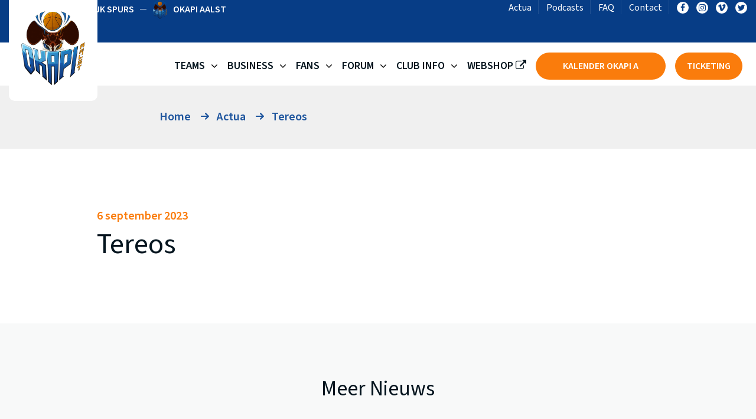

--- FILE ---
content_type: text/html; charset=UTF-8
request_url: https://www.okapiaalst.be/partnerlogo/tereos/
body_size: 19378
content:
<!DOCTYPE html>

<html class="no-js" lang="nl-BE">
	<head>
		<meta charset="UTF-8">
		<meta name="viewport" content="width=device-width, initial-scale=1.0" >
		<link rel="icon" href="https://www.okapiaalst.be/wp-content/themes/okapiaalst/assets/images/favicon.png" type="image/x-icon">
		<link rel="profile" href="https://gmpg.org/xfn/11">

		<link rel="preconnect" href="https://fonts.googleapis.com">
		<link rel="preconnect" href="https://fonts.googleapis.com">
		<link rel="preconnect" href="https://fonts.gstatic.com" crossorigin>

		<meta name='robots' content='index, follow, max-image-preview:large, max-snippet:-1, max-video-preview:-1' />

	<!-- This site is optimized with the Yoast SEO plugin v26.6 - https://yoast.com/wordpress/plugins/seo/ -->
	<title>Tereos - Okapi Aalst</title>
	<link rel="canonical" href="https://www.okapiaalst.be/partnerlogo/tereos/" />
	<meta property="og:locale" content="nl_BE" />
	<meta property="og:type" content="article" />
	<meta property="og:title" content="Tereos - Okapi Aalst" />
	<meta property="og:url" content="https://www.okapiaalst.be/partnerlogo/tereos/" />
	<meta property="og:site_name" content="Okapi Aalst" />
	<meta property="article:publisher" content="https://www.facebook.com/OkapiAalst/" />
	<meta property="article:modified_time" content="2023-10-13T13:15:31+00:00" />
	<meta property="og:image" content="https://www.okapiaalst.be/wp-content/uploads/2023/09/Tereos.png" />
	<meta property="og:image:width" content="1566" />
	<meta property="og:image:height" content="430" />
	<meta property="og:image:type" content="image/png" />
	<meta name="twitter:card" content="summary_large_image" />
	<script type="application/ld+json" class="yoast-schema-graph">{"@context":"https://schema.org","@graph":[{"@type":"WebPage","@id":"https://www.okapiaalst.be/partnerlogo/tereos/","url":"https://www.okapiaalst.be/partnerlogo/tereos/","name":"Tereos - Okapi Aalst","isPartOf":{"@id":"https://www.okapiaalst.be/#website"},"primaryImageOfPage":{"@id":"https://www.okapiaalst.be/partnerlogo/tereos/#primaryimage"},"image":{"@id":"https://www.okapiaalst.be/partnerlogo/tereos/#primaryimage"},"thumbnailUrl":"https://www.okapiaalst.be/wp-content/uploads/2023/09/Tereos.png","datePublished":"2023-09-06T09:08:48+00:00","dateModified":"2023-10-13T13:15:31+00:00","breadcrumb":{"@id":"https://www.okapiaalst.be/partnerlogo/tereos/#breadcrumb"},"inLanguage":"nl-BE","potentialAction":[{"@type":"ReadAction","target":["https://www.okapiaalst.be/partnerlogo/tereos/"]}]},{"@type":"ImageObject","inLanguage":"nl-BE","@id":"https://www.okapiaalst.be/partnerlogo/tereos/#primaryimage","url":"https://www.okapiaalst.be/wp-content/uploads/2023/09/Tereos.png","contentUrl":"https://www.okapiaalst.be/wp-content/uploads/2023/09/Tereos.png","width":1566,"height":430,"caption":"Tereos"},{"@type":"BreadcrumbList","@id":"https://www.okapiaalst.be/partnerlogo/tereos/#breadcrumb","itemListElement":[{"@type":"ListItem","position":1,"name":"Home","item":"https://www.okapiaalst.be/"},{"@type":"ListItem","position":2,"name":"Tereos"}]},{"@type":"WebSite","@id":"https://www.okapiaalst.be/#website","url":"https://www.okapiaalst.be/","name":"Okapi Aalst","description":"Website van Okapi Osiris Aalst, een Belgische Basketbalclub uit Aalst die in 1ste klasse uitkomt.","publisher":{"@id":"https://www.okapiaalst.be/#organization"},"potentialAction":[{"@type":"SearchAction","target":{"@type":"EntryPoint","urlTemplate":"https://www.okapiaalst.be/?s={search_term_string}"},"query-input":{"@type":"PropertyValueSpecification","valueRequired":true,"valueName":"search_term_string"}}],"inLanguage":"nl-BE"},{"@type":"Organization","@id":"https://www.okapiaalst.be/#organization","name":"Okapi Aalst","url":"https://www.okapiaalst.be/","logo":{"@type":"ImageObject","inLanguage":"nl-BE","@id":"https://www.okapiaalst.be/#/schema/logo/image/","url":"https://www.okapiaalst.be/wp-content/uploads/2023/10/logo.png","contentUrl":"https://www.okapiaalst.be/wp-content/uploads/2023/10/logo.png","width":224,"height":312,"caption":"Okapi Aalst"},"image":{"@id":"https://www.okapiaalst.be/#/schema/logo/image/"},"sameAs":["https://www.facebook.com/OkapiAalst/"]}]}</script>
	<!-- / Yoast SEO plugin. -->


<link rel='dns-prefetch' href='//cdnjs.cloudflare.com' />
<link rel="alternate" type="application/rss+xml" title="Okapi Aalst &raquo; feed" href="https://www.okapiaalst.be/feed/" />
<link rel="alternate" type="application/rss+xml" title="Okapi Aalst &raquo; reactiesfeed" href="https://www.okapiaalst.be/comments/feed/" />
<link rel="alternate" title="oEmbed (JSON)" type="application/json+oembed" href="https://www.okapiaalst.be/wp-json/oembed/1.0/embed?url=https%3A%2F%2Fwww.okapiaalst.be%2Fpartnerlogo%2Ftereos%2F" />
<link rel="alternate" title="oEmbed (XML)" type="text/xml+oembed" href="https://www.okapiaalst.be/wp-json/oembed/1.0/embed?url=https%3A%2F%2Fwww.okapiaalst.be%2Fpartnerlogo%2Ftereos%2F&#038;format=xml" />
<style id='wp-img-auto-sizes-contain-inline-css'>
img:is([sizes=auto i],[sizes^="auto," i]){contain-intrinsic-size:3000px 1500px}
/*# sourceURL=wp-img-auto-sizes-contain-inline-css */
</style>
<style id='wp-emoji-styles-inline-css'>

	img.wp-smiley, img.emoji {
		display: inline !important;
		border: none !important;
		box-shadow: none !important;
		height: 1em !important;
		width: 1em !important;
		margin: 0 0.07em !important;
		vertical-align: -0.1em !important;
		background: none !important;
		padding: 0 !important;
	}
/*# sourceURL=wp-emoji-styles-inline-css */
</style>
<style id='classic-theme-styles-inline-css'>
/*! This file is auto-generated */
.wp-block-button__link{color:#fff;background-color:#32373c;border-radius:9999px;box-shadow:none;text-decoration:none;padding:calc(.667em + 2px) calc(1.333em + 2px);font-size:1.125em}.wp-block-file__button{background:#32373c;color:#fff;text-decoration:none}
/*# sourceURL=/wp-includes/css/classic-themes.min.css */
</style>
<link rel='stylesheet' id='custom-frontend-nav-css' href='https://www.okapiaalst.be/wp-content/plugins/conversal-backend-2.6.0.2/css/conversal-frontend-nav.css?ver=6007f5ad7d09e50ff13747e7e793e2d1' media='all' />
<link rel='stylesheet' id='gdc-css' href='https://www.okapiaalst.be/wp-content/plugins/grid-shortcodes/css/gdc_custom_style.css?ver=6007f5ad7d09e50ff13747e7e793e2d1' media='all' />
<link rel='stylesheet' id='wpa-css-css' href='https://www.okapiaalst.be/wp-content/plugins/honeypot/includes/css/wpa.css?ver=2.3.04' media='all' />
<link rel='stylesheet' id='custom-css' href='https://www.okapiaalst.be/wp-content/themes/okapiaalst/assets/css/custom.css?ver=1769172751' media='all' />
<link rel='stylesheet' id='font-stylesheet-css' href='https://www.okapiaalst.be/wp-content/themes/okapiaalst/assets/css/font-stylesheet.min.css?ver=1769172751' media='all' />
<link rel='stylesheet' id='font-awesome-css' href='https://www.okapiaalst.be/wp-content/themes/okapiaalst/assets/css/font-awesome.min.css' media='all' />
<link rel='stylesheet' id='owl-carousel-css' href='https://www.okapiaalst.be/wp-content/themes/okapiaalst/assets/css/owl.carousel.min.css' media='all' />
<link rel='stylesheet' id='custom-responsive-css' href='https://www.okapiaalst.be/wp-content/themes/okapiaalst/assets/css/custom-responsive.css?ver=1769172751' media='all' />
<link rel='stylesheet' id='custom-2-css' href='https://www.okapiaalst.be/wp-content/themes/okapiaalst/assets/css/custom-2.css?ver=1769172751' media='all' />
<link rel='stylesheet' id='twentytwenty-style-css' href='https://www.okapiaalst.be/wp-content/themes/okapiaalst/style.css?ver=2.2.1693907731' media='all' />
<style id='twentytwenty-style-inline-css'>
.color-accent,.color-accent-hover:hover,.color-accent-hover:focus,:root .has-accent-color,.has-drop-cap:not(:focus):first-letter,.wp-block-button.is-style-outline,a { color: #cd2653; }blockquote,.border-color-accent,.border-color-accent-hover:hover,.border-color-accent-hover:focus { border-color: #cd2653; }button,.button,.faux-button,.wp-block-button__link,.wp-block-file .wp-block-file__button,input[type="button"],input[type="reset"],input[type="submit"],.bg-accent,.bg-accent-hover:hover,.bg-accent-hover:focus,:root .has-accent-background-color,.comment-reply-link { background-color: #cd2653; }.fill-children-accent,.fill-children-accent * { fill: #cd2653; }body,.entry-title a,:root .has-primary-color { color: #000000; }:root .has-primary-background-color { background-color: #000000; }cite,figcaption,.wp-caption-text,.post-meta,.entry-content .wp-block-archives li,.entry-content .wp-block-categories li,.entry-content .wp-block-latest-posts li,.wp-block-latest-comments__comment-date,.wp-block-latest-posts__post-date,.wp-block-embed figcaption,.wp-block-image figcaption,.wp-block-pullquote cite,.comment-metadata,.comment-respond .comment-notes,.comment-respond .logged-in-as,.pagination .dots,.entry-content hr:not(.has-background),hr.styled-separator,:root .has-secondary-color { color: #6d6d6d; }:root .has-secondary-background-color { background-color: #6d6d6d; }pre,fieldset,input,textarea,table,table *,hr { border-color: #dcd7ca; }caption,code,code,kbd,samp,.wp-block-table.is-style-stripes tbody tr:nth-child(odd),:root .has-subtle-background-background-color { background-color: #dcd7ca; }.wp-block-table.is-style-stripes { border-bottom-color: #dcd7ca; }.wp-block-latest-posts.is-grid li { border-top-color: #dcd7ca; }:root .has-subtle-background-color { color: #dcd7ca; }body:not(.overlay-header) .primary-menu > li > a,body:not(.overlay-header) .primary-menu > li > .icon,.modal-menu a,.footer-menu a, .footer-widgets a:where(:not(.wp-block-button__link)),#site-footer .wp-block-button.is-style-outline,.wp-block-pullquote:before,.singular:not(.overlay-header) .entry-header a,.archive-header a,.header-footer-group .color-accent,.header-footer-group .color-accent-hover:hover { color: #cd2653; }.social-icons a,#site-footer button:not(.toggle),#site-footer .button,#site-footer .faux-button,#site-footer .wp-block-button__link,#site-footer .wp-block-file__button,#site-footer input[type="button"],#site-footer input[type="reset"],#site-footer input[type="submit"] { background-color: #cd2653; }.header-footer-group,body:not(.overlay-header) #site-header .toggle,.menu-modal .toggle { color: #000000; }body:not(.overlay-header) .primary-menu ul { background-color: #000000; }body:not(.overlay-header) .primary-menu > li > ul:after { border-bottom-color: #000000; }body:not(.overlay-header) .primary-menu ul ul:after { border-left-color: #000000; }.site-description,body:not(.overlay-header) .toggle-inner .toggle-text,.widget .post-date,.widget .rss-date,.widget_archive li,.widget_categories li,.widget cite,.widget_pages li,.widget_meta li,.widget_nav_menu li,.powered-by-wordpress,.footer-credits .privacy-policy,.to-the-top,.singular .entry-header .post-meta,.singular:not(.overlay-header) .entry-header .post-meta a { color: #6d6d6d; }.header-footer-group pre,.header-footer-group fieldset,.header-footer-group input,.header-footer-group textarea,.header-footer-group table,.header-footer-group table *,.footer-nav-widgets-wrapper,#site-footer,.menu-modal nav *,.footer-widgets-outer-wrapper,.footer-top { border-color: #dcd7ca; }.header-footer-group table caption,body:not(.overlay-header) .header-inner .toggle-wrapper::before { background-color: #dcd7ca; }
/*# sourceURL=twentytwenty-style-inline-css */
</style>
<link rel='stylesheet' id='twentytwenty-fonts-css' href='https://www.okapiaalst.be/wp-content/themes/twentytwenty/assets/css/font-inter.css?ver=2.2.1693907731' media='all' />
<link rel='stylesheet' id='twentytwenty-print-style-css' href='https://www.okapiaalst.be/wp-content/themes/twentytwenty/print.css?ver=2.2.1693907731' media='print' />
<script src="https://www.okapiaalst.be/wp-includes/js/jquery/jquery.min.js?ver=3.7.1" id="jquery-core-js"></script>
<script src="https://www.okapiaalst.be/wp-includes/js/jquery/jquery-migrate.min.js?ver=3.4.1" id="jquery-migrate-js"></script>
<link rel="https://api.w.org/" href="https://www.okapiaalst.be/wp-json/" /><link rel="alternate" title="JSON" type="application/json" href="https://www.okapiaalst.be/wp-json/wp/v2/partnerlogo/173" /><link rel="EditURI" type="application/rsd+xml" title="RSD" href="https://www.okapiaalst.be/xmlrpc.php?rsd" />

<link rel='shortlink' href='https://www.okapiaalst.be/?p=173' />
<script>
document.documentElement.className = document.documentElement.className.replace( 'no-js', 'js' );
//# sourceURL=twentytwenty_no_js_class
</script>
<!-- Google tag (gtag.js) -->
<script async src="https://www.googletagmanager.com/gtag/js?id=G-VNNKYF7YZH"></script>
<script>
  window.dataLayer = window.dataLayer || [];
  function gtag(){dataLayer.push(arguments);}
  gtag('js', new Date());

  gtag('config', 'G-VNNKYF7YZH');
</script>	<style id='global-styles-inline-css'>
:root{--wp--preset--aspect-ratio--square: 1;--wp--preset--aspect-ratio--4-3: 4/3;--wp--preset--aspect-ratio--3-4: 3/4;--wp--preset--aspect-ratio--3-2: 3/2;--wp--preset--aspect-ratio--2-3: 2/3;--wp--preset--aspect-ratio--16-9: 16/9;--wp--preset--aspect-ratio--9-16: 9/16;--wp--preset--color--black: #000000;--wp--preset--color--cyan-bluish-gray: #abb8c3;--wp--preset--color--white: #ffffff;--wp--preset--color--pale-pink: #f78da7;--wp--preset--color--vivid-red: #cf2e2e;--wp--preset--color--luminous-vivid-orange: #ff6900;--wp--preset--color--luminous-vivid-amber: #fcb900;--wp--preset--color--light-green-cyan: #7bdcb5;--wp--preset--color--vivid-green-cyan: #00d084;--wp--preset--color--pale-cyan-blue: #8ed1fc;--wp--preset--color--vivid-cyan-blue: #0693e3;--wp--preset--color--vivid-purple: #9b51e0;--wp--preset--color--accent: #cd2653;--wp--preset--color--primary: #000000;--wp--preset--color--secondary: #6d6d6d;--wp--preset--color--subtle-background: #dcd7ca;--wp--preset--color--background: #f5efe0;--wp--preset--gradient--vivid-cyan-blue-to-vivid-purple: linear-gradient(135deg,rgb(6,147,227) 0%,rgb(155,81,224) 100%);--wp--preset--gradient--light-green-cyan-to-vivid-green-cyan: linear-gradient(135deg,rgb(122,220,180) 0%,rgb(0,208,130) 100%);--wp--preset--gradient--luminous-vivid-amber-to-luminous-vivid-orange: linear-gradient(135deg,rgb(252,185,0) 0%,rgb(255,105,0) 100%);--wp--preset--gradient--luminous-vivid-orange-to-vivid-red: linear-gradient(135deg,rgb(255,105,0) 0%,rgb(207,46,46) 100%);--wp--preset--gradient--very-light-gray-to-cyan-bluish-gray: linear-gradient(135deg,rgb(238,238,238) 0%,rgb(169,184,195) 100%);--wp--preset--gradient--cool-to-warm-spectrum: linear-gradient(135deg,rgb(74,234,220) 0%,rgb(151,120,209) 20%,rgb(207,42,186) 40%,rgb(238,44,130) 60%,rgb(251,105,98) 80%,rgb(254,248,76) 100%);--wp--preset--gradient--blush-light-purple: linear-gradient(135deg,rgb(255,206,236) 0%,rgb(152,150,240) 100%);--wp--preset--gradient--blush-bordeaux: linear-gradient(135deg,rgb(254,205,165) 0%,rgb(254,45,45) 50%,rgb(107,0,62) 100%);--wp--preset--gradient--luminous-dusk: linear-gradient(135deg,rgb(255,203,112) 0%,rgb(199,81,192) 50%,rgb(65,88,208) 100%);--wp--preset--gradient--pale-ocean: linear-gradient(135deg,rgb(255,245,203) 0%,rgb(182,227,212) 50%,rgb(51,167,181) 100%);--wp--preset--gradient--electric-grass: linear-gradient(135deg,rgb(202,248,128) 0%,rgb(113,206,126) 100%);--wp--preset--gradient--midnight: linear-gradient(135deg,rgb(2,3,129) 0%,rgb(40,116,252) 100%);--wp--preset--font-size--small: 18px;--wp--preset--font-size--medium: 20px;--wp--preset--font-size--large: 26.25px;--wp--preset--font-size--x-large: 42px;--wp--preset--font-size--normal: 21px;--wp--preset--font-size--larger: 32px;--wp--preset--spacing--20: 0.44rem;--wp--preset--spacing--30: 0.67rem;--wp--preset--spacing--40: 1rem;--wp--preset--spacing--50: 1.5rem;--wp--preset--spacing--60: 2.25rem;--wp--preset--spacing--70: 3.38rem;--wp--preset--spacing--80: 5.06rem;--wp--preset--shadow--natural: 6px 6px 9px rgba(0, 0, 0, 0.2);--wp--preset--shadow--deep: 12px 12px 50px rgba(0, 0, 0, 0.4);--wp--preset--shadow--sharp: 6px 6px 0px rgba(0, 0, 0, 0.2);--wp--preset--shadow--outlined: 6px 6px 0px -3px rgb(255, 255, 255), 6px 6px rgb(0, 0, 0);--wp--preset--shadow--crisp: 6px 6px 0px rgb(0, 0, 0);}:where(.is-layout-flex){gap: 0.5em;}:where(.is-layout-grid){gap: 0.5em;}body .is-layout-flex{display: flex;}.is-layout-flex{flex-wrap: wrap;align-items: center;}.is-layout-flex > :is(*, div){margin: 0;}body .is-layout-grid{display: grid;}.is-layout-grid > :is(*, div){margin: 0;}:where(.wp-block-columns.is-layout-flex){gap: 2em;}:where(.wp-block-columns.is-layout-grid){gap: 2em;}:where(.wp-block-post-template.is-layout-flex){gap: 1.25em;}:where(.wp-block-post-template.is-layout-grid){gap: 1.25em;}.has-black-color{color: var(--wp--preset--color--black) !important;}.has-cyan-bluish-gray-color{color: var(--wp--preset--color--cyan-bluish-gray) !important;}.has-white-color{color: var(--wp--preset--color--white) !important;}.has-pale-pink-color{color: var(--wp--preset--color--pale-pink) !important;}.has-vivid-red-color{color: var(--wp--preset--color--vivid-red) !important;}.has-luminous-vivid-orange-color{color: var(--wp--preset--color--luminous-vivid-orange) !important;}.has-luminous-vivid-amber-color{color: var(--wp--preset--color--luminous-vivid-amber) !important;}.has-light-green-cyan-color{color: var(--wp--preset--color--light-green-cyan) !important;}.has-vivid-green-cyan-color{color: var(--wp--preset--color--vivid-green-cyan) !important;}.has-pale-cyan-blue-color{color: var(--wp--preset--color--pale-cyan-blue) !important;}.has-vivid-cyan-blue-color{color: var(--wp--preset--color--vivid-cyan-blue) !important;}.has-vivid-purple-color{color: var(--wp--preset--color--vivid-purple) !important;}.has-black-background-color{background-color: var(--wp--preset--color--black) !important;}.has-cyan-bluish-gray-background-color{background-color: var(--wp--preset--color--cyan-bluish-gray) !important;}.has-white-background-color{background-color: var(--wp--preset--color--white) !important;}.has-pale-pink-background-color{background-color: var(--wp--preset--color--pale-pink) !important;}.has-vivid-red-background-color{background-color: var(--wp--preset--color--vivid-red) !important;}.has-luminous-vivid-orange-background-color{background-color: var(--wp--preset--color--luminous-vivid-orange) !important;}.has-luminous-vivid-amber-background-color{background-color: var(--wp--preset--color--luminous-vivid-amber) !important;}.has-light-green-cyan-background-color{background-color: var(--wp--preset--color--light-green-cyan) !important;}.has-vivid-green-cyan-background-color{background-color: var(--wp--preset--color--vivid-green-cyan) !important;}.has-pale-cyan-blue-background-color{background-color: var(--wp--preset--color--pale-cyan-blue) !important;}.has-vivid-cyan-blue-background-color{background-color: var(--wp--preset--color--vivid-cyan-blue) !important;}.has-vivid-purple-background-color{background-color: var(--wp--preset--color--vivid-purple) !important;}.has-black-border-color{border-color: var(--wp--preset--color--black) !important;}.has-cyan-bluish-gray-border-color{border-color: var(--wp--preset--color--cyan-bluish-gray) !important;}.has-white-border-color{border-color: var(--wp--preset--color--white) !important;}.has-pale-pink-border-color{border-color: var(--wp--preset--color--pale-pink) !important;}.has-vivid-red-border-color{border-color: var(--wp--preset--color--vivid-red) !important;}.has-luminous-vivid-orange-border-color{border-color: var(--wp--preset--color--luminous-vivid-orange) !important;}.has-luminous-vivid-amber-border-color{border-color: var(--wp--preset--color--luminous-vivid-amber) !important;}.has-light-green-cyan-border-color{border-color: var(--wp--preset--color--light-green-cyan) !important;}.has-vivid-green-cyan-border-color{border-color: var(--wp--preset--color--vivid-green-cyan) !important;}.has-pale-cyan-blue-border-color{border-color: var(--wp--preset--color--pale-cyan-blue) !important;}.has-vivid-cyan-blue-border-color{border-color: var(--wp--preset--color--vivid-cyan-blue) !important;}.has-vivid-purple-border-color{border-color: var(--wp--preset--color--vivid-purple) !important;}.has-vivid-cyan-blue-to-vivid-purple-gradient-background{background: var(--wp--preset--gradient--vivid-cyan-blue-to-vivid-purple) !important;}.has-light-green-cyan-to-vivid-green-cyan-gradient-background{background: var(--wp--preset--gradient--light-green-cyan-to-vivid-green-cyan) !important;}.has-luminous-vivid-amber-to-luminous-vivid-orange-gradient-background{background: var(--wp--preset--gradient--luminous-vivid-amber-to-luminous-vivid-orange) !important;}.has-luminous-vivid-orange-to-vivid-red-gradient-background{background: var(--wp--preset--gradient--luminous-vivid-orange-to-vivid-red) !important;}.has-very-light-gray-to-cyan-bluish-gray-gradient-background{background: var(--wp--preset--gradient--very-light-gray-to-cyan-bluish-gray) !important;}.has-cool-to-warm-spectrum-gradient-background{background: var(--wp--preset--gradient--cool-to-warm-spectrum) !important;}.has-blush-light-purple-gradient-background{background: var(--wp--preset--gradient--blush-light-purple) !important;}.has-blush-bordeaux-gradient-background{background: var(--wp--preset--gradient--blush-bordeaux) !important;}.has-luminous-dusk-gradient-background{background: var(--wp--preset--gradient--luminous-dusk) !important;}.has-pale-ocean-gradient-background{background: var(--wp--preset--gradient--pale-ocean) !important;}.has-electric-grass-gradient-background{background: var(--wp--preset--gradient--electric-grass) !important;}.has-midnight-gradient-background{background: var(--wp--preset--gradient--midnight) !important;}.has-small-font-size{font-size: var(--wp--preset--font-size--small) !important;}.has-medium-font-size{font-size: var(--wp--preset--font-size--medium) !important;}.has-large-font-size{font-size: var(--wp--preset--font-size--large) !important;}.has-x-large-font-size{font-size: var(--wp--preset--font-size--x-large) !important;}
/*# sourceURL=global-styles-inline-css */
</style>
<link rel='stylesheet' id='wpforms-layout-css' href='https://www.okapiaalst.be/wp-content/plugins/wpforms/assets/pro/css/fields/layout.min.css?ver=1.9.8.7' media='all' />
<link rel='stylesheet' id='wpforms-layout-screen-big-css' href='https://www.okapiaalst.be/wp-content/plugins/wpforms/assets/pro/css/fields/layout-screen-big.min.css?ver=1.9.8.7' media='(min-width: 601px)' />
<link rel='stylesheet' id='wpforms-layout-screen-small-css' href='https://www.okapiaalst.be/wp-content/plugins/wpforms/assets/pro/css/fields/layout-screen-small.min.css?ver=1.9.8.7' media='(max-width: 600px)' />
<link rel='stylesheet' id='wpforms-modern-full-css' href='https://www.okapiaalst.be/wp-content/plugins/wpforms/assets/css/frontend/modern/wpforms-full.min.css?ver=1.9.8.7' media='all' />
<style id='wpforms-modern-full-inline-css'>
:root {
				--wpforms-field-border-radius: 3px;
--wpforms-field-border-style: solid;
--wpforms-field-border-size: 1px;
--wpforms-field-background-color: #ffffff;
--wpforms-field-border-color: rgba( 0, 0, 0, 0.25 );
--wpforms-field-border-color-spare: rgba( 0, 0, 0, 0.25 );
--wpforms-field-text-color: rgba( 0, 0, 0, 0.7 );
--wpforms-field-menu-color: #ffffff;
--wpforms-label-color: rgba( 0, 0, 0, 0.85 );
--wpforms-label-sublabel-color: rgba( 0, 0, 0, 0.55 );
--wpforms-label-error-color: #d63637;
--wpforms-button-border-radius: 3px;
--wpforms-button-border-style: none;
--wpforms-button-border-size: 1px;
--wpforms-button-background-color: #066aab;
--wpforms-button-border-color: #066aab;
--wpforms-button-text-color: #ffffff;
--wpforms-page-break-color: #066aab;
--wpforms-background-image: none;
--wpforms-background-position: center center;
--wpforms-background-repeat: no-repeat;
--wpforms-background-size: cover;
--wpforms-background-width: 100px;
--wpforms-background-height: 100px;
--wpforms-background-color: rgba( 0, 0, 0, 0 );
--wpforms-background-url: none;
--wpforms-container-padding: 0px;
--wpforms-container-border-style: none;
--wpforms-container-border-width: 1px;
--wpforms-container-border-color: #000000;
--wpforms-container-border-radius: 3px;
--wpforms-field-size-input-height: 43px;
--wpforms-field-size-input-spacing: 15px;
--wpforms-field-size-font-size: 16px;
--wpforms-field-size-line-height: 19px;
--wpforms-field-size-padding-h: 14px;
--wpforms-field-size-checkbox-size: 16px;
--wpforms-field-size-sublabel-spacing: 5px;
--wpforms-field-size-icon-size: 1;
--wpforms-label-size-font-size: 16px;
--wpforms-label-size-line-height: 19px;
--wpforms-label-size-sublabel-font-size: 14px;
--wpforms-label-size-sublabel-line-height: 17px;
--wpforms-button-size-font-size: 17px;
--wpforms-button-size-height: 41px;
--wpforms-button-size-padding-h: 15px;
--wpforms-button-size-margin-top: 10px;
--wpforms-container-shadow-size-box-shadow: none;
			}
/*# sourceURL=wpforms-modern-full-inline-css */
</style>
<link rel='stylesheet' id='wpforms-pro-modern-full-css' href='https://www.okapiaalst.be/wp-content/plugins/wpforms/assets/pro/css/frontend/modern/wpforms-full.min.css?ver=1.9.8.7' media='all' />
</head>

	<body class="wp-singular partnerlogo-template-default single single-partnerlogo postid-173 wp-custom-logo wp-embed-responsive wp-theme-twentytwenty wp-child-theme-okapiaalst singular enable-search-modal has-post-thumbnail has-single-pagination not-showing-comments show-avatars footer-top-visible">

	<a class="skip-link screen-reader-text" href="#site-content">Ga naar de inhoud</a>
	    
    	    
	  <!-- Top part start -->
	<section class="top-part">
		<div class="container">
		<div class="row">
			<div class="col col-60">
				<div class="wrapper">
					<div id="verticalslide" class="owl-carousel">
													<div class="item">
								<ul class="playlist no-style">
									<li><img src="https://www.okapiaalst.be/wp-content/uploads/2023/10/Kortrijk_Spurs.png" alt="Kortrijk Spurs" /> Kortrijk Spurs</li>
									<li><img src="https://www.okapiaalst.be/wp-content/uploads/2023/10/Okapi_Aalst.png" alt="Okapi Aalst" /> Okapi Aalst</li>
								</ul>
							</div>	
													<div class="item">
								<ul class="playlist no-style">
									<li><img src="https://www.okapiaalst.be/wp-content/uploads/2023/10/Okapi_white-scaled.jpeg" alt="Osiris Aalst" /> Osiris Aalst</li>
									<li><img src="https://www.okapiaalst.be/wp-content/uploads/2023/10/schoten.png" alt="BC Cobras Schoten-Brasschaat DSE A" /> BC Cobras Schoten-Brasschaat DSE A</li>
								</ul>
							</div>	
											</div>
				</div>
			</div>
			<div class="col col-40">
			<ul class="top-list no-style">
											<li><a href="https://www.okapiaalst.be/actua/">Actua</a></li>
												<li><a href="https://www.okapiaalst.be/podcasts/">Podcasts</a></li>
												<li><a href="https://www.okapiaalst.be/faq/">FAQ</a></li>
												<li><a href="https://www.okapiaalst.be/contact/">Contact</a></li>
						
				<li>
				<div class="social-icon">
																																	<a href="https://www.facebook.com/okapiaalst/" target="_blank"><i class="fa fa-facebook" aria-hidden="true"></i></a> 
																												<a href="https://www.instagram.com/okapiaalst/" target="_blank"><i class="fa fa-instagram" aria-hidden="true"></i></a> 
																												<a href="https://vimeo.com/user15610702" target="_blank"><i class="fa fa-vimeo" aria-hidden="true"></i></a> 
																												<a href="https://twitter.com/bbcokapiaalstar" target="_blank"><i class="fa fa-twitter" aria-hidden="true"></i></a> 
						            						</div>
				</li>
			</ul>
			</div>
		</div>
		</div>
  	</section>

	<header>
		<div class="container">
		<div class="row">
			<div class="col col-25">
			<div class="logo">
				<div class="logo-inner-header">
					<a href="https://www.okapiaalst.be/"><img src="https://www.okapiaalst.be/wp-content/uploads/2024/05/okapi-logo.png" alt="Okapi Aalst" /></a>
				</div>
				
					<!--div class="logo-tag">
														<div id="upcomingslide" class="owl-carousel">
															<div class="item">
									UPCOMING - 23 Jan OM 20u30								</div>
																<div class="item">
									UPCOMING - 24 Jan OM 19u45								</div>
															</div>
					</div-->
					
			</div>
			</div>
			<div class="col col-75">
			<nav>
				<div class="navbar">
				<div class="mobile-bar">MENU &nbsp; </div><i class="fa fa-bars" aria-hidden="true"></i> 
				<div class="nav-links">
					<div class="sidebar-logo">
					<div class="logo-inner-header">
						<span class="logo-name"><a href="https://www.okapiaalst.be/"><img src="https://www.okapiaalst.be/wp-content/uploads/2024/05/okapi-logo.png" alt="Okapi Aalst" /></a></span>
					</div>
					<i class="fa fa-close" aria-hidden="true"></i> 
					</div>
					<ul class="links no-style">
															<li>
																						<a href="https://www.okapiaalst.be/teams/" target="">Teams</a>
																					<i class="fa fa-angle-down arrow" aria-hidden="true"></i>
										<ul class="htmlCss-sub-menu sub-menu no-style">
																									<li class="more">
															<a href="#">Okapi Aalst</a>
															<i class="fa fa-angle-right arrow more-arrow" aria-hidden="true"></i>
															<ul class="more-sub-menu sub-menu no-style">

																														<li><a href="https://www.okapiaalst.be/teams/okapi-a/#tab1" target="">Spelers</a></li>
																														<li><a href="https://www.okapiaalst.be/teams/okapi-a/#tab2" target="">Staff</a></li>
																														<li><a href="https://www.okapiaalst.be/teams/okapi-a/#tab3" target="">Kalender</a></li>
																														<li><a href="https://www.okapiaalst.be/teams/okapi-a/#tab4" target="">Klassement</a></li>
															
															</ul>
														</li>
																																						<li class="more">
															<a href="#">Osiris Aalst</a>
															<i class="fa fa-angle-right arrow more-arrow" aria-hidden="true"></i>
															<ul class="more-sub-menu sub-menu no-style">

																														<li><a href="https://www.okapiaalst.be/teams/osiris-a/#tab1" target="">Spelers</a></li>
																														<li><a href="https://www.okapiaalst.be/teams/osiris-a/#tab2" target="">Staff</a></li>
																														<li><a href="https://www.okapiaalst.be/teams/osiris-a/#tab3" target="">Kalender</a></li>
															
															</ul>
														</li>
																																						<li class="more">
															<a href="#">Okapi Academy</a>
															<i class="fa fa-angle-right arrow more-arrow" aria-hidden="true"></i>
															<ul class="more-sub-menu sub-menu no-style">

																														<li><a href="https://www.okapiaalst.be/teams/okapi-aalst-b/" target="">Okapi Aalst B</a></li>
																														<li><a href="https://www.okapiaalst.be/teams/okapi-u21/" target="">Okapi U21 A</a></li>
																														<li><a href="https://www.okapiaalst.be/teams/okapi-u18/" target="">Okapi U18 A</a></li>
																														<li><a href="https://www.okapiaalst.be/teams/okapi-u16b/" target="">Okapi U16 B</a></li>
																														<li><a href="https://www.okapiaalst.be/teams/okapi-u16a/" target="">Okapi U16 A</a></li>
															
															</ul>
														</li>
																																						<li class="more">
															<a href="#">Osiris Academy</a>
															<i class="fa fa-angle-right arrow more-arrow" aria-hidden="true"></i>
															<ul class="more-sub-menu sub-menu no-style">

																														<li><a href="https://www.okapiaalst.be/osiris-aalst-b/" target="">Osiris Aalst B</a></li>
																														<li><a href="https://www.okapiaalst.be/teams/osiris-aalst-c/" target="">Osiris Aalst C</a></li>
																														<li><a href="https://www.okapiaalst.be/teams/osiris-aalst-d/" target="">Osiris Aalst D</a></li>
																														<li><a href="https://www.okapiaalst.be/teams/osiris-u19-a/" target="">Osiris U19 A</a></li>
																														<li><a href="https://www.okapiaalst.be/teams/osiris-u19-b/" target="">Osiris U19 B</a></li>
																														<li><a href="https://www.okapiaalst.be/teams/osiris-u16-a/" target="">Osiris U16 A</a></li>
																														<li><a href="https://www.okapiaalst.be/teams/osiris-u16-b/" target="">Osiris U16 B</a></li>
																														<li><a href="https://www.okapiaalst.be/teams/osiris-u14-a/" target="">Osiris U14 A</a></li>
																														<li><a href="https://www.okapiaalst.be/teams/osiris-u14-b/" target="">Osiris U14 B</a></li>
															
															</ul>
														</li>
																																						<li class="more">
															<a href="#">Okapi School</a>
															<i class="fa fa-angle-right arrow more-arrow" aria-hidden="true"></i>
															<ul class="more-sub-menu sub-menu no-style">

																														<li><a href="https://www.okapiaalst.be/teams/okapi-u14-a/" target="">Okapi U14 A</a></li>
																														<li><a href="https://www.okapiaalst.be/teams/okapi-u14-b/" target="">Okapi U14 B</a></li>
																														<li><a href="https://www.okapiaalst.be/teams/okapi-u14-c/" target="">Okapi U14 C</a></li>
																														<li><a href="https://www.okapiaalst.be/teams/okapi-u14-d/" target="">Okapi U14 D</a></li>
																														<li><a href="https://www.okapiaalst.be/teams/okapi-u12-a/" target="">Okapi U12 A</a></li>
																														<li><a href="https://www.okapiaalst.be/teams/okapi-u12-b/" target="">Okapi U12 B</a></li>
																														<li><a href="https://www.okapiaalst.be/teams/okapi-u10-a/" target="">Okapi U10 A</a></li>
																														<li><a href="https://www.okapiaalst.be/teams/okapi-u10-b/" target="">Okapi U10 B</a></li>
																														<li><a href="https://www.okapiaalst.be/teams/okapi-u08-a/" target="">Okapi U08 A</a></li>
															
															</ul>
														</li>
																																						<li class="more">
															<a href="#">Osiris School</a>
															<i class="fa fa-angle-right arrow more-arrow" aria-hidden="true"></i>
															<ul class="more-sub-menu sub-menu no-style">

																														<li><a href="https://www.okapiaalst.be/teams/osiris-u12-a/" target="">Osiris U12 A</a></li>
																														<li><a href="https://www.okapiaalst.be/teams/osiris-u12-b/" target="">Osiris U12 B</a></li>
																														<li><a href="https://www.okapiaalst.be/teams/osiris-u10-a/" target="">Osiris U10 A</a></li>
																														<li><a href="https://www.okapiaalst.be/teams/osiris-u10-a/" target="">Osiris U10 B</a></li>
																														<li><a href="https://www.okapiaalst.be/teams/osiris-u08-a/" target="">Osiris U08 A</a></li>
															
															</ul>
														</li>
																									
										</ul>
									</li>
																	<li>
																				<a href="#">Business</a>
																				<i class="fa fa-angle-down arrow" aria-hidden="true"></i>
										<ul class="htmlCss-sub-menu sub-menu no-style">
																									<li><a href="https://www.okapiaalst.be/restaurant/" target="">Conversal Restaurant</a></li>
																																						<li><a href="https://www.okapiaalst.be/business-club/" target="">Business Club</a></li>
																																						<li><a href="https://www.okapiaalst.be/sponsors/" target="">Sponsors</a></li>
																																						<li><a href="https://www.okapiaalst.be/sponsor-worden/" target="">Sponsor worden?</a></li>
																									
										</ul>
									</li>
																	<li>
																				<a href="#">Fans</a>
																				<i class="fa fa-angle-down arrow" aria-hidden="true"></i>
										<ul class="htmlCss-sub-menu sub-menu no-style">
																									<li><a href="https://www.okapiaalst.be/crazy-onions/" target="">Crazy Onions</a></li>
																																						<li><a href="https://www.okapiaalst.be/wedstrijdanimatie/" target="">Wedstrijdanimatie</a></li>
																																						<li><a href="https://www.okapiaalst.be/supportersbus/" target="">Supportersbus</a></li>
																									
										</ul>
									</li>
																	<li>
																				<a href="#">Forum</a>
																				<i class="fa fa-angle-down arrow" aria-hidden="true"></i>
										<ul class="htmlCss-sub-menu sub-menu no-style">
																									<li><a href="https://www.okapiaalst.be/okapi-forum/" target="">Zaalplan</a></li>
																																						<li><a href="https://www.conversalrestaurant.be" target="_blank">Restaurant afhuren</a></li>
																																						<li><a href="https://www.okapiaalst.be/zaalverhuur/" target="">Forum afhuren</a></li>
																																						<li><a href="https://www.okapiaalst.be/reglement-van-inwendige-orde/" target="">Intern reglement</a></li>
																									
										</ul>
									</li>
																	<li>
																				<a href="#">Club Info</a>
																				<i class="fa fa-angle-down arrow" aria-hidden="true"></i>
										<ul class="htmlCss-sub-menu sub-menu no-style">
																									<li><a href="https://www.okapiaalst.be/geschiedenis/" target="">Geschiedenis</a></li>
																																						<li><a href="https://www.okapiaalst.be/bestuur/" target="">Bestuur</a></li>
																																						<li><a href="https://www.okapiaalst.be/bestuur-2/" target="">Medewerkers</a></li>
																									
										</ul>
									</li>
																			<li><a href="https://www.okapiaalst.be/webshop/" target="_blank">Webshop <i class="fa fa-external-link" aria-hidden="true"></i></a></li>
																					<li><a href="https://www.okapiaalst.be/teams/okapi-a/#tab3" target="" class="gen-btn orange-btn">Kalender Okapi A</a></li>
																		<li><a href="https://www.okapiaalst.be/ticketing/" target="" class="">Ticketing</a></li>
										
					
					<!--<li><a href="#">Webshop <i class="fa fa-external-link" aria-hidden="true"></i></a></li>-->
					</ul>
					<!-- <div class="menu-lower-btn mob-view"><a href="https://www.okapiaalst.be/teams/okapi-a" class="gen-btn orange-btn">Kalender Okapi A</a></div>			 -->
					<ul class="top-menu-show-mobile no-style">
															<li><a href="https://www.okapiaalst.be/actua/">Actua</a></li>
																<li><a href="https://www.okapiaalst.be/podcasts/">Podcasts</a></li>
																<li><a href="https://www.okapiaalst.be/faq/">FAQ</a></li>
																<li><a href="https://www.okapiaalst.be/contact/">Contact</a></li>
								
					</ul>

				</div>
				</div>
			</nav>

			</div>
		</div>
		</div>
	</header>

  <!-- Top part start end -->


  <!-- top bradecumb start -->
    <section class="top-bradecumb">
      <div class="container">
        <div class="row">
          <div class="col col-full">
            <ul class="bradecumb no-style">
              <li><a href="https://www.okapiaalst.be/">Home</a></li>
              <li><a href="https://www.okapiaalst.be/actua">Actua</a></li>
              <li>Tereos</li>
            </ul>
          </div>
        </div>
      </div>
    </section>
  <!-- top bradecumb end -->

  <!-- blog details start -->
  <section class="blog-details">
    <div class="container">
      <div class="row">
        <div class="col col-full">

          <div class="blog-details-header">
            <div class="date">6 september 2023</div>
            <h2>Tereos</h2>
          </div>
          <!-- <div class="blog-details-banner">
            <img src="" alt="" />
          </div> -->

          <div class="blog-details-content">

            <div class="blog-content-wrapper">
                             
            </div>  
             
             
               

              <!-- Light Box section start -->
                              <!-- Light Box section end -->
              

          </div>

        </div>
      </div>
    </div>
  </section>
  <!-- blog details end -->

 

  <!-- bottom news start -->
  <section class="bottom-news">
    <div class="container">
      <div class="row">
        <div class="col col-full">

          <h2>Meer Nieuws</h2>

          <div class="news-list">
              
          </div>

        </div>
      </div>
    </div>
  </section>
  <!-- bottom news end -->




<link href="https://www.okapiaalst.be/wp-content/themes/okapiaalst/assets/css/lightbox.css" rel="stylesheet">
<script src="https://www.okapiaalst.be/wp-content/themes/okapiaalst/assets/js/lightbox.js"></script>


    <section class="sponsors-container">
        <div class="container">
            <div class="row">
                <div class="col col-full">
                    <div class="sponsors-wrapper">
    <!-- desktop view start -->
    <ul class="desktop-view xl no-style">
                            <li><a href="https://bingoal.fun/nl/" title="" target="_blank"><img src="https://www.okapiaalst.be/wp-content/uploads/2025/09/BINGOAL-LogoFun-Amusement-scaled.jpg" alt=""></a></li>
                                <!-- <li><a href="" title="" target="_blank"><img src="" alt=""></a></li> -->

                            <li><a href="https://sulo.be/" title="" target="_blank"><img src="https://www.okapiaalst.be/wp-content/uploads/2025/09/SULO_Logo_R_RGB_1000px.png" alt=""></a></li>
                                <!-- <li><a href="" title="" target="_blank"><img src="" alt=""></a></li> -->

                            <li><a href="https://alfasun.be/" title="" target="_blank"><img src="https://www.okapiaalst.be/wp-content/uploads/2023/09/Alfasun_Energize.png" alt="Alfasun"></a></li>
                                <!-- <li><a href="" title="" target="_blank"><img src="" alt=""></a></li> -->

                            <li><a href="https://www.brico.be/nl" title="" target="_blank"><img src="https://www.okapiaalst.be/wp-content/uploads/2023/09/Brico-1.png" alt="Brico"></a></li>
                                <!-- <li><a href="" title="" target="_blank"><img src="" alt=""></a></li> -->

                            <li><a href="https://bookkeepers.be/" title="" target="_blank"><img src="https://www.okapiaalst.be/wp-content/uploads/2024/10/bookkeepers.png" alt=""></a></li>
                                <!-- <li><a href="" title="" target="_blank"><img src="" alt=""></a></li> -->

                            <li><a href="https://www.mallego-roels.be/" title="Bookkeepers Boekhouding" target="_blank"><img src="https://www.okapiaalst.be/wp-content/uploads/2023/10/mallego-roels-2.png" alt=""></a></li>
                                <!-- <li><a href="" title="" target="_blank"><img src="" alt=""></a></li> -->

                            <li><a href="https://www.federale.be/nl/particulieren" title="" target="_blank"><img src="https://www.okapiaalst.be/wp-content/uploads/2023/09/Federale-Verzekering.png" alt="Federale Verzekering"></a></li>
                                <!-- <li><a href="" title="" target="_blank"><img src="" alt=""></a></li> -->

                            <li><a href="https://artesgroup.be/" title="" target="_blank"><img src="https://www.okapiaalst.be/wp-content/uploads/2023/10/Artes-Group.jpg" alt="Artes Group"></a></li>
                                <!-- <li><a href="" title="" target="_blank"><img src="" alt=""></a></li> -->

                            <li><a href="www.aalst.be" title="" target="_blank"><img src="https://www.okapiaalst.be/wp-content/uploads/2024/01/lg_Aalstsport_Q_liggend_groen.png" alt=""></a></li>
                                <!-- <li><a href="" title="" target="_blank"><img src="" alt=""></a></li> -->

                            <li><a href="https://plastiekhofstade.shop/" title="" target="_blank"><img src="https://www.okapiaalst.be/wp-content/uploads/2023/10/plastiekhofstade.jpg" alt="Plastiekhofstade"></a></li>
                                <!-- <li><a href="" title="" target="_blank"><img src="" alt=""></a></li> -->

                            <li><a href="https://www.conversal.be/" title="" target="_blank"><img src="https://www.okapiaalst.be/wp-content/uploads/2023/10/conversal-nobaseline.png" alt=""></a></li>
                                <!-- <li><a href="" title="" target="_blank"><img src="" alt=""></a></li> -->

                            <li><a href="https://valckenier.be/nl" title="" target="_blank"><img src="https://www.okapiaalst.be/wp-content/uploads/2023/09/Valckenier.png" alt="Valckenier"></a></li>
                                <!-- <li><a href="" title="" target="_blank"><img src="" alt=""></a></li> -->

                            <li><a href="https://www.vancauter.com/" title="" target="_blank"><img src="https://www.okapiaalst.be/wp-content/uploads/2023/10/Van-Cauter.png" alt="Van Cauter"></a></li>
                                <!-- <li><a href="" title="" target="_blank"><img src="" alt=""></a></li> -->

                            <li><a href="https://atalian.be/" title="" target="_blank"><img src="https://www.okapiaalst.be/wp-content/uploads/2023/10/atalian.png" alt="Atalian"></a></li>
                                <!-- <li><a href="" title="" target="_blank"><img src="" alt=""></a></li> -->

        
    </ul>
    <!-- desktop view end -->
    <!-- mobile view start -->
    <div class="mobile-view">
        <div class="owl-carousel owl-theme" id="sponsor-logo-xl">
                                <div class="sponsor-logo-item"><a href="https://bingoal.fun/nl/" title="" target="_blank"><img src="https://www.okapiaalst.be/wp-content/uploads/2025/09/BINGOAL-LogoFun-Amusement-scaled.jpg" alt=""></a></div>
                                <div class="sponsor-logo-item"><a href="https://sulo.be/" title="" target="_blank"><img src="https://www.okapiaalst.be/wp-content/uploads/2025/09/SULO_Logo_R_RGB_1000px.png" alt=""></a></div>
                                <div class="sponsor-logo-item"><a href="https://alfasun.be/" title="" target="_blank"><img src="https://www.okapiaalst.be/wp-content/uploads/2023/09/Alfasun_Energize.png" alt="Alfasun"></a></div>
                                <div class="sponsor-logo-item"><a href="https://www.brico.be/nl" title="" target="_blank"><img src="https://www.okapiaalst.be/wp-content/uploads/2023/09/Brico-1.png" alt="Brico"></a></div>
                                <div class="sponsor-logo-item"><a href="https://bookkeepers.be/" title="Bookkeepers Boekhouding" target="_blank"><img src="https://www.okapiaalst.be/wp-content/uploads/2024/10/bookkeepers.png" alt=""></a></div>
                                <div class="sponsor-logo-item"><a href="https://www.mallego-roels.be/" title="" target="_blank"><img src="https://www.okapiaalst.be/wp-content/uploads/2023/10/mallego-roels-2.png" alt=""></a></div>
                                <div class="sponsor-logo-item"><a href="https://www.federale.be/nl/particulieren" title="" target="_blank"><img src="https://www.okapiaalst.be/wp-content/uploads/2023/09/Federale-Verzekering.png" alt="Federale Verzekering"></a></div>
                                <div class="sponsor-logo-item"><a href="https://artesgroup.be/" title="" target="_blank"><img src="https://www.okapiaalst.be/wp-content/uploads/2023/10/Artes-Group.jpg" alt="Artes Group"></a></div>
                                <div class="sponsor-logo-item"><a href="www.aalst.be" title="" target="_blank"><img src="https://www.okapiaalst.be/wp-content/uploads/2024/01/lg_Aalstsport_Q_liggend_groen.png" alt=""></a></div>
                                <div class="sponsor-logo-item"><a href="https://plastiekhofstade.shop/" title="" target="_blank"><img src="https://www.okapiaalst.be/wp-content/uploads/2023/10/plastiekhofstade.jpg" alt="Plastiekhofstade"></a></div>
                                <div class="sponsor-logo-item"><a href="https://www.conversal.be/" title="" target="_blank"><img src="https://www.okapiaalst.be/wp-content/uploads/2023/10/conversal-nobaseline.png" alt=""></a></div>
                                <div class="sponsor-logo-item"><a href="https://valckenier.be/nl" title="" target="_blank"><img src="https://www.okapiaalst.be/wp-content/uploads/2023/09/Valckenier.png" alt="Valckenier"></a></div>
                                <div class="sponsor-logo-item"><a href="https://www.vancauter.com/" title="" target="_blank"><img src="https://www.okapiaalst.be/wp-content/uploads/2023/10/Van-Cauter.png" alt="Van Cauter"></a></div>
                                <div class="sponsor-logo-item"><a href="https://atalian.be/" title="" target="_blank"><img src="https://www.okapiaalst.be/wp-content/uploads/2023/10/atalian.png" alt="Atalian"></a></div>
                    </div>
    </div>
    <!-- mobile view end -->
</div>                    <div class="sponsors-wrapper second-label-star">
    <!-- desktop view start -->
    <ul class="desktop-view lg no-style">
                            <li><a href="https://www.wslettering.be/" title="" target="_blank"><img src="https://www.okapiaalst.be/wp-content/uploads/2025/09/images-6.png" alt=""></a></li>
                                <!-- <li><a href="" title="" target="_blank"><img src="" alt=""></a></li> -->
                            <li><a href="https://www.iuris-link.be/nl/" title="" target="_blank"><img src="https://www.okapiaalst.be/wp-content/uploads/2025/09/Iuris-021.jpg" alt=""></a></li>
                                <!-- <li><a href="" title="" target="_blank"><img src="" alt=""></a></li> -->
                            <li><a href="https://www.e5.be" title="" target="_blank"><img src="https://www.okapiaalst.be/wp-content/uploads/2025/09/e5_logo-site.png" alt=""></a></li>
                                <!-- <li><a href="" title="" target="_blank"><img src="" alt=""></a></li> -->
                            <li><a href="https://www.nieulandtrecycling.be/" title="" target="_blank"><img src="https://www.okapiaalst.be/wp-content/uploads/2025/09/Nueilandt-Recycling.png" alt=""></a></li>
                                <!-- <li><a href="" title="" target="_blank"><img src="" alt=""></a></li> -->
                            <li><a href="https://albert.immo/" title="" target="_blank"><img src="https://www.okapiaalst.be/wp-content/uploads/2025/09/Albert-met-website-2-3.png" alt=""></a></li>
                                <!-- <li><a href="" title="" target="_blank"><img src="" alt=""></a></li> -->
                            <li><a href="https://www.limoncelloaalst.be/" title="" target="_blank"><img src="https://www.okapiaalst.be/wp-content/uploads/2025/01/logo-limoncello-aalst-mobile.png" alt=""></a></li>
                                <!-- <li><a href="" title="" target="_blank"><img src="" alt=""></a></li> -->
                            <li><a href="https://www.asekura.be/nl/" title="https://www.limoncelloaalst.be/" target="_blank"><img src="https://www.okapiaalst.be/wp-content/uploads/2024/09/download-4.png" alt=""></a></li>
                                <!-- <li><a href="" title="" target="_blank"><img src="" alt=""></a></li> -->
                            <li><a href="https://www.mon3aan.be" title="ASEKURA" target="_blank"><img src="https://www.okapiaalst.be/wp-content/uploads/2024/04/logo-mon3aan-nl.svg" alt="Mondriaan"></a></li>
                                <!-- <li><a href="" title="" target="_blank"><img src="" alt="Mondriaan"></a></li> -->
                            <li><a href="https://www.bouwwerken-pieters.be/" title="Mondriaan" target="_blank"><img src="https://www.okapiaalst.be/wp-content/uploads/2023/10/bouwwerken-pieters.png" alt=""></a></li>
                                <!-- <li><a href="" title="" target="_blank"><img src="" alt=""></a></li> -->
                            <li><img src="https://www.okapiaalst.be/wp-content/uploads/2023/10/ulvaco.png" alt=""></li>
                                <!-- <li><a href="" title="" target="_blank"><img src="" alt=""></a></li> -->
                            <li><a href="https://behindbytes.be/" title="" target="_blank"><img src="https://www.okapiaalst.be/wp-content/uploads/2023/10/BehindBytes_Logo_Final_Tekengebied-1.svg" alt=""></a></li>
                                <!-- <li><a href="" title="" target="_blank"><img src="" alt=""></a></li> -->
                            <li><a href="https://www.belfius.be/common/nl/fw/language.html" title="Behind Bytes" target="_blank"><img src="https://www.okapiaalst.be/wp-content/uploads/2023/10/Belfius.png" alt="Belfius"></a></li>
                                <!-- <li><a href="" title="" target="_blank"><img src="" alt="Belfius"></a></li> -->
                            <li><a href="https://dekoninckbvba.be/" title="" target="_blank"><img src="https://www.okapiaalst.be/wp-content/uploads/2023/10/Bouwbedrijf-Dany-De-Koninck.png" alt="Bouwbedrijf Dany De Koninck"></a></li>
                                <!-- <li><a href="" title="" target="_blank"><img src="" alt="Bouwbedrijf Dany De Koninck"></a></li> -->
                            <li><a href="https://janseghers.be/nl/" title="" target="_blank"><img src="https://www.okapiaalst.be/wp-content/uploads/2023/10/Janseghers.png" alt="Janseghers"></a></li>
                                <!-- <li><a href="" title="" target="_blank"><img src="" alt="Janseghers"></a></li> -->
                            <li><a href="https://www.bouwafvalzak.be/nl/" title="" target="_blank"><img src="https://www.okapiaalst.be/wp-content/uploads/2023/10/BRN-Belgian-Recycling-Network-1.jpg" alt="BRN Belgian Recycling Network"></a></li>
                                <!-- <li><a href="" title="" target="_blank"><img src="" alt="BRN Belgian Recycling Network"></a></li> -->
                            <li><a href="https://www.lavaprint.be/" title="" target="_blank"><img src="https://www.okapiaalst.be/wp-content/uploads/2023/10/lavaprint.png" alt="Lavaprint"></a></li>
                                <!-- <li><a href="" title="" target="_blank"><img src="" alt="Lavaprint"></a></li> -->
                            <li><a href="https://struktonrail.be/" title="" target="_blank"><img src="https://www.okapiaalst.be/wp-content/uploads/2023/10/Strukton-Rail.png" alt="Strukton Rail"></a></li>
                                <!-- <li><a href="" title="" target="_blank"><img src="" alt="Strukton Rail"></a></li> -->
                            <li><a href="https://www.coppenshofman.be/" title="" target="_blank"><img src="https://www.okapiaalst.be/wp-content/uploads/2023/10/Coppens-Hoffman.png" alt="Coppens-Hoffman"></a></li>
                                <!-- <li><a href="" title="" target="_blank"><img src="" alt="Coppens-Hoffman"></a></li> -->
                            <li><a href="https://www.delhaize.be/nl" title="" target="_blank"><img src="https://www.okapiaalst.be/wp-content/uploads/2023/10/delhaize.png" alt="Delhaize"></a></li>
                                <!-- <li><a href="" title="" target="_blank"><img src="" alt="Delhaize"></a></li> -->
                            <li><a href="https://spalding-basketball.com/nl" title="" target="_blank"><img src="https://www.okapiaalst.be/wp-content/uploads/2023/10/Spalding_logo.png" alt="Spalding Logo"></a></li>
                                <!-- <li><a href="" title="" target="_blank"><img src="" alt="Spalding Logo"></a></li> -->
                            <li><a href="https://ixina.be/nl/" title="" target="_blank"><img src="https://www.okapiaalst.be/wp-content/uploads/2023/10/ixina.png" alt=""></a></li>
                                <!-- <li><a href="" title="" target="_blank"><img src="" alt=""></a></li> -->
                            <li><a href="https://www.avika.be/" title="" target="_blank"><img src="https://www.okapiaalst.be/wp-content/uploads/2023/10/avika.jpg" alt=""></a></li>
                                <!-- <li><a href="" title="" target="_blank"><img src="" alt=""></a></li> -->
                            <li><a href="https://www.uyttendaelebvba.be/" title="" target="_blank"><img src="https://www.okapiaalst.be/wp-content/uploads/2024/10/Uyttendaele-logo.png" alt=""></a></li>
                                <!-- <li><a href="" title="" target="_blank"><img src="" alt=""></a></li> -->
                            <li><a href="https://www.stokerijdemoor.be/" title="" target="_blank"><img src="https://www.okapiaalst.be/wp-content/uploads/2023/10/De-Moor-1.png" alt="De Moor"></a></li>
                                <!-- <li><a href="" title="" target="_blank"><img src="" alt="De Moor"></a></li> -->
                            <li><a href="https://www.desmaele.be/" title="" target="_blank"><img src="https://www.okapiaalst.be/wp-content/uploads/2023/10/De-Smaele.png" alt="De Smaele"></a></li>
                                <!-- <li><a href="" title="" target="_blank"><img src="" alt="De Smaele"></a></li> -->
                            <li><a href="https://www.coca-cola.com/be/nl" title="" target="_blank"><img src="https://www.okapiaalst.be/wp-content/uploads/2023/10/Coca-Cola.png" alt="Coca Cola"></a></li>
                                <!-- <li><a href="" title="" target="_blank"><img src="" alt="Coca Cola"></a></li> -->
                            <li><a href="https://www.digiconsult.biz/" title="" target="_blank"><img src="https://www.okapiaalst.be/wp-content/uploads/2023/10/digiconsult.png" alt="Digi Consult"></a></li>
                                <!-- <li><a href="" title="" target="_blank"><img src="" alt="Digi Consult"></a></li> -->
                            <li><a href="https://www.vandennest.be/nl-nl/welkom-bij-van-den-nest" title="" target="_blank"><img src="https://www.okapiaalst.be/wp-content/uploads/2023/10/Van-den-Nest.jpg" alt="Van den Nest"></a></li>
                                <!-- <li><a href="" title="" target="_blank"><img src="" alt="Van den Nest"></a></li> -->
                            <li><a href="https://www.sbb.be/nl" title="" target="_blank"><img src="https://www.okapiaalst.be/wp-content/uploads/2023/10/SBB.jpg" alt="SBB"></a></li>
                                <!-- <li><a href="" title="" target="_blank"><img src="" alt="SBB"></a></li> -->
                            <li><a href="https://www.maeskesroem.be/" title="" target="_blank"><img src="https://www.okapiaalst.be/wp-content/uploads/2023/10/Maeskes-Roem.png" alt="Maeskes Roem"></a></li>
                                <!-- <li><a href="" title="" target="_blank"><img src="" alt="Maeskes Roem"></a></li> -->
                            <li><a href="https://www.coachpartners.be/nl/" title="" target="_blank"><img src="https://www.okapiaalst.be/wp-content/uploads/2023/10/Coach-Partners.png" alt="Coach Partners"></a></li>
                                <!-- <li><a href="" title="" target="_blank"><img src="" alt="Coach Partners"></a></li> -->
                            <li><a href="https://veldeman-bv.be/" title="" target="_blank"><img src="https://www.okapiaalst.be/wp-content/uploads/2023/10/Veldeman.jpg" alt="Veldeman"></a></li>
                                <!-- <li><a href="" title="" target="_blank"><img src="" alt="Veldeman"></a></li> -->
                            <li><a href="https://www.tvoost.be/" title="" target="_blank"><img src="https://www.okapiaalst.be/wp-content/uploads/2023/10/tvoost-logo.png" alt="Tvoost Logo"></a></li>
                                <!-- <li><a href="" title="" target="_blank"><img src="" alt="Tvoost Logo"></a></li> -->
                            <li><a href="https://www.shows-on.be/" title="" target="_blank"><img src="https://www.okapiaalst.be/wp-content/uploads/2023/10/Logo-Shows-On-zwart.png" alt=""></a></li>
                                <!-- <li><a href="" title="" target="_blank"><img src="" alt=""></a></li> -->
                            <li><a href="https://jupiler.be/nl" title="" target="_blank"><img src="https://www.okapiaalst.be/wp-content/uploads/2023/10/jupiler.png" alt="Jupiler"></a></li>
                                <!-- <li><a href="" title="" target="_blank"><img src="" alt="Jupiler"></a></li> -->
                            <li><a href="https://as-construct.be/" title="" target="_blank"><img src="https://www.okapiaalst.be/wp-content/uploads/2023/10/A.S.-Construct.png" alt="A.S. Construct"></a></li>
                                <!-- <li><a href="" title="" target="_blank"><img src="" alt="A.S. Construct"></a></li> -->
                            <li><a href="https://www.keizershof-hotel.com/nl/" title="" target="_blank"><img src="https://www.okapiaalst.be/wp-content/uploads/2023/10/Keizershof.png" alt="Keizershof"></a></li>
                                <!-- <li><a href="" title="" target="_blank"><img src="" alt="Keizershof"></a></li> -->
                            <li><a href="https://www.tiptopcleaning.be/nl/" title="" target="_blank"><img src="https://www.okapiaalst.be/wp-content/uploads/2023/10/Tip-Top-Cleaning.png" alt="Tip Top Cleaning"></a></li>
                                <!-- <li><a href="" title="" target="_blank"><img src="" alt="Tip Top Cleaning"></a></li> -->
                            <li><a href="https://www.multiminds.eu/" title="" target="_blank"><img src="https://www.okapiaalst.be/wp-content/uploads/2023/10/MultiMinds.png" alt="MultiMinds"></a></li>
                                <!-- <li><a href="" title="" target="_blank"><img src="" alt="MultiMinds"></a></li> -->
                            <li><a href="https://www.pro-advice.be/" title="" target="_blank"><img src="https://www.okapiaalst.be/wp-content/uploads/2023/10/PRO@VICE-1.png" alt="PRO@VICE"></a></li>
                                <!-- <li><a href="" title="" target="_blank"><img src="" alt="PRO@VICE"></a></li> -->
                            <li><a href="https://renaulac.com/nl/home-nl/" title="" target="_blank"><img src="https://www.okapiaalst.be/wp-content/uploads/2023/10/RENAULAC-1.png" alt="RENAULAC"></a></li>
                                <!-- <li><a href="" title="" target="_blank"><img src="" alt="RENAULAC"></a></li> -->
                            <li><a href="https://tereosaalst.be/" title="" target="_blank"><img src="https://www.okapiaalst.be/wp-content/uploads/2023/09/Tereos.png" alt="Tereos"></a></li>
                                <!-- <li><a href="" title="" target="_blank"><img src="" alt="Tereos"></a></li> -->
            </ul>
    <!-- desktop view end -->
    <!-- mobile view start -->
    <div class="mobile-view">
        <div class="owl-carousel owl-theme" id="sponsor-logo-lg">
                                <div class="sponsor-logo-item"><a href="https://www.wslettering.be/" title="" target="_blank"><img src="https://www.okapiaalst.be/wp-content/uploads/2025/09/images-6.png" alt=""></a></div>
                                <div class="sponsor-logo-item"><a href="https://www.iuris-link.be/nl/" title="" target="_blank"><img src="https://www.okapiaalst.be/wp-content/uploads/2025/09/Iuris-021.jpg" alt=""></a></div>
                                <div class="sponsor-logo-item"><a href="https://www.e5.be" title="" target="_blank"><img src="https://www.okapiaalst.be/wp-content/uploads/2025/09/e5_logo-site.png" alt=""></a></div>
                                <div class="sponsor-logo-item"><a href="https://www.nieulandtrecycling.be/" title="" target="_blank"><img src="https://www.okapiaalst.be/wp-content/uploads/2025/09/Nueilandt-Recycling.png" alt=""></a></div>
                                <div class="sponsor-logo-item"><a href="https://albert.immo/" title="" target="_blank"><img src="https://www.okapiaalst.be/wp-content/uploads/2025/09/Albert-met-website-2-3.png" alt=""></a></div>
                                <div class="sponsor-logo-item"><a href="https://www.limoncelloaalst.be/" title="https://www.limoncelloaalst.be/" target="_blank"><img src="https://www.okapiaalst.be/wp-content/uploads/2025/01/logo-limoncello-aalst-mobile.png" alt=""></a></div>
                                <div class="sponsor-logo-item"><a href="https://www.asekura.be/nl/" title="ASEKURA" target="_blank"><img src="https://www.okapiaalst.be/wp-content/uploads/2024/09/download-4.png" alt=""></a></div>
                                <div class="sponsor-logo-item"><a href="https://www.mon3aan.be" title="Mondriaan" target="_blank"><img src="https://www.okapiaalst.be/wp-content/uploads/2024/04/logo-mon3aan-nl.svg" alt="Mondriaan"></a></div>
                                <div class="sponsor-logo-item"><a href="https://www.bouwwerken-pieters.be/" title="" target="_blank"><img src="https://www.okapiaalst.be/wp-content/uploads/2023/10/bouwwerken-pieters.png" alt=""></a></div>
                                <div class="sponsor-logo-item"><a href="" title="" target="_blank"><img src="https://www.okapiaalst.be/wp-content/uploads/2023/10/ulvaco.png" alt=""></a></div>
                                <div class="sponsor-logo-item"><a href="https://behindbytes.be/" title="Behind Bytes" target="_blank"><img src="https://www.okapiaalst.be/wp-content/uploads/2023/10/BehindBytes_Logo_Final_Tekengebied-1.svg" alt=""></a></div>
                                <div class="sponsor-logo-item"><a href="https://www.belfius.be/common/nl/fw/language.html" title="" target="_blank"><img src="https://www.okapiaalst.be/wp-content/uploads/2023/10/Belfius.png" alt="Belfius"></a></div>
                                <div class="sponsor-logo-item"><a href="https://dekoninckbvba.be/" title="" target="_blank"><img src="https://www.okapiaalst.be/wp-content/uploads/2023/10/Bouwbedrijf-Dany-De-Koninck.png" alt="Bouwbedrijf Dany De Koninck"></a></div>
                                <div class="sponsor-logo-item"><a href="https://janseghers.be/nl/" title="" target="_blank"><img src="https://www.okapiaalst.be/wp-content/uploads/2023/10/Janseghers.png" alt="Janseghers"></a></div>
                                <div class="sponsor-logo-item"><a href="https://www.bouwafvalzak.be/nl/" title="" target="_blank"><img src="https://www.okapiaalst.be/wp-content/uploads/2023/10/BRN-Belgian-Recycling-Network-1.jpg" alt="BRN Belgian Recycling Network"></a></div>
                                <div class="sponsor-logo-item"><a href="https://www.lavaprint.be/" title="" target="_blank"><img src="https://www.okapiaalst.be/wp-content/uploads/2023/10/lavaprint.png" alt="Lavaprint"></a></div>
                                <div class="sponsor-logo-item"><a href="https://struktonrail.be/" title="" target="_blank"><img src="https://www.okapiaalst.be/wp-content/uploads/2023/10/Strukton-Rail.png" alt="Strukton Rail"></a></div>
                                <div class="sponsor-logo-item"><a href="https://www.coppenshofman.be/" title="" target="_blank"><img src="https://www.okapiaalst.be/wp-content/uploads/2023/10/Coppens-Hoffman.png" alt="Coppens-Hoffman"></a></div>
                                <div class="sponsor-logo-item"><a href="https://www.delhaize.be/nl" title="" target="_blank"><img src="https://www.okapiaalst.be/wp-content/uploads/2023/10/delhaize.png" alt="Delhaize"></a></div>
                                <div class="sponsor-logo-item"><a href="https://spalding-basketball.com/nl" title="" target="_blank"><img src="https://www.okapiaalst.be/wp-content/uploads/2023/10/Spalding_logo.png" alt="Spalding Logo"></a></div>
                                <div class="sponsor-logo-item"><a href="https://ixina.be/nl/" title="" target="_blank"><img src="https://www.okapiaalst.be/wp-content/uploads/2023/10/ixina.png" alt=""></a></div>
                                <div class="sponsor-logo-item"><a href="https://www.avika.be/" title="" target="_blank"><img src="https://www.okapiaalst.be/wp-content/uploads/2023/10/avika.jpg" alt=""></a></div>
                                <div class="sponsor-logo-item"><a href="https://www.uyttendaelebvba.be/" title="" target="_blank"><img src="https://www.okapiaalst.be/wp-content/uploads/2024/10/Uyttendaele-logo.png" alt=""></a></div>
                                <div class="sponsor-logo-item"><a href="https://www.stokerijdemoor.be/" title="" target="_blank"><img src="https://www.okapiaalst.be/wp-content/uploads/2023/10/De-Moor-1.png" alt="De Moor"></a></div>
                                <div class="sponsor-logo-item"><a href="https://www.desmaele.be/" title="" target="_blank"><img src="https://www.okapiaalst.be/wp-content/uploads/2023/10/De-Smaele.png" alt="De Smaele"></a></div>
                                <div class="sponsor-logo-item"><a href="https://www.coca-cola.com/be/nl" title="" target="_blank"><img src="https://www.okapiaalst.be/wp-content/uploads/2023/10/Coca-Cola.png" alt="Coca Cola"></a></div>
                                <div class="sponsor-logo-item"><a href="https://www.digiconsult.biz/" title="" target="_blank"><img src="https://www.okapiaalst.be/wp-content/uploads/2023/10/digiconsult.png" alt="Digi Consult"></a></div>
                                <div class="sponsor-logo-item"><a href="https://www.vandennest.be/nl-nl/welkom-bij-van-den-nest" title="" target="_blank"><img src="https://www.okapiaalst.be/wp-content/uploads/2023/10/Van-den-Nest.jpg" alt="Van den Nest"></a></div>
                                <div class="sponsor-logo-item"><a href="https://www.sbb.be/nl" title="" target="_blank"><img src="https://www.okapiaalst.be/wp-content/uploads/2023/10/SBB.jpg" alt="SBB"></a></div>
                                <div class="sponsor-logo-item"><a href="https://www.maeskesroem.be/" title="" target="_blank"><img src="https://www.okapiaalst.be/wp-content/uploads/2023/10/Maeskes-Roem.png" alt="Maeskes Roem"></a></div>
                                <div class="sponsor-logo-item"><a href="https://www.coachpartners.be/nl/" title="" target="_blank"><img src="https://www.okapiaalst.be/wp-content/uploads/2023/10/Coach-Partners.png" alt="Coach Partners"></a></div>
                                <div class="sponsor-logo-item"><a href="https://veldeman-bv.be/" title="" target="_blank"><img src="https://www.okapiaalst.be/wp-content/uploads/2023/10/Veldeman.jpg" alt="Veldeman"></a></div>
                                <div class="sponsor-logo-item"><a href="https://www.tvoost.be/" title="" target="_blank"><img src="https://www.okapiaalst.be/wp-content/uploads/2023/10/tvoost-logo.png" alt="Tvoost Logo"></a></div>
                                <div class="sponsor-logo-item"><a href="https://www.shows-on.be/" title="" target="_blank"><img src="https://www.okapiaalst.be/wp-content/uploads/2023/10/Logo-Shows-On-zwart.png" alt=""></a></div>
                                <div class="sponsor-logo-item"><a href="https://jupiler.be/nl" title="" target="_blank"><img src="https://www.okapiaalst.be/wp-content/uploads/2023/10/jupiler.png" alt="Jupiler"></a></div>
                                <div class="sponsor-logo-item"><a href="https://as-construct.be/" title="" target="_blank"><img src="https://www.okapiaalst.be/wp-content/uploads/2023/10/A.S.-Construct.png" alt="A.S. Construct"></a></div>
                                <div class="sponsor-logo-item"><a href="https://www.keizershof-hotel.com/nl/" title="" target="_blank"><img src="https://www.okapiaalst.be/wp-content/uploads/2023/10/Keizershof.png" alt="Keizershof"></a></div>
                                <div class="sponsor-logo-item"><a href="https://www.tiptopcleaning.be/nl/" title="" target="_blank"><img src="https://www.okapiaalst.be/wp-content/uploads/2023/10/Tip-Top-Cleaning.png" alt="Tip Top Cleaning"></a></div>
                                <div class="sponsor-logo-item"><a href="https://www.multiminds.eu/" title="" target="_blank"><img src="https://www.okapiaalst.be/wp-content/uploads/2023/10/MultiMinds.png" alt="MultiMinds"></a></div>
                                <div class="sponsor-logo-item"><a href="https://www.pro-advice.be/" title="" target="_blank"><img src="https://www.okapiaalst.be/wp-content/uploads/2023/10/PRO@VICE-1.png" alt="PRO@VICE"></a></div>
                                <div class="sponsor-logo-item"><a href="https://renaulac.com/nl/home-nl/" title="" target="_blank"><img src="https://www.okapiaalst.be/wp-content/uploads/2023/10/RENAULAC-1.png" alt="RENAULAC"></a></div>
                                <div class="sponsor-logo-item"><a href="https://tereosaalst.be/" title="" target="_blank"><img src="https://www.okapiaalst.be/wp-content/uploads/2023/09/Tereos.png" alt="Tereos"></a></div>
                    </div>
    </div>
    <!-- mobile view end -->
</div>                    <div class="sponsors-wrapper third-label-star">
    <!-- desktop view start -->
    <ul class="md desktop-view no-style">
                            <li><a href="https://www.thimax-bvba.be/" title="" target="_blank"><img src="https://www.okapiaalst.be/wp-content/uploads/2025/12/Thimax-bv-logo-1-e1766049282187.png" alt=""></a></li>
                                <!-- <li><a href="" title="" target="_blank"><img src="" alt=""></a></li> -->
                            <li><a href="https://be.elis.com" title="" target="_blank"><img src="https://www.okapiaalst.be/wp-content/uploads/2025/12/Logo_Elis.svg_-1.png" alt=""></a></li>
                                <!-- <li><a href="" title="" target="_blank"><img src="" alt=""></a></li> -->
                            <li><a href="https://www.facebook.com/krantenwinkelbenoit/" title="" target="_blank"><img src="https://www.okapiaalst.be/wp-content/uploads/2023/10/KrantenwinkelBenoit.jpg" alt="KrantenwinkelBenoit"></a></li>
                                <!-- <li><a href="" title="" target="_blank"><img src="" alt=""></a></li> -->
                            <li><a href="https://www.jetimport.be/nl" title="" target="_blank"><img src="https://www.okapiaalst.be/wp-content/uploads/2023/10/Jet-Import-1.png" alt="Jet Import"></a></li>
                                <!-- <li><a href="" title="" target="_blank"><img src="" alt=""></a></li> -->
                            <li><a href="https://www.deviconv.be/" title="" target="_blank"><img src="https://www.okapiaalst.be/wp-content/uploads/2023/10/Devico.png" alt="Devico"></a></li>
                                <!-- <li><a href="" title="" target="_blank"><img src="" alt=""></a></li> -->
                            <li><a href="https://www.vpkgroup.com/be-nl" title="" target="_blank"><img src="https://www.okapiaalst.be/wp-content/uploads/2023/10/VPK.png" alt="VPK"></a></li>
                                <!-- <li><a href="" title="" target="_blank"><img src="" alt=""></a></li> -->
                            <li><a href="https://www.vpinterieur.be/" title="" target="_blank"><img src="https://www.okapiaalst.be/wp-content/uploads/2023/10/Vp-Interior.jpg" alt="Vp Interior"></a></li>
                                <!-- <li><a href="" title="" target="_blank"><img src="" alt=""></a></li> -->
                            <li><a href="https://www.gamemania.be/nl" title="" target="_blank"><img src="https://www.okapiaalst.be/wp-content/uploads/2023/10/Gamemania.png" alt="Gamemania"></a></li>
                                <!-- <li><a href="" title="" target="_blank"><img src="" alt=""></a></li> -->
                            <li><a href="http://www.skillbuilders.be/" title="" target="_blank"><img src="https://www.okapiaalst.be/wp-content/uploads/2023/10/Skill-BuilderS.jpg" alt=""></a></li>
                                <!-- <li><a href="" title="" target="_blank"><img src="" alt=""></a></li> -->
                            <li><a href="https://www.crelan.be/nl/particulieren/kantoor/kantoor-europassur" title="" target="_blank"><img src="https://www.okapiaalst.be/wp-content/uploads/2023/10/europassur.png" alt="Europassur"></a></li>
                                <!-- <li><a href="" title="" target="_blank"><img src="" alt=""></a></li> -->
                            <li><a href="https://assuran.be/" title="" target="_blank"><img src="https://www.okapiaalst.be/wp-content/uploads/2023/10/Fintro_Joeri-Lelie.png" alt="Fintro Joeri Lelie"></a></li>
                                <!-- <li><a href="" title="" target="_blank"><img src="" alt=""></a></li> -->
                            <li><a href="https://www.juwelier-zwitserland.com/" title="" target="_blank"><img src="https://www.okapiaalst.be/wp-content/uploads/2023/10/logo-juwelier-zwitserland.jpg" alt="Juwelier Zwitserland"></a></li>
                                <!-- <li><a href="" title="" target="_blank"><img src="" alt=""></a></li> -->
                            <li><a href="https://www.premio.be/vestigingen/coppens-autobanden/" title="" target="_blank"><img src="https://www.okapiaalst.be/wp-content/uploads/2023/10/premio.png" alt="Premio Coppens"></a></li>
                                <!-- <li><a href="" title="" target="_blank"><img src="" alt=""></a></li> -->
                            <li><a href="https://www.fonce.be/nl/home" title="" target="_blank"><img src="https://www.okapiaalst.be/wp-content/uploads/2023/10/fonce_logo.png" alt="Fonce Logo"></a></li>
                                <!-- <li><a href="" title="" target="_blank"><img src="" alt=""></a></li> -->
                            <li><a href="https://www.anso.be/" title="" target="_blank"><img src="https://www.okapiaalst.be/wp-content/uploads/2023/10/Anso.png" alt="Anso"></a></li>
                                <!-- <li><a href="" title="" target="_blank"><img src="" alt=""></a></li> -->
                            <li><a href="https://www.kaap.be/" title="" target="_blank"><img src="https://www.okapiaalst.be/wp-content/uploads/2023/10/Kaap.webp" alt="KAAP"></a></li>
                                <!-- <li><a href="" title="" target="_blank"><img src="" alt=""></a></li> -->
                            <li><a href="https://www.olvz.be/nl" title="" target="_blank"><img src="https://www.okapiaalst.be/wp-content/uploads/2023/10/OLV.jpg" alt="OLV"></a></li>
                                <!-- <li><a href="" title="" target="_blank"><img src="" alt=""></a></li> -->
                            <li><a href="https://aalst.be/" title="" target="_blank"><img src="https://www.okapiaalst.be/wp-content/uploads/2023/10/Stad-Aalst.png" alt="Stad Aalst"></a></li>
                                <!-- <li><a href="" title="" target="_blank"><img src="" alt=""></a></li> -->
                            <li><a href="https://debeeldfabriek.com/index.html" title="" target="_blank"><img src="https://www.okapiaalst.be/wp-content/uploads/2023/10/debeeldfabriek.png" alt="DeBeeldfabriek"></a></li>
                                <!-- <li><a href="" title="" target="_blank"><img src="" alt=""></a></li> -->
                            <li><a href="https://www.ladbrokes.be/nl/sports/#!/" title="" target="_blank"><img src="https://www.okapiaalst.be/wp-content/uploads/2023/10/Ladbrokes-1.png" alt="Ladbrokes"></a></li>
                                <!-- <li><a href="" title="" target="_blank"><img src="" alt=""></a></li> -->
            </ul>
    <!-- desktop view end -->
    <!-- mobile view start -->
    <div class="mobile-view">
        <div class="owl-carousel owl-theme" id="sponsor-logo-md">
                                <div class="sponsor-logo-item"><a href="https://www.thimax-bvba.be/" title="" target="_blank"><img src="https://www.okapiaalst.be/wp-content/uploads/2025/12/Thimax-bv-logo-1-e1766049282187.png" alt=""></a></div>
                                <div class="sponsor-logo-item"><a href="https://be.elis.com" title="" target="_blank"><img src="https://www.okapiaalst.be/wp-content/uploads/2025/12/Logo_Elis.svg_-1.png" alt=""></a></div>
                                <div class="sponsor-logo-item"><a href="https://www.facebook.com/krantenwinkelbenoit/" title="" target="_blank"><img src="https://www.okapiaalst.be/wp-content/uploads/2023/10/KrantenwinkelBenoit.jpg" alt="KrantenwinkelBenoit"></a></div>
                                <div class="sponsor-logo-item"><a href="https://www.jetimport.be/nl" title="" target="_blank"><img src="https://www.okapiaalst.be/wp-content/uploads/2023/10/Jet-Import-1.png" alt="Jet Import"></a></div>
                                <div class="sponsor-logo-item"><a href="https://www.deviconv.be/" title="" target="_blank"><img src="https://www.okapiaalst.be/wp-content/uploads/2023/10/Devico.png" alt="Devico"></a></div>
                                <div class="sponsor-logo-item"><a href="https://www.vpkgroup.com/be-nl" title="" target="_blank"><img src="https://www.okapiaalst.be/wp-content/uploads/2023/10/VPK.png" alt="VPK"></a></div>
                                <div class="sponsor-logo-item"><a href="https://www.vpinterieur.be/" title="" target="_blank"><img src="https://www.okapiaalst.be/wp-content/uploads/2023/10/Vp-Interior.jpg" alt="Vp Interior"></a></div>
                                <div class="sponsor-logo-item"><a href="https://www.gamemania.be/nl" title="" target="_blank"><img src="https://www.okapiaalst.be/wp-content/uploads/2023/10/Gamemania.png" alt="Gamemania"></a></div>
                                <div class="sponsor-logo-item"><a href="http://www.skillbuilders.be/" title="" target="_blank"><img src="https://www.okapiaalst.be/wp-content/uploads/2023/10/Skill-BuilderS.jpg" alt=""></a></div>
                                <div class="sponsor-logo-item"><a href="https://www.crelan.be/nl/particulieren/kantoor/kantoor-europassur" title="" target="_blank"><img src="https://www.okapiaalst.be/wp-content/uploads/2023/10/europassur.png" alt="Europassur"></a></div>
                                <div class="sponsor-logo-item"><a href="https://assuran.be/" title="" target="_blank"><img src="https://www.okapiaalst.be/wp-content/uploads/2023/10/Fintro_Joeri-Lelie.png" alt="Fintro Joeri Lelie"></a></div>
                                <div class="sponsor-logo-item"><a href="https://www.juwelier-zwitserland.com/" title="" target="_blank"><img src="https://www.okapiaalst.be/wp-content/uploads/2023/10/logo-juwelier-zwitserland.jpg" alt="Juwelier Zwitserland"></a></div>
                                <div class="sponsor-logo-item"><a href="https://www.premio.be/vestigingen/coppens-autobanden/" title="" target="_blank"><img src="https://www.okapiaalst.be/wp-content/uploads/2023/10/premio.png" alt="Premio Coppens"></a></div>
                                <div class="sponsor-logo-item"><a href="https://www.fonce.be/nl/home" title="" target="_blank"><img src="https://www.okapiaalst.be/wp-content/uploads/2023/10/fonce_logo.png" alt="Fonce Logo"></a></div>
                                <div class="sponsor-logo-item"><a href="https://www.anso.be/" title="" target="_blank"><img src="https://www.okapiaalst.be/wp-content/uploads/2023/10/Anso.png" alt="Anso"></a></div>
                                <div class="sponsor-logo-item"><a href="https://www.kaap.be/" title="" target="_blank"><img src="https://www.okapiaalst.be/wp-content/uploads/2023/10/Kaap.webp" alt="KAAP"></a></div>
                                <div class="sponsor-logo-item"><a href="https://www.olvz.be/nl" title="" target="_blank"><img src="https://www.okapiaalst.be/wp-content/uploads/2023/10/OLV.jpg" alt="OLV"></a></div>
                                <div class="sponsor-logo-item"><a href="https://aalst.be/" title="" target="_blank"><img src="https://www.okapiaalst.be/wp-content/uploads/2023/10/Stad-Aalst.png" alt="Stad Aalst"></a></div>
                                <div class="sponsor-logo-item"><a href="https://debeeldfabriek.com/index.html" title="" target="_blank"><img src="https://www.okapiaalst.be/wp-content/uploads/2023/10/debeeldfabriek.png" alt="DeBeeldfabriek"></a></div>
                                <div class="sponsor-logo-item"><a href="https://www.ladbrokes.be/nl/sports/#!/" title="" target="_blank"><img src="https://www.okapiaalst.be/wp-content/uploads/2023/10/Ladbrokes-1.png" alt="Ladbrokes"></a></div>
                    </div>
    </div>

    <!-- mobile view end -->
</div>                </div>
            </div>
        </div>
    </section>

<!-- Footer section -->
<footer>
    <div class="desktop-view">
        <section class="container footer-top">
            <div class="row">
                <div class="col">
                    <div class="footer-logo">
                        <a href="https://www.okapiaalst.be/"><img loading="lazy" src="https://www.okapiaalst.be/wp-content/uploads/2023/09/footer-logo.svg" width="142" height="168" alt="Okapiaalst" /></a>
                    </div>

                </div>
                <div class="col">
                    <h5>Teams</h5>
                                        <ul class="links no-style">
                        <div id="accordion-footer">
                                                                    <li>

                                                                                            <!-- <a href=""></a> -->
                                            
                                            <!-- <a href="javascript:void(0);"></a> -->
                                            <i class="fa fa-angle-down arrow" aria-hidden="true"></i>



                                            <ul class="htmlCss-sub-menu sub-menu accordion-sub-footer no-style">
                                                                                                        <li><a href="https://www.okapiaalst.be/teams/okapi-a/">Okapi Aalst</a></li>
                                                                                                                                                            <li><a href="https://www.okapiaalst.be/teams/osiris-a/">Osiris Aalst</a></li>
                                                                                                                                                </ul>
                                        </li>
                                                                            <li>

                                                                                            <a href="javascript:void(0);" class="extra-team-footer">Okapi Academy</a>
                                            
                                            <!-- <a href="javascript:void(0);"></a> -->
                                            <i class="fa fa-angle-down arrow" aria-hidden="true"></i>



                                            <ul class="htmlCss-sub-menu sub-menu accordion-sub-footer no-style">
                                                                                                        <li><a href="https://www.okapiaalst.be/teams/okapi-aalst-b/">Okapi Aalst B</a></li>
                                                                                                                                                            <li><a href="https://www.okapiaalst.be/teams/okapi-u21/">Okapi U21 A</a></li>
                                                                                                                                                            <li><a href="https://www.okapiaalst.be/teams/okapi-u18/">Okapi U18 A</a></li>
                                                                                                                                                            <li><a href="https://www.okapiaalst.be/teams/okapi-u16a/">Okapi U16 A</a></li>
                                                                                                                                                            <li><a href="https://www.okapiaalst.be/teams/okapi-u16b/">Okapi U16 B</a></li>
                                                                                                                                                </ul>
                                        </li>
                                                                            <li>

                                                                                            <a href="javascript:void(0);" class="extra-team-footer">Okapi School</a>
                                            
                                            <!-- <a href="javascript:void(0);"></a> -->
                                            <i class="fa fa-angle-down arrow" aria-hidden="true"></i>



                                            <ul class="htmlCss-sub-menu sub-menu accordion-sub-footer no-style">
                                                                                                        <li><a href="https://www.okapiaalst.be/teams/okapi-u14-a/">Okapi U14 A</a></li>
                                                                                                                                                            <li><a href="https://www.okapiaalst.be/teams/okapi-u14-b/">Okapi U14 B</a></li>
                                                                                                                                                            <li><a href="https://www.okapiaalst.be/teams/okapi-u14-c/">Okapi U14 C</a></li>
                                                                                                                                                            <li><a href="https://www.okapiaalst.be/teams/okapi-u14-d/">Okapi U14 D</a></li>
                                                                                                                                                            <li><a href="https://www.okapiaalst.be/teams/okapi-u12-a/">Okapi U12 A</a></li>
                                                                                                                                                            <li><a href="https://www.okapiaalst.be/teams/okapi-u12-b/">Okapi U12 B</a></li>
                                                                                                                                                            <li><a href="https://www.okapiaalst.be/teams/okapi-u10-a/">Okapi U10 A</a></li>
                                                                                                                                                            <li><a href="https://www.okapiaalst.be/teams/okapi-u10-b/">Okapi U10 B</a></li>
                                                                                                                                                            <li><a href="https://www.okapiaalst.be/teams/okapi-u08-a/">Okapi U08 A</a></li>
                                                                                                                                                </ul>
                                        </li>
                                                                            <li>

                                                                                            <a href="javascript:void(0);" class="extra-team-footer">Osiris Academy</a>
                                            
                                            <!-- <a href="javascript:void(0);"></a> -->
                                            <i class="fa fa-angle-down arrow" aria-hidden="true"></i>



                                            <ul class="htmlCss-sub-menu sub-menu accordion-sub-footer no-style">
                                                                                                        <li><a href="https://www.okapiaalst.be/osiris-aalst-b/">Osiris Aalst B</a></li>
                                                                                                                                                            <li><a href="https://www.okapiaalst.be/teams/osiris-aalst-c/">Osiris Aalst C</a></li>
                                                                                                                                                            <li><a href="https://www.okapiaalst.be/teams/osiris-aalst-d/">Osiris Aalst D</a></li>
                                                                                                                                                            <li><a href="https://www.okapiaalst.be/teams/osiris-u19-a/">Osiris U19 A</a></li>
                                                                                                                                                            <li><a href="https://www.okapiaalst.be/teams/osiris-u19-b/">Osiris U19 B</a></li>
                                                                                                                                                            <li><a href="https://www.okapiaalst.be/teams/osiris-u16-a/">Osiris U16 A</a></li>
                                                                                                                                                            <li><a href="https://www.okapiaalst.be/teams/osiris-u16-b/">Osiris U16 B</a></li>
                                                                                                                                                            <li><a href="https://www.okapiaalst.be/teams/osiris-u14-a/">Osiris U14 A</a></li>
                                                                                                                                                            <li><a href="https://www.okapiaalst.be/teams/osiris-u14-b/">Osiris U14 B</a></li>
                                                                                                                                                </ul>
                                        </li>
                                                                            <li>

                                                                                            <a href="javascript:void(0);" class="extra-team-footer">Osiris School</a>
                                            
                                            <!-- <a href="javascript:void(0);"></a> -->
                                            <i class="fa fa-angle-down arrow" aria-hidden="true"></i>



                                            <ul class="htmlCss-sub-menu sub-menu accordion-sub-footer no-style">
                                                                                                        <li><a href="https://www.okapiaalst.be/teams/osiris-u12-a/">Osiris U12 A</a></li>
                                                                                                                                                            <li><a href="https://www.okapiaalst.be/teams/okapi-u12-b/">Okapi U12 B</a></li>
                                                                                                                                                            <li><a href="https://www.okapiaalst.be/teams/osiris-u10-a/">Osiris U10 A</a></li>
                                                                                                                                                            <li><a href="https://www.okapiaalst.be/teams/osiris-u10-a/">Osiris U10 B</a></li>
                                                                                                                                                </ul>
                                        </li>
                                    
                        </div>
                    </ul>


                    <h5>Forum</h5>
                    <ul class="no-style">
                                                        <li><a href="https://www.okapiaalst.be/okapi-forum/" target="">Zaalplan</a></li>
                                                        <li><a href="https://www.okapiaalst.be/conversal-restaurant/" target="">Restaurant afhuren</a></li>
                                                        <li><a href="https://www.okapiaalst.be/zaalverhuur/" target="">Forum afhuren</a></li>
                                                        <li><a href="https://www.okapiaalst.be/reglement-van-inwendige-orde/" target="">Intern reglement</a></li>
                                            </ul>



                </div>

                <div class="col">
                    <h5>Ticketing</h5>
                    <ul class="no-style">
                                                        <li><a href="https://www.okapiaalst.be/ticketing/">Wedstrijdtickets</a></li>
                                                        <li><a href="https://www.okapiaalst.be/restaurant/">Restaurant</a></li>
                                            </ul>
                    <h5>Business</h5>
                    <ul class="no-style">
                                                        <li><a href="https://www.okapiaalst.be/sponsors/">Sponsors</a></li>
                                                        <li><a href="https://www.okapiaalst.be/restaurant/">Restaurant</a></li>
                                                        <li><a href="https://www.okapiaalst.be/business-club/">Business Club</a></li>
                                                        <li><a href="https://www.okapiaalst.be/zaalverhuur/">Event zaal in Aalst</a></li>
                                            </ul>

                    <h5>Club info</h5>
                    <ul class="no-style">
                                                        <li><a href="https://www.okapiaalst.be/geschiedenis/" target="">Geschiedenis</a></li>
                                                        <li><a href="https://www.okapiaalst.be/bestuur/" target="">Bestuur</a></li>
                                                        <li><a href="https://www.okapiaalst.be/bestuur-2/" target="">Medewerkers</a></li>
                                            </ul>

                </div>
                <div class="col">
                    <h5>Actua</h5>
                    <ul class="no-style">
                                                        <li><a href="https://www.okapiaalst.be/nieuws/">Nieuws</a></li>
                                                        <li><a href="https://www.okapiaalst.be/faq/">FAQ</a></li>
                                                        <li><a href="https://www.okapiaalst.be/podcasts/">Podcasts</a></li>
                                            </ul>
                    <h5>Fans</h5>
                    <ul class="no-style">
                                                        <li><a href="https://www.okapiaalst.be/crazy-onions/">Crazy Onions</a></li>
                                                        <li><a href="https://www.okapiaalst.be/wedstrijdanimatie/">Wedstrijdanimatie</a></li>
                                                        <li><a href="https://www.okapiaalst.be/supportersbus/">Supportersbus</a></li>
                                            </ul>
                </div>
                <div class="col">
                    <h5>Contact</h5>
                    <div class="footer-contact-info">
                        <div class="title">TELEFOON</div>
                        <div class="txt"><span class="icon"><img loading="lazy" src="https://www.okapiaalst.be/wp-content/themes/okapiaalst/assets/images/icon-phone.svg" width="18" height="18" alt="" /></span><a
                                href="tel:053 82 89 02">053 82 89 02</a></div>
                    </div>
                    <div class="footer-contact-info">
                        <div class="title">Ticketing</div>
                        <div class="txt"><span class="icon"><img loading="lazy" src="https://www.okapiaalst.be/wp-content/themes/okapiaalst/assets/images/icon-mail.svg" width="18" height="18" alt="" /></span><a
                                href="mailto:ticketing@okapiaalst.be">ticketing@okapiaalst.be</a></div>
                    </div>
                    <div class="footer-contact-info">
                        <div class="title">Management</div>
                        <div class="txt"><span class="icon"><img loading="lazy" src="https://www.okapiaalst.be/wp-content/themes/okapiaalst/assets/images/icon-mail.svg" width="18" height="18" alt="" /></span><a
                                href="mailto:bart@okapiaalst.be">bart@okapiaalst.be</a></div>
                    </div>
                    <div class="footer-contact-info">
                        <div class="title">Financien</div>
                        <div class="txt"><span class="icon"><img loading="lazy" src="https://www.okapiaalst.be/wp-content/themes/okapiaalst/assets/images/icon-mail.svg" width="18" height="18" alt="" /></span><a
                                href="mailto:luc@okapiaalst.be">luc@okapiaalst.be</a></div>
                    </div>
                    <div class="footer-contact-info">
                        <div class="title">Adres</div>
                        <div class="txt"><span class="icon"><img loading="lazy" src="https://www.okapiaalst.be/wp-content/themes/okapiaalst/assets/images/icon-address.svg" width="18" height="18" alt="" /></span>Albrechtlaan 115, 9300 Aalst</div>
                    </div>
                    <div class="footer-contact-info">
                        <div class="title">BTW</div>
                        <div class="txt"><span class="icon"><img loading="lazy" src="https://www.okapiaalst.be/wp-content/themes/okapiaalst/assets/images/icon-location.svg" width="18" height="18" alt="" /></span>BE 0505.906.171</div>
                    </div>
                </div>

            </div>

        </section>
    </div>
    <div class="mobile-view">
        <section class="container">
            <div class="row">
                <div class="col col-full">
                    <div class="footer-logo">
                        <a href="https://www.okapiaalst.be/"><img loading="lazy" src="https://www.okapiaalst.be/wp-content/uploads/2023/09/footer-logo.svg" width="142" height="168" alt="Okapiaalst" /></a>
                    </div>
                    <div class="mobile-footer-menu">
                        <ul class="accordion-list no-style">
                            <li>
                                <h5>Teams</h5>
                                <div class="answer">
                                    <ul class="no-style">
                                        <div id="accordion-footer">
                                                                                                    <li>

                                                                                                                            <!-- <a href=""></a> -->
                                                            
                                                            <!-- <a href="javascript:void(0);"></a> -->
                                                            <i class="fa fa-angle-down arrow" aria-hidden="true"></i>



                                                            <ul class="htmlCss-sub-menu sub-menu accordion-sub-footer no-style">
                                                                                                                                        <li><a href="https://www.okapiaalst.be/teams/okapi-a/">Okapi Aalst</a></li>
                                                                                                                                                                                                            <li><a href="https://www.okapiaalst.be/teams/osiris-a/">Osiris Aalst</a></li>
                                                                                                                                                                                                </ul>
                                                        </li>
                                                                                                            <li>

                                                                                                                            <a href="javascript:void(0);" class="extra-team-footer">Okapi Academy</a>
                                                            
                                                            <!-- <a href="javascript:void(0);"></a> -->
                                                            <i class="fa fa-angle-down arrow" aria-hidden="true"></i>



                                                            <ul class="htmlCss-sub-menu sub-menu accordion-sub-footer no-style">
                                                                                                                                        <li><a href="https://www.okapiaalst.be/teams/okapi-aalst-b/">Okapi Aalst B</a></li>
                                                                                                                                                                                                            <li><a href="https://www.okapiaalst.be/teams/okapi-u21/">Okapi U21 A</a></li>
                                                                                                                                                                                                            <li><a href="https://www.okapiaalst.be/teams/okapi-u18/">Okapi U18 A</a></li>
                                                                                                                                                                                                            <li><a href="https://www.okapiaalst.be/teams/okapi-u16a/">Okapi U16 A</a></li>
                                                                                                                                                                                                            <li><a href="https://www.okapiaalst.be/teams/okapi-u16b/">Okapi U16 B</a></li>
                                                                                                                                                                                                </ul>
                                                        </li>
                                                                                                            <li>

                                                                                                                            <a href="javascript:void(0);" class="extra-team-footer">Okapi School</a>
                                                            
                                                            <!-- <a href="javascript:void(0);"></a> -->
                                                            <i class="fa fa-angle-down arrow" aria-hidden="true"></i>



                                                            <ul class="htmlCss-sub-menu sub-menu accordion-sub-footer no-style">
                                                                                                                                        <li><a href="https://www.okapiaalst.be/teams/okapi-u14-a/">Okapi U14 A</a></li>
                                                                                                                                                                                                            <li><a href="https://www.okapiaalst.be/teams/okapi-u14-b/">Okapi U14 B</a></li>
                                                                                                                                                                                                            <li><a href="https://www.okapiaalst.be/teams/okapi-u14-c/">Okapi U14 C</a></li>
                                                                                                                                                                                                            <li><a href="https://www.okapiaalst.be/teams/okapi-u14-d/">Okapi U14 D</a></li>
                                                                                                                                                                                                            <li><a href="https://www.okapiaalst.be/teams/okapi-u12-a/">Okapi U12 A</a></li>
                                                                                                                                                                                                            <li><a href="https://www.okapiaalst.be/teams/okapi-u12-b/">Okapi U12 B</a></li>
                                                                                                                                                                                                            <li><a href="https://www.okapiaalst.be/teams/okapi-u10-a/">Okapi U10 A</a></li>
                                                                                                                                                                                                            <li><a href="https://www.okapiaalst.be/teams/okapi-u10-b/">Okapi U10 B</a></li>
                                                                                                                                                                                                            <li><a href="https://www.okapiaalst.be/teams/okapi-u08-a/">Okapi U08 A</a></li>
                                                                                                                                                                                                </ul>
                                                        </li>
                                                                                                            <li>

                                                                                                                            <a href="javascript:void(0);" class="extra-team-footer">Osiris Academy</a>
                                                            
                                                            <!-- <a href="javascript:void(0);"></a> -->
                                                            <i class="fa fa-angle-down arrow" aria-hidden="true"></i>



                                                            <ul class="htmlCss-sub-menu sub-menu accordion-sub-footer no-style">
                                                                                                                                        <li><a href="https://www.okapiaalst.be/osiris-aalst-b/">Osiris Aalst B</a></li>
                                                                                                                                                                                                            <li><a href="https://www.okapiaalst.be/teams/osiris-aalst-c/">Osiris Aalst C</a></li>
                                                                                                                                                                                                            <li><a href="https://www.okapiaalst.be/teams/osiris-aalst-d/">Osiris Aalst D</a></li>
                                                                                                                                                                                                            <li><a href="https://www.okapiaalst.be/teams/osiris-u19-a/">Osiris U19 A</a></li>
                                                                                                                                                                                                            <li><a href="https://www.okapiaalst.be/teams/osiris-u19-b/">Osiris U19 B</a></li>
                                                                                                                                                                                                            <li><a href="https://www.okapiaalst.be/teams/osiris-u16-a/">Osiris U16 A</a></li>
                                                                                                                                                                                                            <li><a href="https://www.okapiaalst.be/teams/osiris-u16-b/">Osiris U16 B</a></li>
                                                                                                                                                                                                            <li><a href="https://www.okapiaalst.be/teams/osiris-u14-a/">Osiris U14 A</a></li>
                                                                                                                                                                                                            <li><a href="https://www.okapiaalst.be/teams/osiris-u14-b/">Osiris U14 B</a></li>
                                                                                                                                                                                                </ul>
                                                        </li>
                                                                                                            <li>

                                                                                                                            <a href="javascript:void(0);" class="extra-team-footer">Osiris School</a>
                                                            
                                                            <!-- <a href="javascript:void(0);"></a> -->
                                                            <i class="fa fa-angle-down arrow" aria-hidden="true"></i>



                                                            <ul class="htmlCss-sub-menu sub-menu accordion-sub-footer no-style">
                                                                                                                                        <li><a href="https://www.okapiaalst.be/teams/osiris-u12-a/">Osiris U12 A</a></li>
                                                                                                                                                                                                            <li><a href="https://www.okapiaalst.be/teams/okapi-u12-b/">Okapi U12 B</a></li>
                                                                                                                                                                                                            <li><a href="https://www.okapiaalst.be/teams/osiris-u10-a/">Osiris U10 A</a></li>
                                                                                                                                                                                                            <li><a href="https://www.okapiaalst.be/teams/osiris-u10-a/">Osiris U10 B</a></li>
                                                                                                                                                                                                </ul>
                                                        </li>
                                                    
                                        </div>

                                    </ul>
                                </div>
                            </li>

                            <li>
                                <h5>Forum</h5>
                                <div class="answer">
                                    <ul class="no-style">
                                                                                        <li><a href="https://www.okapiaalst.be/okapi-forum/" target="">Zaalplan</a></li>
                                                                                        <li><a href="https://www.okapiaalst.be/conversal-restaurant/" target="">Restaurant afhuren</a></li>
                                                                                        <li><a href="https://www.okapiaalst.be/zaalverhuur/" target="">Forum afhuren</a></li>
                                                                                        <li><a href="https://www.okapiaalst.be/reglement-van-inwendige-orde/" target="">Intern reglement</a></li>
                                                                            </ul>
                                </div>
                            </li>

                            <li>
                                <h5>Club info</h5>
                                <div class="answer">
                                    <ul class="no-style">
                                                                                        <li><a href="https://www.okapiaalst.be/geschiedenis/" target="">Geschiedenis</a></li>
                                                                                        <li><a href="https://www.okapiaalst.be/bestuur/" target="">Bestuur</a></li>
                                                                                        <li><a href="https://www.okapiaalst.be/bestuur-2/" target="">Medewerkers</a></li>
                                                                            </ul>
                                </div>
                            </li>

                            <li>
                                <h5>Ticketing</h5>
                                <div class="answer">
                                    <ul class="no-style">
                                                                                        <li><a href="https://www.okapiaalst.be/ticketing/">Wedstrijdtickets</a></li>
                                                                                        <li><a href="https://www.okapiaalst.be/restaurant/">Restaurant</a></li>
                                                                            </ul>
                                </div>
                            </li>

                            <li>
                                <h5>Business</h5>
                                <div class="answer">
                                    <ul class="no-style">
                                                                                        <li><a href="https://www.okapiaalst.be/sponsors/">Sponsors</a></li>
                                                                                        <li><a href="https://www.okapiaalst.be/restaurant/">Restaurant</a></li>
                                                                                        <li><a href="https://www.okapiaalst.be/business-club/">Business Club</a></li>
                                                                                        <li><a href="https://www.okapiaalst.be/zaalverhuur/">Event zaal in Aalst</a></li>
                                                                            </ul>
                                </div>
                            </li>

                            <li>
                                <h5>Actua</h5>
                                <div class="answer">

                                    <ul class="no-style">
                                                                                        <li><a href="https://www.okapiaalst.be/nieuws/">Nieuws</a></li>
                                                                                        <li><a href="https://www.okapiaalst.be/faq/">FAQ</a></li>
                                                                                        <li><a href="https://www.okapiaalst.be/podcasts/">Podcasts</a></li>
                                                                            </ul>

                                </div>
                            </li>

                            <li>
                                <h5>Fans</h5>
                                <div class="answer">
                                    <ul class="no-style">
                                                                                        <li><a href="https://www.okapiaalst.be/crazy-onions/">Crazy Onions</a></li>
                                                                                        <li><a href="https://www.okapiaalst.be/wedstrijdanimatie/">Wedstrijdanimatie</a></li>
                                                                                        <li><a href="https://www.okapiaalst.be/supportersbus/">Supportersbus</a></li>
                                                                            </ul>
                                </div>
                            </li>

                            <li>
                                <h5>Contact</h5>
                                <div class="answer">
                                    <div class="footer-contact-info">
                                        <div class="title">TELEFOON</div>
                                        <div class="txt"><span class="icon"><img loading="lazy" src="https://www.okapiaalst.be/wp-content/themes/okapiaalst/assets/images/icon-phone.svg" width="18" height="18" alt="" /></span><a
                                                href="tel:053 82 89 02">053 82 89 02</a></div>
                                    </div>
                                    <div class="footer-contact-info">
                                        <div class="title">Ticketing</div>
                                        <div class="txt"><span class="icon"><img loading="lazy" src="https://www.okapiaalst.be/wp-content/themes/okapiaalst/assets/images/icon-mail.svg" width="18" height="18" alt="" /></span><a
                                                href="mailto:ticketing@okapiaalst.be">ticketing@okapiaalst.be</a></div>
                                    </div>
                                    <div class="footer-contact-info">
                                        <div class="title">Management</div>
                                        <div class="txt"><span class="icon"><img loading="lazy" src="https://www.okapiaalst.be/wp-content/themes/okapiaalst/assets/images/icon-mail.svg" width="18" height="18" alt="" /></span><a
                                                href="mailto:bart@okapiaalst.be">bart@okapiaalst.be</a></div>
                                    </div>
                                    <div class="footer-contact-info">
                                        <div class="title">Financien</div>
                                        <div class="txt"><span class="icon"><img loading="lazy" src="https://www.okapiaalst.be/wp-content/themes/okapiaalst/assets/images/icon-mail.svg" width="18" height="18" alt="" /></span><a
                                                href="mailto:luc@okapiaalst.be">luc@okapiaalst.be</a></div>
                                    </div>
                                    <div class="footer-contact-info">
                                        <div class="title">Adres</div>
                                        <div class="txt"><span class="icon"><img loading="lazy" src="https://www.okapiaalst.be/wp-content/themes/okapiaalst/assets/images/icon-address.svg" width="18" height="18"
                                                    alt="" /></span>Albrechtlaan 115, 9300 Aalst</div>
                                    </div>
                                    <div class="footer-contact-info">
                                        <div class="title">BTW</div>
                                        <div class="txt"><span class="icon"><img loading="lazy" src="https://www.okapiaalst.be/wp-content/themes/okapiaalst/assets/images/icon-location.svg" width="18" height="18" alt="" /></span>BE 0505.906.171</div>
                                    </div>
                                </div>
                            </li>
                        </ul>
                    </div>
                </div>
            </div>
        </div>
    </div>

    <section class="footer-bottom">
        <div class="container">
            <div class="row">
                <div class="col col-50">
                    <div class="mailchimp-txt">
                        <h3>Blijf op de hoogte van Okapi Aalst</h3>
                        <p>Schrijf in op onze nieuwsbrief en ontvang als het eerste de primeurs rond onze club!</p>
                    </div>
                </div>
                <div class="col col-50">
                    <div class="mailchimp">
                        <!--<img src="/assets/images/mailchimp.png" alt="" />-->
                        <style id="wpforms-css-vars-1981">
				#wpforms-1981 {
				
			}
			</style><div class="wpforms-container wpforms-container-full wpforms-render-modern" id="wpforms-1981"><form id="wpforms-form-1981" class="wpforms-validate wpforms-form" data-formid="1981" method="post" enctype="multipart/form-data" action="/partnerlogo/tereos/" data-token="a20f517bf598939441d54d28ee73abcf" data-token-time="1769172752"><noscript class="wpforms-error-noscript">Schakel JavaScript in je browser in om dit formulier in te vullen.</noscript><div id="wpforms-error-noscript" style="display: none;">Schakel JavaScript in je browser in om dit formulier in te vullen.</div><div class="wpforms-field-container"><div id="wpforms-1981-field_4-container" class="wpforms-field wpforms-field-layout" data-field-id="4"><div class="wpforms-field-layout-columns wpforms-field-layout-preset-50-50"><div class="wpforms-layout-column wpforms-layout-column-50" ><div id="wpforms-1981-field_3-container" class="wpforms-field wpforms-field-text" data-field-id="3"><label class="wpforms-field-label" for="wpforms-1981-field_3">Voornaam</label><input type="text" id="wpforms-1981-field_3" class="wpforms-field-medium" name="wpforms[fields][3]" placeholder="Voornaam" aria-errormessage="wpforms-1981-field_3-error" ></div></div><div class="wpforms-layout-column wpforms-layout-column-50" ><div id="wpforms-1981-field_2-container" class="wpforms-field wpforms-field-email" data-field-id="2"><label class="wpforms-field-label wpforms-label-hide" for="wpforms-1981-field_2" aria-hidden="false">E-mail <span class="wpforms-required-label" aria-hidden="true">*</span></label><input type="email" id="wpforms-1981-field_2" class="wpforms-field-medium wpforms-field-required" name="wpforms[fields][2]" placeholder="E-mail" spellcheck="false" aria-errormessage="wpforms-1981-field_2-error" required></div></div></div></div></div><!-- .wpforms-field-container --><div class="wpforms-submit-container" ><input type="hidden" name="wpforms[id]" value="1981"><input type="hidden" name="page_title" value="Tereos"><input type="hidden" name="page_url" value="https://www.okapiaalst.be/partnerlogo/tereos/"><input type="hidden" name="url_referer" value=""><input type="hidden" name="page_id" value="173"><input type="hidden" name="wpforms[post_id]" value="173"><button type="submit" name="wpforms[submit]" id="wpforms-submit-1981" class="wpforms-submit" data-alt-text="Inschrijven..." data-submit-text="Inschrijven" aria-live="assertive" value="wpforms-submit">Inschrijven</button></div></form></div>  <!-- .wpforms-container -->                    </div>
                </div>
            </div>
        </div>
    </section>

    <section class="container footer-copy">
        <div class="row">
            <div class="col">
                <p class="copy-txt">© 2026 (c) Okapi Osiris Aalst 2023-2024</p>
            </div>
            <div class="col">
                <ul class="no-style">
                                                <li><a href="https://www.okapiaalst.be/sitemap/">Sitemap</a></li>
                                                <li><a href="https://www.okapiaalst.be/privacy-policy/">Privacy Policy</a></li>
                                                <li><a href="https://www.okapiaalst.be/cookie-policy/">Cookie Policy</a></li>
                                                <li><a href="https://www.okapiaalst.be/algemene-voorwaarden/">Algemene voorwaarden</a></li>
                                    </ul>
            </div>
            <div class="col">
                <div class="conversal-logo">
                    <img loading="lazy" src="https://www.okapiaalst.be/wp-content/uploads/2023/09/conversal-logo.svg" width="20" height="23" alt="Conversal" /><a href="https://www.conversal.be/webdesign/aalst/" target="_blank">Webdesign in Aalst</a>&nbsp;door Conversal                </div>
            </div>
        </div>
    </section>
</footer>

<!-- Footer section end-->
<!-- Back to top button -->
<a id="topbutton"></a>
<script type="speculationrules">
{"prefetch":[{"source":"document","where":{"and":[{"href_matches":"/*"},{"not":{"href_matches":["/wp-*.php","/wp-admin/*","/wp-content/uploads/*","/wp-content/*","/wp-content/plugins/*","/wp-content/themes/okapiaalst/*","/wp-content/themes/twentytwenty/*","/*\\?(.+)"]}},{"not":{"selector_matches":"a[rel~=\"nofollow\"]"}},{"not":{"selector_matches":".no-prefetch, .no-prefetch a"}}]},"eagerness":"conservative"}]}
</script>
<script>

jQuery(document).ready(function () {
               
    jQuery('body').on('click', '.blogseachbtn', function(e) {
      //alert(jQuery(this).val());
      e.preventDefault();
      const searchText = jQuery('.blogseachfield').val();
      const id = jQuery('.nblogcat li.active').attr('data-id');
      //console.log(page);
      //console.log(id+","+page+","+sortblogdata+","+searchText)
      jQuery('html,body').animate({
                  scrollTop:jQuery('.new-desktop-data').offset().top - 200
      }, 100, 'swing');
      jQuery(".LoadingImageDesktop").show();

      jQuery.ajax({
        url: 'https://www.okapiaalst.be/wp-admin/admin-ajax.php',
        type: 'post',
        data: {id:id,searchText:searchText,action:'getDesktopBlogList'},
    
            success: function(response)
            {       
                //console.log(response);
                if(response == 0)
                {
                    jQuery(".LoadingImageDesktop").hide();
                    //console.log('Enter into If...');
                    //jQuery('#failureMessage').html('<p>Sorry! No customer found for the category.</p>').css('color', 'red');
                    jQuery('.new-desktop-data').html('<p class="error">Geen gevonden artikels.</p>');
                }
                else
                {
                    //console.log('Enter into Else...');
                    jQuery(".LoadingImageDesktop").hide();
                    jQuery('.new-desktop-data').html(response);
                }
                
            },
      });
    });
           
      /*Mobile Section 10-8-2023*/
    
      
      /*Mobile Section 10-8-2023*/    
});
</script>
    <script>
      jQuery(document).ready(function () {
        jQuery('.mobblogcat').on('change', function() {
          var abc = this.value;
          jQuery("option[value='" + abc + "']").attr("selected","selected");
          const id = abc;
          jQuery(".LoadingImage").show();
            jQuery.ajax({
              url: 'https://www.okapiaalst.be/wp-admin/admin-ajax.php',
              type: 'post',
              data: {id:id,action:'getMobBlogList'},
              success: function(response){
                  //alert(response);
                  if(response == 0)
                  {
							      jQuery(".LoadingImage").hide();
                    //console.log('Enter into If...');
							      jQuery('.new-mobile-data').html('<p class="error">Geen gevonden artikels.</p>');
                  }
                  else
                  {
                      //console.log('Enter into Else...');
                      jQuery(".LoadingImage").hide();
                      jQuery('.new-mobile-data').html(response);
                  }
              }
				    });

        });
      });
    </script>
  
    <script type="text/javascript" id="">

        jQuery(document).ready(function($){
            var selectValues ={"4853":"Spirou Charleroi Vs Okapi Aalst","4855":"Okapi Aalst Vs Brussels Basketball","4857":"Landstede Hammers Vs Okapi Aalst","4858":"BA Limburg Vs Okapi Aalst","4859":"Okapi Aalst Vs Leuven Bears","4860":"Leuven Bears Vs Okapi Aalst","4862":"Okapi Aalst Vs Donar Groningen","4863":"Okapi Aalst Vs Filou Oostende","4864":"Kangoeroes Mechelen Vs Okapi Aalst","4865":"Okapi Aalst Vs Heroes Den Bosch","4866":"Belfius Mons Vs Okapi Aalst","4867":"Okapi Aalst Vs Belfius Mons","4868":"ZZ Leiden Vs Okapi Aalst","4869":"Okapi Aalst Vs Feyenoord","4870":"Hubo Limburg United Vs Okapi Aalst","4871":"Okapi Aalst Vs Basket Leeuwarden","4913":"KBBC Sparta Laarne DSE A Vs Osiris Aalst","4914":"Osiris Aalst Vs Antwerp Giants DSE A","4915":"Osiris Aalst Vs Kangoeroes Mechelen DSE B","4916":"Osiris Aalst Vs Basket Willebroek DSE A","4917":"G&V Breakpoint Basket Waregem DSE B Vs Osiris Aalst","4918":"Osiris Aalst Vs Elektrooghe Gembas Knesselare DSE A","4919":"Ford Unicars Avanti Brugge Dames DSE A Vs Osiris Aalst","4920":"Kortrijk Spurs DSE B Vs Osiris Aalst","4921":"Osiris Aalst Vs Houthalen DSE A","4922":"Phantoms Boom DSE B Vs Osiris Aalst","4923":"Osiris Aalst Vs BC Cobras Schoten-Brasschaat DSE A","4925":"Osiris Aalst Vs Hasselt BT DSE A"};
            //console.log(selectValues);
            $('#wpforms-357-field_13').empty();
            var list = '';

            list += "<option value>Select</option>";
            $.each(selectValues, function(key, value) {

                list += "<option value='" +key+"' data-id='" +key+"'>" +value+ "</option>";
            });
            var selectbox = $('#wpforms-357-field_13');
            selectbox.html(list);
            //console.log(selectbox);
        });
    </script>

    	<script>
		jQuery.event.special.touchstart = {
			setup: function( _, ns, handle ) {
				this.addEventListener("touchstart", handle, { passive: !ns.includes("noPreventDefault") });
			}
		};
		jQuery.event.special.touchmove = {
			setup: function( _, ns, handle ) {
				this.addEventListener("touchmove", handle, { passive: !ns.includes("noPreventDefault") });
			}
		};
		jQuery.event.special.wheel = {
			setup: function( _, ns, handle ){
				this.addEventListener("wheel", handle, { passive: true });
			}
		};
		jQuery.event.special.mousewheel = {
			setup: function( _, ns, handle ){
				this.addEventListener("mousewheel", handle, { passive: true });
			}
		};
	</script>
	<!-- Google Tag Manager (noscript) -->
    <noscript><iframe src="https://www.googletagmanager.com/ns.html?id=GTM-W87585T"
    height="0" width="0" style="display:none;visibility:hidden"></iframe></noscript>
    <!-- End Google Tag Manager (noscript) -->		<style>
			#site-content {
				overflow: visible !important;
			}
		</style>
		<script src="https://www.okapiaalst.be/wp-content/plugins/honeypot/includes/js/wpa.js?ver=2.3.04" id="wpascript-js"></script>
<script id="wpascript-js-after">
wpa_field_info = {"wpa_field_name":"oregxw9675","wpa_field_value":721262,"wpa_add_test":"no"}
//# sourceURL=wpascript-js-after
</script>
<script src="https://www.okapiaalst.be/wp-content/themes/okapiaalst/assets/js/owl.carousel.min.js" id="owl-carousel-js-js"></script>
<script id="custom-js-js-extra">
var ajaxobj = {"ajax_url":"https://www.okapiaalst.be/wp-admin/admin-ajax.php"};
//# sourceURL=custom-js-js-extra
</script>
<script src="https://www.okapiaalst.be/wp-content/themes/okapiaalst/assets/js/custom.js?ver=1769172751" id="custom-js-js"></script>
<script src="https://cdnjs.cloudflare.com/ajax/libs/magnific-popup.js/1.1.0/jquery.magnific-popup.js" id="video-popup-script-js"></script>
<script src="https://www.okapiaalst.be/wp-content/themes/twentytwenty/assets/js/index.js?ver=2.2.1693907731" id="twentytwenty-js-js" data-wp-strategy="defer"></script>
<script id="twentytwenty-js-js-after">
window.addEventListener( "load", function() {

				if ( typeof jQuery === "undefined" ) {
					return;
				}

				jQuery( document ).on( "wpformsPageChange wpformsShowConditionalsField", function() {

					if ( typeof twentytwenty === "undefined" || typeof twentytwenty.intrinsicRatioVideos === "undefined" || typeof twentytwenty.intrinsicRatioVideos.makeFit === "undefined" ) {
						return;
					}

					twentytwenty.intrinsicRatioVideos.makeFit();
				} );

				jQuery( document ).on( "wpformsRichTextEditorInit", function( e, editor ) {

					jQuery( editor.container ).find( "iframe" ).addClass( "intrinsic-ignore" );
				} );
			} );
//# sourceURL=twentytwenty-js-js-after
</script>
<script src="https://www.okapiaalst.be/wp-content/plugins/wpforms/assets/lib/jquery.validate.min.js?ver=1.21.0" id="wpforms-validation-js"></script>
<script src="https://www.okapiaalst.be/wp-content/plugins/wpforms/assets/lib/mailcheck.min.js?ver=1.1.2" id="wpforms-mailcheck-js"></script>
<script src="https://www.okapiaalst.be/wp-content/plugins/wpforms/assets/lib/punycode.min.js?ver=1.0.0" id="wpforms-punycode-js"></script>
<script src="https://www.okapiaalst.be/wp-content/plugins/wpforms/assets/js/share/utils.min.js?ver=1.9.8.7" id="wpforms-generic-utils-js"></script>
<script src="https://www.okapiaalst.be/wp-content/plugins/wpforms/assets/js/frontend/wpforms.min.js?ver=1.9.8.7" id="wpforms-js"></script>
<script src="https://www.okapiaalst.be/wp-content/plugins/wpforms/assets/js/frontend/wpforms-modern.min.js?ver=1.9.8.7" id="wpforms-modern-js"></script>
<script src="https://www.okapiaalst.be/wp-content/plugins/wpforms/assets/js/frontend/fields/address.min.js?ver=1.9.8.7" id="wpforms-address-field-js"></script>
<script id="wp-emoji-settings" type="application/json">
{"baseUrl":"https://s.w.org/images/core/emoji/17.0.2/72x72/","ext":".png","svgUrl":"https://s.w.org/images/core/emoji/17.0.2/svg/","svgExt":".svg","source":{"concatemoji":"https://www.okapiaalst.be/wp-includes/js/wp-emoji-release.min.js?ver=6007f5ad7d09e50ff13747e7e793e2d1"}}
</script>
<script type="module">
/*! This file is auto-generated */
const a=JSON.parse(document.getElementById("wp-emoji-settings").textContent),o=(window._wpemojiSettings=a,"wpEmojiSettingsSupports"),s=["flag","emoji"];function i(e){try{var t={supportTests:e,timestamp:(new Date).valueOf()};sessionStorage.setItem(o,JSON.stringify(t))}catch(e){}}function c(e,t,n){e.clearRect(0,0,e.canvas.width,e.canvas.height),e.fillText(t,0,0);t=new Uint32Array(e.getImageData(0,0,e.canvas.width,e.canvas.height).data);e.clearRect(0,0,e.canvas.width,e.canvas.height),e.fillText(n,0,0);const a=new Uint32Array(e.getImageData(0,0,e.canvas.width,e.canvas.height).data);return t.every((e,t)=>e===a[t])}function p(e,t){e.clearRect(0,0,e.canvas.width,e.canvas.height),e.fillText(t,0,0);var n=e.getImageData(16,16,1,1);for(let e=0;e<n.data.length;e++)if(0!==n.data[e])return!1;return!0}function u(e,t,n,a){switch(t){case"flag":return n(e,"\ud83c\udff3\ufe0f\u200d\u26a7\ufe0f","\ud83c\udff3\ufe0f\u200b\u26a7\ufe0f")?!1:!n(e,"\ud83c\udde8\ud83c\uddf6","\ud83c\udde8\u200b\ud83c\uddf6")&&!n(e,"\ud83c\udff4\udb40\udc67\udb40\udc62\udb40\udc65\udb40\udc6e\udb40\udc67\udb40\udc7f","\ud83c\udff4\u200b\udb40\udc67\u200b\udb40\udc62\u200b\udb40\udc65\u200b\udb40\udc6e\u200b\udb40\udc67\u200b\udb40\udc7f");case"emoji":return!a(e,"\ud83e\u1fac8")}return!1}function f(e,t,n,a){let r;const o=(r="undefined"!=typeof WorkerGlobalScope&&self instanceof WorkerGlobalScope?new OffscreenCanvas(300,150):document.createElement("canvas")).getContext("2d",{willReadFrequently:!0}),s=(o.textBaseline="top",o.font="600 32px Arial",{});return e.forEach(e=>{s[e]=t(o,e,n,a)}),s}function r(e){var t=document.createElement("script");t.src=e,t.defer=!0,document.head.appendChild(t)}a.supports={everything:!0,everythingExceptFlag:!0},new Promise(t=>{let n=function(){try{var e=JSON.parse(sessionStorage.getItem(o));if("object"==typeof e&&"number"==typeof e.timestamp&&(new Date).valueOf()<e.timestamp+604800&&"object"==typeof e.supportTests)return e.supportTests}catch(e){}return null}();if(!n){if("undefined"!=typeof Worker&&"undefined"!=typeof OffscreenCanvas&&"undefined"!=typeof URL&&URL.createObjectURL&&"undefined"!=typeof Blob)try{var e="postMessage("+f.toString()+"("+[JSON.stringify(s),u.toString(),c.toString(),p.toString()].join(",")+"));",a=new Blob([e],{type:"text/javascript"});const r=new Worker(URL.createObjectURL(a),{name:"wpTestEmojiSupports"});return void(r.onmessage=e=>{i(n=e.data),r.terminate(),t(n)})}catch(e){}i(n=f(s,u,c,p))}t(n)}).then(e=>{for(const n in e)a.supports[n]=e[n],a.supports.everything=a.supports.everything&&a.supports[n],"flag"!==n&&(a.supports.everythingExceptFlag=a.supports.everythingExceptFlag&&a.supports[n]);var t;a.supports.everythingExceptFlag=a.supports.everythingExceptFlag&&!a.supports.flag,a.supports.everything||((t=a.source||{}).concatemoji?r(t.concatemoji):t.wpemoji&&t.twemoji&&(r(t.twemoji),r(t.wpemoji)))});
//# sourceURL=https://www.okapiaalst.be/wp-includes/js/wp-emoji-loader.min.js
</script>
        <script id="excludeFromRocketMobileTeam">
               
            jQuery( document ).ready(function($) {
                jQuery('body').on('change', '.teamdetailsmob', function(e) {
                    e.preventDefault();
                    //console.log("Team Cat Clicked.");
                    const txt =  jQuery(".teamdetailsmob option:selected").val();
                    const psid =  jQuery(this).attr('data-postid');
                    //console.log(termid);
                    jQuery('.mobileteamarea').html("<div style='margin:0 auto;'><img src='https://www.okapiaalst.be/wp-content/themes/okapiaalst/assets/images/ajax-loader.gif' alt='ajax_loader'></div>"); 
                    var data = {
                        action: 'loadTeamMobileDetails', // This will be the name of the action in your PHP function
                        txt: txt,
                        psid: psid
                    };
                    // Make an AJAX request
                    jQuery.ajax({
                        type: "POST",
                        url: 'https://www.okapiaalst.be/wp-admin/admin-ajax.php', // WordPress global variable for admin-ajax.php
                        data: data,
                        success: function(response) {
                            const resp = JSON.parse(response);
                            //console.log(resp); 
                            jQuery('.mobileteamarea').html(resp.html);
                           
                        }
                    });
                }); 
                jQuery('body').on('change', '.mobileteamload', function(e) {
                    e.preventDefault();
                    //console.log("Team Cat Clicked.");
                    const termid =  jQuery(".mobileteamload option:selected").val();
                    //console.log(termid);
                    jQuery('.team-mobarea').html("<div style='margin:0 auto;'><img src='https://www.okapiaalst.be/wp-content/themes/okapiaalst/assets/images/ajax-loader.gif' alt='ajax_loader'></div>"); 
                    var data = {
                        action: 'loadTeamMobile', // This will be the name of the action in your PHP function
                        termid: termid
                    };
                    // Make an AJAX request
                    jQuery.ajax({
                        type: "POST",
                        url: 'https://www.okapiaalst.be/wp-admin/admin-ajax.php', // WordPress global variable for admin-ajax.php
                        data: data,
                        success: function(response) {
                            const resp = JSON.parse(response);
                            //console.log(resp); 
                            jQuery('.team-mobarea').html(resp.html);
                           
                        }
                    });
                }); 
        
            });
        </script>
                    <script>
               jQuery(document).ready(function($) {
                // Get the hash from the URL
                var hash = window.location.hash.substring(1);
                 $('.tabs-nav li').removeClass('active');
                if (hash) {
                    // Activate the tab based on the hash value
                   
                    $('[data-tab="' + hash + '"]').addClass('active');
                    $('.tab-content').hide();
                    $('[data-tab="' + hash + '"]').show();
                } else {
                    // If no hash is present, activate the first tab
                    // $('.tabs-nav li:first').addClass('active');
                    // $('.tab-content:first').show();

                    jQuery('.common-tab-3 #tabs-nav li:nth-child(3)').addClass('active');
                }

                //Mobile
                var mtab='';
                 if (hash) 
                 {
                    // Find the option with the corresponding data-tab attribute
                    var mtab='m'+hash;
                    
                   
                    var option = $('select.coomon-select-mob option[data-tab="' + mtab + '"]');
                    var txt = option.val();
                    const psid =  jQuery('.teamdetailsmob').attr('data-postid'); 
                    if (option.length > 0) {
                        // Set the selected option
                        option.prop('selected', true);
                    }
                    jQuery('.mobileteamarea').html("<div style='margin:0 auto;'><img src='https://www.okapiaalst.be/wp-content/themes/okapiaalst/assets/images/ajax-loader.gif' alt='ajax_loader'></div>"); 
                    var data = {
                        action: 'loadTeamMobileDetails', // This will be the name of the action in your PHP function
                        txt: txt,
                        psid: psid
                    };
                    // Make an AJAX request
                    jQuery.ajax({
                        type: "POST",
                        url: 'https://www.okapiaalst.be/wp-admin/admin-ajax.php', // WordPress global variable for admin-ajax.php
                        data: data,
                        success: function(response) {
                            const resp = JSON.parse(response);
                            //console.log(resp); 
                            jQuery('.mobileteamarea').html(resp.html);
                           
                        }
                    });
                }

                // Tab click event handler
                $('.tabs-nav li').click(function() {
                    var tab_id = $(this).data('tab');

                    // Remove active class from all tabs
                    $('.tabs-nav li').removeClass('active');
                    
                    // Add active class to clicked tab
                    $(this).addClass('active');
                    
                    // Hide all tab content
                    $('.tab-content').hide();
                    
                    // Show the selected tab content
                    $('[data-tab="' + tab_id + '"]').show();
                });
            });

             </script> 
                    <script>
               jQuery(document).ready(function($) {
                    var selectedOption = jQuery('.coomon-select-mob.teamdetailsmob').find('option:selected');
                    const txt = selectedOption.val();
                    var selectedDataTab = selectedOption.data('tab');
                    const psid =  jQuery('.coomon-select-mob.teamdetailsmob').attr('data-postid');
                    //console.log("Selected Value:", txt);
                    //console.log("Selected psid:", psid);
                    jQuery('.mobileteamarea').html("<div style='margin:0 auto;'><img src='https://www.okapiaalst.be/wp-content/themes/okapiaalst/assets/images/ajax-loader.gif' alt='ajax_loader'></div>"); 
                    var data = {
                        action: 'loadTeamMobileDetails', // This will be the name of the action in your PHP function
                        txt: txt,
                        psid: psid
                    };
                    // Make an AJAX request
                    jQuery.ajax({
                        type: "POST",
                        url: 'https://www.okapiaalst.be/wp-admin/admin-ajax.php', // WordPress global variable for admin-ajax.php
                        data: data,
                        success: function(response) {
                            const resp = JSON.parse(response);
                            //console.log(resp); 
                            jQuery('.mobileteamarea').html(resp.html);
                           
                        }
                    }); 
                 });

            </script> 
            <script type='text/javascript'>
/* <![CDATA[ */
var wpforms_settings = {"val_required":"Dit veld is verplicht.","val_email":"Gelieve een geldig e-mailadres in te geven.","val_email_suggestion":"Did you mean {suggestion}?","val_email_suggestion_title":"Klik om de suggestie te accepteren.","val_email_restricted":"Dit e-mailadres is niet toegestaan.","val_number":"Please enter a valid number.","val_number_positive":"Please enter a valid positive number.","val_minimum_price":"Het ingevoerde bedrag is lager dan het vereiste minimum.","val_confirm":"Field values do not match.","val_checklimit":"You have exceeded the number of allowed selections: {#}.","val_limit_characters":"Limit is {limit} characters. Characters remaining: {remaining}.","val_limit_words":"Limit is {limit} words. Words remaining: {remaining}.","val_min":"Vul een waarde in groter dan of gelijk aan {0}.","val_max":"Vul een waarde in kleiner is dan of gelijk aan {0}.","val_recaptcha_fail_msg":"Google reCAPTCHA-verificatie is mislukt. Probeer het later opnieuw.","val_turnstile_fail_msg":"Cloudflare verificatie is mislukt, probeer het later nog eens.","val_inputmask_incomplete":"Please fill out the field in required format.","uuid_cookie":"1","locale":"nl","country":"","country_list_label":"Landenlijst","wpforms_plugin_url":"https:\/\/www.okapiaalst.be\/wp-content\/plugins\/wpforms\/","gdpr":"","ajaxurl":"https:\/\/www.okapiaalst.be\/wp-admin\/admin-ajax.php","mailcheck_enabled":"1","mailcheck_domains":[],"mailcheck_toplevel_domains":["dev"],"is_ssl":"1","currency_code":"USD","currency_thousands":",","currency_decimals":"2","currency_decimal":".","currency_symbol":"$","currency_symbol_pos":"left","val_requiredpayment":"Payment is required.","val_creditcard":"Please enter a valid credit card number.","css_vars":["field-border-radius","field-border-style","field-border-size","field-background-color","field-border-color","field-text-color","field-menu-color","label-color","label-sublabel-color","label-error-color","button-border-radius","button-border-style","button-border-size","button-background-color","button-border-color","button-text-color","page-break-color","background-image","background-position","background-repeat","background-size","background-width","background-height","background-color","background-url","container-padding","container-border-style","container-border-width","container-border-color","container-border-radius","field-size-input-height","field-size-input-spacing","field-size-font-size","field-size-line-height","field-size-padding-h","field-size-checkbox-size","field-size-sublabel-spacing","field-size-icon-size","label-size-font-size","label-size-line-height","label-size-sublabel-font-size","label-size-sublabel-line-height","button-size-font-size","button-size-height","button-size-padding-h","button-size-margin-top","container-shadow-size-box-shadow"],"val_post_max_size":"The total size of the selected files {totalSize} MB exceeds the allowed limit {maxSize} MB.","val_time12h":"Please enter time in 12-hour AM\/PM format (eg 8:45 AM).","val_time24h":"Please enter time in 24-hour format (eg 22:45).","val_time_limit":"Please enter time between {minTime} and {maxTime}.","val_url":"Please enter a valid URL.","val_fileextension":"File type is not allowed.","val_filesize":"File exceeds max size allowed. File was not uploaded.","post_max_size":"268435456","isModernMarkupEnabled":"1","formErrorMessagePrefix":"Formulier foutmelding","errorMessagePrefix":"Foutmelding","submitBtnDisabled":"De verzendknop is uitgeschakeld tijdens het indienen van het formulier.","readOnlyDisallowedFields":["captcha","repeater","content","divider","hidden","html","entry-preview","pagebreak","layout","payment-total"],"error_updating_token":"Fout bij het bijwerken van token. Probeer het opnieuw of neem contact op met ondersteuning als het probleem zich blijft voordoen.","network_error":"Netwerkfout of server is onbereikbaar. Controleer je verbinding of probeer het later opnieuw.","token_cache_lifetime":"86400","hn_data":[],"address_field":{"list_countries_without_states":["GB","DE","CH","NL"]},"val_phone":"Please enter a valid phone number.","val_password_strength":"A stronger password is required. Consider using upper and lower case letters, numbers, and symbols.","entry_preview_iframe_styles":["https:\/\/www.okapiaalst.be\/wp-includes\/js\/tinymce\/skins\/lightgray\/content.min.css?ver=6.9","https:\/\/www.okapiaalst.be\/wp-includes\/css\/dashicons.min.css?ver=6.9","https:\/\/www.okapiaalst.be\/wp-includes\/js\/tinymce\/skins\/wordpress\/wp-content.css?ver=6.9","https:\/\/www.okapiaalst.be\/wp-content\/plugins\/wpforms\/assets\/pro\/css\/fields\/richtext\/editor-content.min.css"],"indicatorStepsPattern":"Step {current} of {total}"}
/* ]]> */
</script>
    <script>
      jQuery('body').on('click', '#faqSearch', function(e) {
        var searchTextstr = jQuery("#searchText").val();
        //console.log(searchTextstr); return false;
        jQuery('html,body').animate({
                            scrollTop:jQuery('.new-faq-data').offset().top - 200
                }, 100, 'swing');
        jQuery(".LoadingImageDesktop").show();
          jQuery.ajax({
            url: 'https://www.okapiaalst.be/wp-admin/admin-ajax.php',
            type: 'post',
            data: {searchTextstr:searchTextstr,action:'getListingFaqByCategory'},
            success: function(response){
                //alert(response);
                if(response == 0)
                {
                  jQuery(".LoadingImageDesktop").hide();
                  //jQuery('#failureMessage').html('<p>Sorry! No customer found for the category.</p>').css('color', 'red');
                }
                else
                {
                    jQuery(".LoadingImageDesktop").hide();
                    jQuery('.new-faq-data').html(response);
                }
            }
          });
      });
    </script>
    
      <script>
        jQuery(document).ready(function () {

            jQuery('.wpforms-field').each(function() {

                var label = jQuery(this).find('.wpforms-field-label');
                var input = jQuery(this).find('.wpforms-field-large');

                input.after(label);

                // var labelmd = jQuery(this).find('.wpforms-field-label');
                // var inputmd = jQuery(this).find('.wpforms-field-medium');

                // inputmd.after(labelmd);


            });

            jQuery('.wpforms-field').each(function() {

                var label2 = jQuery('.wpforms-field-textarea').find('.wpforms-field-label');
                var input2 = jQuery('.wpforms-field-textarea').find('.wpforms-field-medium');

                input2.after(label2);

                // var label2md = jQuery('.wpforms-field-textarea').find('.wpforms-field-label');
                // var input2md = jQuery('.wpforms-field-textarea').find('.wpforms-field-medium');

                // input2md.after(label2md);
            });

        });
        </script>
    
</body>

</html>

--- FILE ---
content_type: text/html; charset=UTF-8
request_url: https://www.okapiaalst.be/wp-admin/admin-ajax.php
body_size: -108
content:
{"html":"                <div class=\"col col-full\" style=\"margin:0 auto;\">\n                     \n                <\/div>\n            "}

--- FILE ---
content_type: text/css
request_url: https://www.okapiaalst.be/wp-content/themes/okapiaalst/assets/css/custom.css?ver=1769172751
body_size: 15984
content:
* {
    box-sizing: border-box;
    font-family: 'Source Sans 3', sans-serif;
}

html,
body {
    font-weight: 400;
    padding: 0;
    margin: 0;
}

html {
    scroll-behavior: smooth;
    overflow-x: hidden;
}

body {
    font-weight: 400;
    font-size: 18px;
    line-height: 26px;
    color: #474F53 !important;
    background-color: #fff;
    font-family: 'Source Sans 3', sans-serif;
    overflow-x: hidden;
}

.screen-reader-text {
    border: 0;
    clip: rect(1px, 1px, 1px, 1px);
    -webkit-clip-path: inset(50%);
    clip-path: inset(50%);
    height: 1px;
    margin: -1px;
    overflow: hidden;
    padding: 0;
    position: absolute;
    width: 1px;
    word-wrap: normal !important;
}

*::-moz-selection,
*::selection {
    color: #fff;
    background: #FA7C0C;
}

input,
select,
textarea {
    font-family: 'Source Sans 3', sans-serif;
}

img {
    max-width: 100%;
    height: auto;
    outline: 0;
}

ul.no-style {
    padding: 0;
    margin: 0;
    list-style-type: none;
}

ul:not(.no-style) {
    padding-inline-start: 20px;
    margin-top: 0;
}

ul:not(.no-style) li {
    margin-bottom: 5px;
}

ul:not(.no-style) li::marker {
    color: #FA7C0C;
}

/* ul,
li {
    padding: 0;
    margin: 0;
    list-style-type: none;
} */

h1,
h2,
h3,
h4,
h5,
h6 {
    margin: 0;
    padding: 0;
    text-shadow: none;
    line-height: 110%;
}

h1 {
    font-size: 64px;
    line-height: 72px;
    font-weight: 600;
    letter-spacing: -1.28px;
}

h2 {
    font-size: 48px;
    line-height: normal;
    font-weight: 400;
    letter-spacing: -2%;
}

h3 {
    font-size: 30px;
    line-height: normal;
    font-weight: 400;
    letter-spacing: -1%;
}

h4 {
    font-size: 25px;
    line-height: normal;
    font-weight: 400;
    letter-spacing: -1%;
}

p {
    padding: 0 0 25px 0;
    margin: 0px;
}

a {
    text-decoration: none;
    outline: 0;
    transition: ease-in-out 0.5s;
    color: #047eb9;
}

.inner-content p a,
.gen-list li a,
.txt-box a,
.accordion-content a,
body a {
    color: #047eb9;
}

a:hover {
    text-decoration: none;
    transition: ease-in-out 0.5s;
}

::-webkit-input-placeholder,
:-moz-placeholder,
::-moz-placeholder,
:-ms-input-placeholder,
::-ms-input-placeholder,
:placeholder-shown {
    opacity: 1;
}

a,
a:focus,
button,
button:focus {
    outline: 0;
    outline-width: 0;
    cursor: pointer;
}

.clear {
    clear: both;
    padding: 0;
    margin: 0;
    line-height: 0;
}

.container {
    max-width: 1470px;
    padding-left: 15px;
    padding-right: 15px;
    margin: 0 auto;
}

.container-full {
    padding-left: 15px;
    padding-right: 15px;
    max-width: 100%;
}

.row {
    margin-left: -15px;
    margin-right: -15px;
    display: flex;
}

.container-full .row {
    justify-content: center;
}

.col {
    padding-left: 15px;
    padding-right: 15px;
}

.col-full {
    width: 100%;
}

.col-50 {
    width: 50%;
}

.col-25 {
    width: 25%;
}

.col-75 {
    width: 75%;
}

.col-60 {
    width: 60%;
}

.col-40 {
    width: 40%;
}

.col-30 {
    width: 33.3%;
}

.text-center {
    text-align: center;
}

.for-destop {
    display: flex;
}

.for-mob {
    display: none;
}

/* Common btn */
.gen-btn, .submit_button_mollie_form,
.wpforms-submit-container .wpforms-submit[type=submit] {
    width: 220px;
    height: 50px;
    display: inline-flex;
    align-items: center;
    justify-content: center;
    border-radius: 80px;
    color: #fff;
    font-family: 'Source Sans 3', sans-serif;
    font-size: 16px;
    font-style: normal;
    font-weight: 600;
    line-height: normal;
    text-transform: uppercase;
}

.orange-btn, .submit_button_mollie_form,
.wpforms-submit-container .wpforms-submit[type=submit] {
    background-color: #FA7C0C !important;
    color: #fff;
}

.navbar li > a.gen-btn.orange-btn {
    display: inline-flex;
    align-items: center;
    justify-content: center;
    border-radius: 80px;
    color: #fff !important;
    font-family: 'Source Sans 3', sans-serif;
    font-size: 16px;
    font-style: normal;
    font-weight: 600;
    line-height: normal;
    text-transform: uppercase;
    height: auto;
    background: #FA7C0C !important;
    padding: 12px 20px;
}

.navbar li > a.gen-btn.orange-btn:hover {
    background-color: #aa5002 !important;
}
.navbar li:hover > a.gen-btn.orange-btn::after {
    display:none;
}

.orange-btn:hover, .submit_button_mollie_form:hover,
.wpforms-submit-container .wpforms-submit[type=submit]:hover {
    background-color: #aa5002 !important;
}

.blue-btn {
    background-color: #1D549D;
}

.blue-btn:hover {
    background-color: #073064;
    color: #fff;
}

.desktop-view {
    display: block;
}

.mob-view {
    display: none;
}

/* Common btn end */

/* Custom scroll bar */

/* width */
::-webkit-scrollbar {
    width: 9px;
    height: 9px;
}

/* Track */
::-webkit-scrollbar-track {
    border-radius: 10px;
}

/* Handle */
::-webkit-scrollbar-thumb {
    background: #FA7C0C;
    border-radius: 10px;
}

/* Custom scroll bar */

/* Listing Start */

ul.gen-list, .single-ourteam .match-list ul, .page-template-template-anyinnerpage .innerpage-container .inner-content ul, .txt-box ul {
    margin: 0;
    padding: 0 0 26px;
    margin-left: 35px;
}

ul.gen-list li, .single-ourteam .match-list ul li, .page-template-template-anyinnerpage .innerpage-container .inner-content ul li, .txt-box ul li {
    color: #474F53;
    font-size: 18px;
    font-weight: 400;
    line-height: 29.7px;
    padding-left: 37px;
    position: relative;
    margin-bottom: 14px;
}
.new-faq-data .accordion-content ul{
    margin: 0 0 0 35px;
    padding: 0 0 26px;
}
.new-faq-data .accordion-content ul li{
    position: relative;
    padding-left: 37px;
    margin-bottom: 14px;
}

.new-faq-data .accordion-content ul ul{
    margin: 0;
    padding: 0 0 10px;
}
.new-faq-data .accordion-content ul ul li{
    position: relative;
    padding-left: 30px;
    margin-bottom: 5px;
}


ul.gen-list li:before, .single-ourteam .match-list ul li:before, .page-template-template-anyinnerpage .innerpage-container .inner-content ul li:before,
 .new-faq-data .accordion-content ul li:before, .txt-box ul li:before{
    position: absolute;
    top: 7px;
    left: 0;
    content: "";
    background: url(../images/bullet-2.svg) 0 0 no-repeat;
    width: 18px;
    height: 18px;
    border-radius: 50%;
}

ol.number li, .single-ourteam .match-list ol li, .page-template-template-anyinnerpage .innerpage-container .inner-content ol li, .txt-box ol li {
    list-style-type: none;
    counter-increment: list;
    position: relative;
    padding-left: 30px;
    padding-bottom: 10px;
}

ol.number li:before, .single-ourteam .match-list ol li:before, .page-template-template-anyinnerpage .innerpage-container .inner-content ol li:before, .txt-box ol li:before {
    content: counter(list) ".";
    position: absolute;
    left: -1.5em;
    width: 2em;
    text-align: right;
    color: #474F53;
    font-weight: 600;
}

/* Listing end */

/**common css**/

/* Top part start */
header {
    position: relative;
    /* z-index: 99; */
}

.top-part {
    background-color: #073D86;
    color: #fff;
    min-height: 72px;
}

.playlist {
    display: flex;
    margin-top: 22px;
    margin-left: 254px;
}

.playlist li {
    display: inline-flex;
    align-items: center;
    padding-right: 32px;
    font-size: 16px;
    line-height: 100%;
    text-transform: uppercase;
    font-weight: 600;
    position: relative;
}

.playlist li:after {
    position: absolute;
    content: "";
    width: 11.5px;
    height: 1px;
    background-color: #fff;
    top: 15px;
    left: -22px;
}

.playlist li:first-child:after,
.top-list li:first-child:after {
    display: none;
}

.playlist li img {
    margin-right: 10px;
    height: 32px;
    width: auto!important;
}

.top-list {
    display: flex;
    justify-content: flex-end;
    margin-top: 24px;
}

.top-list li {
    font-size: 16px;
    margin-left: 50px;
    position: relative;
}

.top-list li:after {
    position: absolute;
    content: "";
    width: 1px;
    height: 24px;
    background: rgba(255, 255, 255, 0.10);
    top: 0px;
    left: -25px;
}

.top-list li a {
    color: #fff;
}

.top-list li a:hover {
    color: #FA7C0C;
}

.social-icon i {
    width: 20px;
    height: 20px;
    background-color: #fff;
    color: #073D86;
    display: inline-block;
    border-radius: 100px;
    line-height: 20px;
    text-align: center;
    margin-left: 10px;
    font-size: 14px;
}

.social-icon i:hover {
    background-color: #FA7C0C;
    color: #fff;
}

.social-icon {
    margin-left: -10px;
}

.logo {
    margin-top: -72px;
    /* width: 224px; */
    width: 150px;
    height: 312px;
    display: flex;
    align-items: flex-start;
}

.logo img {
    width: 100%;
    height: 100%;
    object-fit: contain;
}

.logo {
    position: relative;
    z-index: 3;
}

.logo-tag {
    width: 217px;
    background-color: #1D549D;
    color: #fff;
    font-size: 12px;
    font-style: normal;
    font-weight: 600;
    line-height: normal;
    text-transform: uppercase;
    text-align: center;
    padding: 10px 0;
    position: absolute;
    top: 71px;
    left: 224px;
}

/* Top part start end*/

/* Top Menu Part */

nav {
    top: 0;
    left: 0;
    width: 100%;
    height: 100%;
    height: 64px;
    z-index: 99;
}

nav .navbar {
    height: 100%;
    max-width: 1250px;
    width: 100%;
    display: flex;
    align-items: center;
    justify-content: flex-end;
    margin: auto;
}

.navbar .logo a {
    font-size: 30px;
    color: #fff;
    text-decoration: none;
    font-weight: 600;
}

nav .navbar .nav-links {
    line-height: 80px;
    height: 100%;
}

nav .navbar .links {
    display: flex;
}

nav .navbar .links li {
    position: relative;
    display: flex;
    align-items: center;
    justify-content: space-between;
    list-style: none;
    padding: 0 14px;
}

nav .navbar .links li a {
    height: 100%;
    text-decoration: none;
    white-space: nowrap;
    color: #04141E;
    font-size: 18px;
    font-weight: 600;
    text-transform: uppercase;
    position: relative;
}

nav .navbar .links li:hover a,
nav .navbar .links li.active a {
    color: #FA7C0C;
}

nav .navbar .links li:hover a:after,
nav .navbar .links li.active a:after {
    position: absolute;
    content: "";
    width: 100%;
    height: 4px;
    background-color: #FA7C0C;
    left: 0;
    bottom: 0;
}

nav .navbar .links li li a:after {
    display: none;
}

.links li:hover .htmlcss-arrow,
.links li:hover .js-arrow {
    transform: rotate(180deg);
}

nav .navbar .links li .arrow {
    /* background: red; */
    height: 100%;
    width: 22px;
    line-height: 80px;
    text-align: right;
    display: inline-block;
    color: #000;
    transition: all 0.3s ease-in-out;
}

nav .navbar .links li .sub-menu {
    position: absolute;
    top: 80px;
    left: 0;
    line-height: 48px;
    background: #FFF;
    box-shadow: 0px 8px 30px 0px rgba(0, 0, 0, 0.03);
    border-radius: 0 0 4px 4px;
    display: none;
    z-index: 3;
    width: 185px;
}

nav .navbar .links li .sub-menu a {
    text-transform: none;
}

nav .navbar .links li:hover .htmlCss-sub-menu,
nav .navbar .links li:hover .js-sub-menu {
    display: block;
}

.navbar .links li .sub-menu li {
    padding: 0 22px;
    /* margin-bottom: 1px; */
}

.navbar .links li .sub-menu li:hover {
    background-color: #F97C0D;
    top: 1px;
}

.navbar .links li .sub-menu li li:hover {
    top: 0;
}

.navbar .links li .sub-menu li:last-child:hover {
    border-radius: 0 0 4px 4px;
}

.navbar .links li .sub-menu a {
    color: #13222C !important;
    font-size: 16px;
    font-weight: 500;
}

.navbar .links li .sub-menu li:hover>a {
    color: #fff !important;
}

.navbar .links li .sub-menu .more-arrow {
    line-height: 40px;
}


.navbar .links li .sub-menu .more-sub-menu {
    position: absolute;
    top: 0;
    left: 100%;
    border-radius: 0 4px 4px 4px;
    z-index: 1;
    display: none;
    color: #13222C;
}

.navbar .links li .sub-menu .more-sub-menu a {
    color: #13222C !important;
}

.navbar .links li .sub-menu .more-sub-menu li:hover a {
    color: #fff !important;
}

.links li .sub-menu .more:hover .more-sub-menu {
    display: block;
}

.navbar .nav-links .sidebar-logo,
.navbar .fa-bars, .mobile-bar {
    display: none;
}


.owl-carousel {
    display: block;
}
 
 .owl-carousel .item:not(:first-child) {
    display: none;
}
 
 .owl-carousel img {
    width: 100%;
}


/* Top Menu Part end */

/* Home banner part start start */

.home-banner {
    margin-top: -160px;
}

.home-banner .container {
    position: absolute;
    bottom: 100px;
    left: 0;
    right: 0;
    margin: 0 auto;
    z-index: 9;
}

.home-banner .caption {
    color: #fff;
    max-width: 65%;
}


.home-banner .caption p {
    margin: 23px 0;
    padding-bottom: 0;
}

#homemobSlider .item {
    position: relative;
}

#homeSlider .item:after,
.inner-banner .item:after,
#homemobSlider .item:after {
    position: absolute;
    content: "";
    width: 50%;
    height: 100%;
    top: 0;
    left: 0;
    background: linear-gradient(95deg, #000 -6.03%, rgba(0, 0, 0, 0.00) 71.65%);
    /* backdrop-filter: blur(2px); */
}

#homeSlider .item:after {
    width: 60%;
}

#homeSlider.owl-carousel .owl-item .item {
    height: 656px;
}

/* Home banner part start end */

/* Home logo slide start */

#homelogoSlider {
    margin: 40px 0;
}

#homelogoSlider .owl-nav,
.livestream .owl-nav {
    position: absolute;
    top: 3px;
    width: 100%;
}

#homelogoSlider .owl-nav .owl-prev,
.livestream .owl-nav .owl-prev {
    position: absolute;
    left: -50px;
}

#homelogoSlider .owl-nav .owl-next,
.livestream .owl-nav .owl-next {
    position: absolute;
    right: -50px;
}

#homelogoSlider .owl-nav button span,
.livestream .owl-nav button span {
    font-size: 62px;
    /* line-height: 44px; */
    color: rgba(142, 142, 142, 0.15);
    ;
}

#homelogoSlider .xl img{
    width: 149px;
    margin: 0 auto;
}

#homelogoSlider .lg img,
.newsAreainrgt ul.lg li {
    width: 127px;
    margin: 0 auto;
}
.newsAreainrgt ul.xl li{
    width: 135px;
    margin: 0 auto;
}

#homelogoSlider .md img,
.newsAreainrgt ul.md li {
    width: 80px;
    margin: 0 auto;
}

.newsAreainrgt ul li {
    margin: 15px 0 !important;
}


/* Home logo slide end */

.home .newsAreainrgt tr .games-won,
.home .newsAreainrgt tr .games-lost,
.home .newsAreainrgt tr .games-draw,
.home .newsAreainrgt tr .games-drawn {
    display: none;
}

.home .newsAreainrgt thead tr {
    background-color: transparent;
}

.home .newsAreainrgt thead tr th {
    color: #073D86;
    font-weight: 600;
}

/* Livestream Tab area start */

.livestream {
    background-color: #073D86;
    padding: 78px 0;
}

.livestream h3 {
    color: white;
}

.livestream #tabs-nav {
    display: flex;
    align-items: center;
    justify-content: center;
}

.livestream #tabs-nav li {
    font-size: 40px;
    font-style: normal;
    font-weight: 300;
    line-height: normal;
    padding: 0 60px;
    position: relative;
}

.livestream #tabs-nav li a {
    color: #FFF;
}

.livestream #tabs-nav li:after {
    position: absolute;
    content: "";
    width: 1px;
    height: 70px;
    background: rgba(255, 255, 255, 0.15);
    left: 0;
    top: 0;
}

.livestream #tabs-nav li:first-child:after,
.streamArea ul li:first-child:after,
.switchbtn li:first-child:after {
    display: none;
}

.livestream #tabs-nav li.active a {
    color: #FA7C0C;
    font-weight: 400;
}

.streamArea ul {
    display: flex;
    justify-content: space-around;
    position: relative;
}

.streamArea ul li {
    position: relative;
    width: 50%;
}

.streamArea ul:after {
    position: absolute;
    content: "";
    width: 1px;
    height: 160px;
    background: #F3F3F3;
    top: 0;
    left: 50%;
}

.streamArea ul li img {
    width: 100%;
    height: 100%;
    object-fit: contain;
}

.streamArea ul li span {
    color: #04141E;
    font-size: 18px;
    font-style: normal;
    font-weight: 600;
    line-height: normal;
    text-transform: uppercase;
    display: block;
    margin-bottom: 5px;
}

.st-logo {
    height: 100px;
}

.streamArea ul li .st-logo {
    width: 80px;
    margin: 0 auto;
}

.logoBox {
    background-color: #fff;
    text-align: center;
    border-radius: 10px;
}

.streamDate {
    background-color: #1D549D;
    border-radius: 10px 10px 0px 0px;
    color: #FFF;
    font-size: 18px;
    font-style: normal;
    font-weight: 400;
    line-height: normal;
    padding: 18px 0;
}

.streamArea {
    padding: 35px;
}

.match-list-rgt .streamArea ul li:after {
    display: none;
}

.match-list-rgt .streamArea {
    position: relative;
}

.match-list-rgt .streamArea ul:after {
    position: absolute;
    content: "";
    width: 1px;
    height: 160px;
    background: #F3F3F3;
    top: 15px;
    left: 50%;
}

.streamAreafooter {
    padding-top: 26px;
    margin-top: 40px;
    border-top: 1px solid #F3F3F3;
}

.score {
    color: #04141E;
    font-size: 32px;
    font-style: normal;
    font-weight: 300;
    line-height: normal;
    text-transform: uppercase;
}

.streamAreafooter p {
    display: flex;
    flex-direction: column;
    gap: 2px;
    padding-bottom: 0;
}

.streamAreafooter p a {
    color: #073D86;
    font-size: 18px;
    font-style: normal;
    font-weight: 600;
    line-height: normal;
    text-transform: uppercase;
}

.livestream #tabs-content {
    margin-top: 40px;
}

.switchbtn {
    border-radius: 80px;
    max-width: 394px;
    height: 50px;
    margin: 0 auto;
    display: flex;
    align-items: center;
    justify-content: center;
    text-transform: uppercase;
    margin-top: 40px;
}

.switchbtn a {
    color: #fff;
    padding: 0 50px;
}

.switchbtn li {
    position: relative;
    background: #1D549D;
    height: 100%;
    display: flex;
    align-items: center;
    transition: all ease 0.3s;
    -webkit-transition: all ease 0.3s;
}

.switchbtn li:hover {
    background: #FA7C0C;
    transition: all ease 0.3s;
    -webkit-transition: all ease 0.3s;
}

.switchbtn li:after {
    position: absolute;
    content: "";
    width: 1px;
    height: 50px;
    background: rgba(255, 255, 255, 0.15);
    left: 0;
    top: 0px;
}

.switchbtn li:first-child {
    border-radius: 100px 0 0 100px;
}

.switchbtn li:last-child {
    border-radius: 0 100px 100px 0;
}

.livestream .owl-nav {
    top: 50%;
}

.livestream .owl-nav button span {
    color: #fff;
    line-height: 37px;
}

.livestream .owl-nav button {
    width: 48px;
    height: 48px;
    border: 3px solid #fff !important;
    border-radius: 1000px;
}

.livestream .owl-nav .owl-next {
    right: -80px;
}

.livestream .owl-nav .owl-prev {
    position: relative;
    left: -80px;
}

/* Livestream Tab area end */


/* NewsArea Start */
.newsArea {
    background-color: #F8F9F9;
    padding: 78px 0;
}

.newsAreainlft {
    width: 1074px;
}
.newsAreainlft a:not(.gen-btn) {
    display: block;
    z-index: 1;
    position: relative;
    height: 100%;
}

.newsAreainlft .btn-wrapper {
    margin: 20px 0;
    display: flex;
    justify-content: center;
}

.newsAreainrgt {
    width: 342px;
}

.newsArea h2 {
    color: #04141E;
    margin-bottom: 27px;
}

.newsAreain {
    display: flex;
}

.newsAreainlft ul {
    display: flex;
    gap: 24px;
    flex-wrap: wrap;
    justify-content: space-between;
}

.newsAreainlft li:first-child {
    width: 100%;
    height: 531px;
}

.newsAreainlft li,
.leagueArea .newsAreainlft li {
    position: relative;
    height: 360px;
    box-shadow: 0px 8px 30px 0px rgba(0, 0, 0, 0.03);
    border-radius: 10px;
    position: relative;
    width: 48.7%;
    overflow: hidden;
}

.newsAreainlft li:after, .newsAreainlft li a:after {
    position: absolute;
    content: "";
    width: 100%;
    height: 100%;
    border-radius: 10px;
    background: linear-gradient(57deg, rgba(0, 0, 0, 0.40) 33.89%, rgba(0, 0, 0, 0.00) 72.09%);
    top: 0;
    left: 0;
}

.newsAreainlft li img,
.blog-list .blog-box img,
.news-list .news-box img,
.ticket-box-lg .pic img {
    height: 100%;
    width: 100%;
    object-fit: cover;
    border-radius: 10px;
    transition: all ease 0.3s;
    -webkit-transition: all ease 0.3s;
}

.ticket-box-lg .pic,
.page-template-template-anyinnerpage .pic-area,
.img-area img {
    overflow: hidden;
    border-radius: 10px;
    transition: all ease 0.3s;
    -webkit-transition: all ease 0.3s;
}

.newsAreainlft li:hover img,
.blog-list .blog-box:hover img,
.news-list .news-box:hover img,
.ticket-box-lg:hover .pic img,
.page-template-template-anyinnerpage .pic-area:hover img,
.imgsection:hover .img-area img {
    transform: scale(1.05);
    transition: all ease 0.3s;
    -webkit-transition: all ease 0.3s;
}

.newsAreainlft li:first-child h3 {
    font-size: 40px;
    line-height: 48px;
}

.newsAreainlft li h3,
.leagueArea .newsAreainlft li h3 {
    position: absolute;
    bottom: 50px;
    padding: 0 46px;
    color: #FFF;
    font-size: 24px;
    font-style: normal;
    font-weight: 600;
    line-height: 24px;
    z-index: 9;
    max-width: 640px;
    min-height: 76px;
}

.newsAreainlft li h3 span {
    display: block;
    color: #FA7C0C;
    font-size: 20px;
    font-style: normal;
    font-weight: 600;
    line-height: normal;
}

.newsAreainrgt {
    border-radius: 10px;
    background: #FFF;
    box-shadow: 0px 8px 30px 0px rgba(0, 0, 0, 0.03);
    margin-left: 24px;
    display: flex;
    align-items: center;
    justify-content: center;
    flex-wrap: wrap;
}

.newsAreainrgt ul {
    display: flex;
    align-items: center;
    justify-content: center;
    flex-wrap: wrap;
    /* flex-direction: column; */
}

@media (min-width: 1201px) {
    .newsAreainrgt ul {
        flex-direction: column;
    }
}

@media (max-width: 1200px) {
    .newsAreainrgt ul {
        gap: 15px
    }
}

.newsAreainrgt ul li {
    margin: 35px 0;
}


/* leagueArea Start */

.leagueArea .newsAreainrgt {
    width: 464px;
    margin-left: 0;
    margin-right: 24px;
    flex-direction: column;
    justify-content: flex-start;
    align-items: flex-start;
    flex-wrap: nowrap;
}

.leagueArea .newsAreainlft {
    width: 953px;
}

.leagueArea {
    margin-top: 77px;
    max-height: 850px;
}

.leagueArea .newsAreainrgt h3 {
    color: #04141E;
    font-size: 30px;
    font-style: normal;
    font-weight: 400;
    line-height: normal;
    padding: 22px;
}

/* NewsArea end */



/* bottom item start */
.bottom-item {
    padding-top: 94px;
    padding-bottom: 94px;
}

.bottom-item-container {
    display: flex;
}

.bottom-item-container .left {
    width: 70%;
    /* padding-right: 25px; */
}

@media (min-width: 1201px) {
    .bottom-item-container .left {
        padding-right: 25px;
    }
}

.bottom-item-container .left .box:first-child {
    margin-bottom: 41px;
}

.bottom-item-container .box {
    background-color: #073D86;
    border-radius: 10px;
    overflow: hidden;
    height: 340px;
    position: relative;
}

.bottom-item-container .box:before {
    content: "";
    display: block;
    width: 339px;
    height: 100%;
    background: url(../images/curve-1.svg) no-repeat top left;
    background-size: contain;
    position: absolute;
    left: 0;
    top: 0;
    z-index: 9;
}

.bottom-item-container .box img {
    width: 100%;
    height: 100%;
    object-fit: cover;
    object-position: center;
    opacity: 0.8;
    transition: ease-in-out 0.5s;
}

.bottom-item-container .box:hover img {
    opacity: 0.2;
    transition: ease-in-out 0.5s;
}

.bottom-item-container .box .caption {
    position: absolute;
    width: 100%;
    left: 72px;
    bottom: 39px;
    display: flex;
    z-index: 99;
}

.bottom-item-container .box .caption .icon {
    width: 130px;
    height: 130px;
    background-color: #fff;
    border-radius: 50%;
    display: flex;
    justify-content: center;
    align-items: center;
}

.bottom-item-container .box .caption img {
    width: auto;
    height: auto;
}

.bottom-item-container .box:hover .caption img {
    opacity: 1;
}

.bottom-item-container .box .caption .txt {
    padding: 0 20px 0 38px;
    color: #fff;
}

.bottom-item-container .box .caption h2,
.common-area-txt h2 {
    font-size: 40px;
    font-weight: 600;
    line-height: 100%;
    padding-bottom: 6px;
}

.bottom-item-container .box .caption p,
.common-area-txt p {
    font-size: 16px;
    font-weight: 600;
    line-height: 150%;
    padding-bottom: 24px;
}

.bottom-item-container .box .caption .icon-arrow,
.common-area-txt .icon-arrow {
    width: 32px;
    height: 32px;
    background: url(../images/icon-circle-arrow.svg) no-repeat top left;
    background-size: contain;
    display: inline-block;
}

.bottom-item-container .right {
    width: 30%;
}

@media (min-width: 1201px) {
    .bottom-item-container .right .box {
        height: 100%;
    }
}


.bottom-item-container .right .box:before {
    content: "";
    display: block;
    width: 100%;
    height: 397px;
    background: url(../images/curve-2.svg) no-repeat top right;
    background-size: cover;
    position: absolute;
    left: 0;
    bottom: 0;
    top: auto;
    z-index: 9;
}

.bottom-item-container .right .box .caption {
    left: 0;
    bottom: 52px;
    display: block;
}

.bottom-item-container .right .box .caption .txt {
    padding: 32px 20px 0;
    text-align: center;
}

.bottom-item-container .right .box .caption .icon {
    margin: 0 auto;
    width: 100px;
    height: 100px;
}

/* bottom item end */


/* Inner Page */
.inner-banner {
    position: relative;
}

.inner-banner .item {
    height: 433px;
    background-color: #073D86;
}

.inner-banner img,
.team-img img,
.hex-background img {
    width: 100%;
    height: 100%;
    object-fit: cover;
}

.inner-banner .container {
    bottom: 130px;
}

.inner-banner .caption {
    max-width: inherit;
}

/* Bradecumb */
.bradecumb {
    display: flex;
    flex-wrap: wrap;
    margin-top: 15px;
}

.bradecumb li {
    margin-right: 40px;
    color: #FFF;
    font-size: 20px;
    font-style: normal;
    font-weight: 600;
    position: relative;
}

.bradecumb li a {
    color: #FFF;
}

.bradecumb li:after {
    position: absolute;
    content: "";
    width: 14px;
    height: 14px;
    background: url(../images/brade-arrow.svg) 0 0 no-repeat;
    left: -27px;
    top: 6px;
}

.bradecumb li:first-child:after {
    display: none;
}

/* Inner Page */

/* Team Page */
.divider {
    width: 100%;
    height: 5px;
    background-color: #F8F9F9;
    display: block;
}

.team-container {
    padding: 50px 0;
}

.common-tab #tabs-nav {
    display: flex;
    align-items: center;
    justify-content: center;
    margin: 40px 0 42px 0;
}

.common-tab #tabs-nav li {
    margin: 0 35px;
    color: #04141E;
    font-size: 18px;
    font-style: normal;
    font-weight: 600;
    line-height: normal;
    text-transform: uppercase;
}

.common-tab #tabs-nav li a {
    color: #04141E;
}

.common-tab #tabs-nav li a:hover,
.common-tab #tabs-nav li.active a {
    color: #FA7C0C;
}

.team-sec {
    padding: 18px 0 48px 0;
}

.single-ourteam .team-sec {
    padding: 0;
}

.team-box .common-area-txt {
    padding: 28px;
    color: #fff;
    text-align: center;
    background: #073D86;
    border-radius: 0 0 10px 10px;
}

.team-img {
    height: 417px;
    border-radius: 10px;
    box-shadow: 0px 8px 30px 0px rgba(0, 0, 0, 0.03);
    position: relative;
    transition: all ease 0.5s;
    -webkit-transition: all ease 0.5s;
}

.team-box .team-img:after {
    position: absolute;
    content: "";
    width: 100%;
    height: 0;
    left: 0;
    bottom: 0;
    border-radius: 10px 10px 0 0;
    background: linear-gradient(0deg, rgba(7, 56, 122, 0.65) 0%, rgba(7, 56, 122, 0.65) 100%);
    transition: all ease 0.5s;
    -webkit-transition: all ease 0.5s;
}

.team-box:hover .team-img:after {
    height: 100%;
    transition: all ease 0.5s;
    -webkit-transition: all ease 0.5s;
}

.team-img img {
    border-radius: 10px 10px 0 0;
    object-position: top;
}

.team-area {
    flex-wrap: wrap;
}

.team-box {
    margin-top: 30px;
    overflow: hidden;
    position: relative;
}

.stretched-link::after,
.stretched-link-wrapper a::after {
    position: absolute;
    top: 0;
    right: 0;
    bottom: 0;
    left: 0;
    z-index: 1;
    content: "";
}

body.single-ourteam .team-container #tab4 .team-sec {
    background: #ffffff;
}

body.single-ourteam span.section-title,
body.single-ourteam span.competition-name {
    display: none;
}

/* Team Page end */

/* Team Details Page */
.inner-banner2 .item {
    height: 720px;
}

.team-container-in {
    background: #F8F9F9;
}

.divider.white {
    background: #FFF;
}

.team-box-in .team-img {
    height: 401px;
}

.team-box-in .common-area-txt {
    position: relative;
    display: flex;
    flex-wrap: wrap;
    text-align: left;
    align-items: center;
    padding-top: 40px;
    padding-bottom: 30px;
}

.team-box-in .common-area-txt p {
    padding-bottom: 0px;
}

.team-box-in .common-area-txt h2 {
    font-size: 26px;
    height: 55px;
	overflow:hidden;
    /* white-space: nowrap;
  text-overflow: ellipsis;
  overflow: hidden; */
}

.player-details {
    width: 67%;
}

.player-no {
    width: 33%;
    padding-left: 10px;
    color: rgba(255, 255, 255, 0.08);
    text-align: center;
    font-size: 90px;
    font-weight: 900;
    line-height: 40px;
}

.hex {
    display: block;
    margin: 0 auto;
    position: absolute;
    top: -40px;
    width: 60px;
    height: 50px;
    /* width * 0.866 */
    /* background: red; */
    box-sizing: border-box;
    /* -webkit-clip-path: polygon(50% 0%, 100% 25%, 100% 75%, 50% 100%, 0% 75%, 0% 25%);
    clip-path: polygon(50% 0%, 100% 25%, 100% 75%, 50% 100%, 0% 75%, 0% 25%); */
}

.hex-background {
    /* height: 64px; */
    height: 100%;
    width: 100%;
}

/* Team Details Page end */

/* Footer start */

.mobile-view {
    display: none;
}

footer {
    background: linear-gradient(97deg, rgba(0, 0, 0, 0.20) 16.34%, rgba(0, 0, 0, 0.00) 87.66%), #191E24;
}

.footer-top {
    padding-top: 60px;
    padding-bottom: 24px;
}

.footer-top h5 {
    color: #fff;
    font-size: 24px;
    line-height: 40px;
    font-weight: 600;
    padding-bottom: 34px;
}

.footer-top .row {
    justify-content: space-between;
}

.footer-top ul {
    padding-bottom: 34px;
}

.footer-top ul li {
    font-size: 16px;
    padding-bottom: 13px;
}

.footer-top ul li a {
    display: inline-block;
    padding-left: 32px;
    position: relative;
    color: #fff;
}

.footer-top ul li a:hover {
    color: #F97C0D;
}

.footer-top ul li a:before {
    content: "";
    width: 18px;
    height: 18px;
    background: url(../images/bullet-1.png);
    background-size: 100%;
    position: absolute;
    left: 0;
    top: 5px;
}


.footer-contact-info {
    padding-bottom: 20px;
}

.footer-contact-info .title {
    color: rgba(255, 255, 255, 0.40);
    font-size: 12px;
    font-weight: 600;
    line-height: normal;
    text-transform: uppercase;
}

.footer-contact-info .txt {
    font-size: 16px;
    font-style: normal;
    font-weight: 600;
    line-height: 24px;
    color: #fff;
    padding-left: 32px;
    position: relative;
}

.footer-contact-info .txt .icon {
    width: 18px;
    position: absolute;
    left: 0;
    top: 5px;
}

.footer-contact-info .txt a {
    color: #fff;
}

.footer-contact-info .txt a:hover {
    color: #F97C0D;
}


.footer-bottom {
    background: rgba(0, 0, 0, 0.20);
    padding-top: 35px;
    padding-bottom: 35px;
}

.footer-bottom .mailchimp-txt h3 {
    font-size: 30px;
    line-height: 40px;
    font-weight: 600;
    color: #fff;
}

.footer-bottom .mailchimp-txt p {
    font-size: 16px;
    font-weight: 400;
    line-height: 24px;
    color: #fff;
}

.footer-copy {
    font-size: 14px;
    color: #fff;
    padding-top: 35px;
    padding-bottom: 35px;
}

.footer-copy .row {
    justify-content: space-between;
}

.footer-copy ul {
    display: flex;
    flex-wrap: wrap;
    justify-content: center;
}

.footer-copy ul li {
    padding: 0 30px;
    border-right: 1px solid rgba(255, 255, 255, 0.10);
}

.footer-copy ul li a {
    color: #fff;
}

.footer-copy ul li a:hover {
    opacity: 0.5;
}

.footer-copy ul li:last-child {
    border-right: 0px;
}

.footer-copy .conversal-logo img {
    margin-right: 10px;
}

.footer-copy .conversal-logo a {
    color: #fff;
    display: flex;
    align-items: center;
    margin-right: 10px;
}

.footer-copy .conversal-logo a:hover {
    opacity: 0.5;
}


/* mobile footer start */
ul.accordion-list {
    position: relative;
    display: block;
    width: 100%;
    height: auto;
    padding: 0;
    margin: 0;
    list-style: none;
}

ul.accordion-list li {
    position: relative;
    display: block;
    width: 100%;
    height: auto;
    padding: 20px 0;
    margin: 0 auto;
    cursor: pointer;
    text-align: center;
}

ul.accordion-list li.active h5:after {
    transform: rotate(180deg);
    color: #fff;
}

ul.accordion-list li h5 {
    font-weight: 600;
    position: relative;
    display: inline;
    width: 100%;
    height: auto;
    padding: 0;
    margin: 0;
    font-size: 24px;
    cursor: pointer;
    color: #fff;
}

ul.accordion-list li h5:after {
    content: "\f107";
    font: normal normal normal 34px/1 FontAwesome;
    position: absolute;
    right: -30px;
    top: 3px;
    color: #fff;
    transition: all 0.3s ease-in-out;
}

ul.accordion-list li div.answer {
    position: relative;
    display: block;
    width: 100%;
    height: auto;
    margin: 0;
    padding: 0;
    cursor: pointer;
}

.mobile-footer-menu {
    padding-bottom: 48px;
}

ul.accordion-list li div.answer ul {
    padding-top: 35px;
}

ul.accordion-list li div.answer ul li {
    font-size: 16px;
    padding: 0 0 10px;
}

ul.accordion-list li div.answer ul li:last-child {
    padding-bottom: 0px;
}

ul.accordion-list li div.answer ul li a {
    display: inline-block;
    padding-left: 32px;
    position: relative;
    color: #fff;
}

ul.accordion-list li div.answer ul li a:hover {
    color: #F97C0D;
}

ul.accordion-list li div.answer ul li a:before {
    content: "";
    width: 18px;
    height: 18px;
    background: url(../images/bullet-1.png);
    background-size: 100%;
    position: absolute;
    left: 0;
    top: 5px;
}


/* mobile footer end*/

/* Footer end */



/* Sponsors page start */

.sponsors-container {
    background-color: #F8F9F9;
    padding: 48px 0;
}

.sponsors-container .top-txt {
    text-align: center;
    padding-bottom: 58px;
}

.sponsors-container .top-txt h2 {
    color: #04141E;
    font-size: 48px;
    font-style: normal;
    font-weight: 400;
    line-height: normal;
}

.sponsors-container .top-txt p {
    color: #474F53;
    font-size: 18px;
    font-style: normal;
    font-weight: 400;
    line-height: 26px;
    max-width: 952px;
    margin: 0 auto;
}

.sponsors-wrapper {
    background-color: #FFF;
    box-shadow: 0px 8px 30px 0px rgba(0, 0, 0, 0.03);
    padding: 25px;
    margin-bottom: 50px;
}

.sponsors-wrapper ul {
    display: flex;
    flex-wrap: wrap;
    align-items: center;
}

.sponsors-wrapper ul li {
    padding: 25px;
    text-align: center;
}

.sponsors-wrapper ul.xl li {
    width: 20%;
}

.sponsors-wrapper ul.lg li {
    width: 16.66%;
}

.sponsors-wrapper ul.md li {
    width: 12.5%;
}

/* .sponsors-wrapper .owl-carousel {
    display: none;
} */

.sponsors-wrapper .owl-carousel .owl-nav {
    margin-top: 0;
    position: absolute;
    width: 100%;
    left: 0;
    top: 50%;
    transform: translateY(-50%);
}

.sponsors-wrapper .owl-carousel {
    padding: 0 30px;
}

.sponsors-wrapper .owl-carousel .owl-stage {
    display: flex;
    align-items: center;
}

.sponsors-wrapper .owl-carousel .sponsor-logo-item {
    text-align: center;
}

.sponsors-wrapper .owl-carousel .sponsor-logo-item img {
    width: auto;
    max-width: 95%;
}

/* Sponsors page end */


/* ticket page start */

.ticket-top {
    padding: 73px 0;
    background: linear-gradient(277deg, rgba(0, 0, 0, 0.20) 9.98%, rgba(0, 0, 0, 0.00) 84.75%), #073D86;
}

.ticket-container {
    display: flex;
    flex-wrap: wrap;
}

.ticket-container .left {
    width: 35%;
}

.ticket-container .right {
    width: 60%;
    padding-left: 5%;
}

.ticket-box {
    border-radius: 10px;
    overflow: hidden;
}

.ticket-box .heading {
    background-color: #1D549D;
    padding: 20px 15px 14px 27px;
}

.ticket-box .heading {
    display: flex;
    align-items: center;
}

.ticket-box .heading .icon {
    display: flex;
    align-items: center;
    justify-content: center;
    background-color: #fff;
    width: 76px;
    height: 76px;
    border-radius: 50%;
}

.ticket-box .heading h2 {
    color: #fff;
    font-size: 32px;
    font-weight: 600;
    line-height: 40px;
    padding-left: 22px;
    width: calc(100% - 76px);
}

.ticket-box .txt {
    padding: 40px 32px;
    background-color: #fff;
}

.ticket-box .txt h3 {
    color: #1A1F25;
    font-size: 24px;
    font-weight: 600;
    line-height: 40px;
    padding-bottom: 6px;
}

.ticket-box .txt ul {
    padding-bottom: 23px;
}

.ticket-box .txt ul li {
    padding: 0 0 12px 32px;
    position: relative;
    color: #586069;
    font-size: 16px;
    font-weight: 400;
    line-height: 24px;
}

.ticket-box .txt ul li:before {
    content: "";
    width: 18px;
    height: 18px;
    background: url(../images/bullet-2.svg);
    background-size: 100%;
    position: absolute;
    left: 0;
    top: 3px;
}


.ticket-box .contact-person {
    display: flex;
    align-items: center;
    border-top: 1px solid #F3F3F3;
    padding-top: 28px;
}

.ticket-box .txt ul+.contact-person {
    border: 0;
    padding:0;
    margin-bottom: 30px;
}

.ticket-box .contact-person .left {
    width: calc(100% - 100px);
}

.ticket-box .contact-person .pic {
    width: 100px;
}

.ticket-box .contact-person .pic img {
    width: 100%;
    height: 110px;
    border-radius: 5px;
    object-fit: cover;
    object-position: center;
}

.ticket-box .contact-person .mail {
    display: flex;
    align-items: center;
}

.ticket-box .contact-person .mail span {
    margin-right: 14px;
    display: flex;
    width: 18px;
}

.ticket-box .contact-person .mail a {
    color: #073676;
    font-size: 16px;
    font-weight: 600;
    line-height: 24px;
}

.ticket-box .contact-person .mail a:hover {
    text-decoration: underline;
}

.ticket-box .txt ul+.contact-person .mail a {
    font-size: 20px;
}

.ticket-box .txt ul+.contact-person .mail span {
    width: 23px;
    height: 24px
}

.ticket-box .contact-person h6 {
    color: #1A1F25;
    font-size: 16px;
    font-weight: 600;
    line-height: 24px;
    padding-bottom: 6px;
}

.ticket-box-lg {
    padding: 20px 25px;
    display: flex;
    align-items: center;
    border-radius: 10px;
}

.ticket-box-lg.bg-dark {
    background-color: rgba(0, 0, 0, 0.15);
    margin-bottom: 40px;
}

.ticket-box-lg.bg-light {
    background-color: rgba(255, 255, 255, 0.10);
}

.ticket-box-lg .pic {
    width: 30%;
    padding-right: 32px;
}

.ticket-box-lg .pic img {
    width: 100%;
    border-radius: 10px;
    height: 190px;
    object-fit: cover;
    object-position: center;
}

.ticket-box-lg .txt {
    width: 55%;
    padding-left: 25px;
}

.ticket-box-lg .txt h2 {
    color: #fff;
    font-size: 40px;
    font-weight: 600;
    line-height: 40px;
}

.ticket-box-lg .txt p {
    color: #fff;
    font-size: 16px;
    font-weight: 600;
    line-height: 24px;
}

.ticket-box-lg .txt p a {
    color: #fff;
}

.ticket-box-lg .txt p a:hover {
    opacity: 0.5;
}

.ticket-content {
    background-color: #fff;
    box-shadow: 0px 8px 30px 0px rgba(0, 0, 0, 0.03);
    padding: 74px 0;
}

.ticket-content .txt {
    max-width: 952px;
    margin: 0 auto;
}

.ticket-content .txt h2 {
    font-size: 48px;
    font-weight: 400;
    line-height: normal;
    padding-bottom: 20px;
}

.ticket-content .txt p {
    color: #474F53;
    font-size: 18px;
    font-weight: 400;
    line-height: 26px;
    padding-bottom: 20px;
}


.bottom-sponsor {
    background-color: #F8F9F9;
    padding: 30px 0;
}

.bottom-sponsor.white {
    background-color: #fff;
}

.bottom-sponsor .sponsors-wrapper {
    background-color: transparent;
    box-shadow: none;
    padding: 0;
    margin: 0;
}

.bottom-sponsor .sponsors-wrapper ul.xl {
    width: 80%;
    margin: 0 auto;
}

.bottom-sponsor .sponsors-wrapper ul.lg {
    width: 90%;
    margin: 0 auto;
}

.bottom-sponsor .sponsors-wrapper ul.lg li {
    width: 12.5%;
}

.bottom-sponsor .sponsors-wrapper ul.md li {
    width: 10%;
}

/* ticket page end */

/* kalender Page start */

.match-list-area {
    display: flex;
    flex-wrap: wrap;
    margin-top: 60px;
}

.match-list-lft {
    width: 976px;
}

.match-list-rgt {
    width: 345px;
    margin-left: 118px;
}

.match-list-rgt .streamArea ul {
    justify-content: space-between;
}

.match-list {
    border-radius: 10px;
    background: #FFF;
    box-shadow: 0px 8px 30px 0px rgba(0, 0, 0, 0.03);
}

.match-list-area h2 {
    color: #04141E;
    font-size: 30px;
    font-style: normal;
    font-weight: 400;
    line-height: normal;
    padding: 28px 24px;
}

table {
    border-collapse: collapse;
    width: 100%;
    color: #04141E;
    font-size: 14px;
    font-weight: 400;
}

thead tr:nth-child(odd) {
    background-color: #1D549D;
}

thead th {
    font-size: 18px;
    color: #fff;
    font-weight: 400;
}

td,
th {
    border: none;
    text-align: left;
    padding: 18px 24px;
}

.home td,
.home th {
    padding: 18px 18px;
}

tr:nth-child(odd) {
    background-color: #F8F9F9;
}

.logovs {
    width: 370px;
}

.logovs,
.logovs a {
    display: flex;
    flex-wrap: wrap;
    align-items: center;
    /* justify-content: center; */
    gap: 15px;
}

.table-responsive {
    overflow-x: auto;
}

.table-responsive table {
    width: 1000px;
}

.logovs img {
    width: 24px;
}

.logovs span {
    color: #DADADA;
    font-size: 16px;
    font-style: normal;
    font-weight: 600;
    line-height: normal;
}

.color-oramge, .color-oramge a {
    color: #FA7C0C!important;
}

.match-list-rgt .streamArea ul li:after {
    left: -37px;
}

.match-list-rgt .score {
    color: #FA7C0C;
    font-weight: 700;
}

/* kalender Page end */

/* Match details start */

.match-list-rgt .newsAreainrgt {
    margin-left: 0;
    margin-top: 56px;
    width: auto;
}

.match-details .match-list-area {
    margin-top: 0;
}

.match-details .match-list-area h2 {
    padding: 0;
    padding-bottom: 24px;
}

.match-details .col {
    padding-left: 10px;
    padding-right: 10px;
}

.gal-img {
    height: 210px;
    margin-bottom: 20px;
}

.gal-img img {
    width: 100%;
    height: 100%;
    object-fit: cover;
}

.gallery-area .row {
    flex-wrap: wrap;
    justify-content: flex-start;
}

/* Custom video area start */
.custom-video {
    position: relative;
    margin-bottom: 40px;
}

.video-normal {
    position: relative;
}

.video-control {
    position: absolute;
    left: 0;
    top: 50%;
    right: 0;
    margin: 0 auto;
    transform: translateY(-50%);
    -webkit-transform: translateY(-50%);
    -moz-transform: translateY(-50%);
    -ms-transform: translateY(-50%);
    border: 0;
    background: transparent;
}

.custom-video video::-webkit-media-controls-panel {
    display: none !important;
    opacity: 1 !important;
}

.video-control:not(.playing) .video-control-pause,
.video-control.playing .video-control-play {
    display: none;
}

.video-control-symbol img {
    width: 80px;
}

/* Video with modal css start */

.popup {
    width: 100%;
    height: 100%;
    background: rgba(0, 0, 0, 0.4);
    display: none;
    position: fixed;
    top: 50%;
    transform: translateY(-50%);
    -ms-transform: translateY(-50%);
    -moz-transform: translateY(-50%);
    -webkit-transform: translateY(-50%);
    left: 0;
    right: 0;
    bottom: 0;
    text-align: center;
    z-index: 999;
}

.popup .popup__content {
    width: 60%;
    overflow: auto;
    padding: 30px;
    background: transparent;
    color: black;
    position: relative;
    top: 50%;
    left: 50%;
    transform: translate(-50%, -50%);
    box-sizing: border-box;
}

.popup .popup__content .popup_close {
    position: absolute;
    right: 20px;
    top: 20px;
    width: 20px;
    display: block;
}

.popup .popup__content .popup_close span {
    cursor: pointer;
    position: fixed;
    width: 20px;
    height: 3px;
    background: #fff;
}

.popup .popup__content .popup_close span:nth-child(1) {
    transform: rotate(45deg);
}

.popup .popup__content .popup_close span:nth-child(2) {
    transform: rotate(135deg);
}

.video-poster {
    width: 100%;
    height: 400px;
    overflow: hidden;
    position: relative;
}

.video-poster img {
    width: 100%;
    height: 100%;
    object-fit: cover;
}

.video-play_btn {
    position: absolute;
    top: 50%;
    transform: translateY(-50%);
    left: 0;
    right: 0;
    margin: 0 auto;
    width: 90px;
    background: transparent;
    border: 0;
}

.video-with_modal .video-caption {
    margin-top: 2px;
}

.video-with_modal iframe {
    width: 100% !important;
    height: 400px;
}

.single-img_block .over-banner_img {
    margin-top: 0;
    height: auto;
}

video {
    height: 100% !important;
    width: 100% !important;
    object-fit: cover;
}

/* Video with modal css end */
/* Custom video area end */

.match-details .match-list-area {
    flex-direction: row-reverse;
}

.match-details .match-list-rgt {
    margin-left: 0;
    margin-right: 118px;
}

/* Match details end */


/* faq page start */

.faq-container {
    padding: 48px 0;
}

.search-area {
    max-width: 952px;
    margin: 0 auto;
    height: 80px;
    border-radius: 10px;
    background: #fff;
    box-shadow: 0px 8px 30px 0px rgba(0, 0, 0, 0.03);
    display: flex;
    align-items: center;
    padding-right: 13px;
}

.search-area .search-field {
    width: calc(100% - 44px);
    height: 100%;
    border: none;
    outline: none;
    padding: 0px 30px;
    background: none;
    color: #586069;
    font-size: 20px;
}

.search-area .search-btn {
    width: 44px;
    border: none;
    height: 44px;
    background: url(../images/icon-search.svg) center center no-repeat;
    background-size: 100%;
    cursor: pointer;
}

#accordion {
    max-width: 952px;
    margin: 40px auto 0;
}

.accordion-container {
    padding: 50px 0 30px;
    border-bottom: 5px solid #F8F9F9;
}

.accordion-container:last-child {
    border-bottom: 0;
}

.accordion-content {
    display: none;
}

.accordion-content.default {
    display: block;
}

.accordion-content p {
    padding: 0 0 20px;
    margin: 0;
    color: #474F53;
    font-size: 18px;
    font-weight: 400;
    line-height: 26px;
}

.accordion-toggle {
    padding: 0 60px 0 0;
    margin: 0;
    position: relative;
    color: #04141E;
    font-size: 32px;
    font-style: normal;
    font-weight: 400;
    line-height: normal;
    cursor: pointer;
    display: flex;
    align-items: center;
}

.accordion-toggle:after {
    content: "+";
    width: 48px;
    height: 48px;
    display: block;
    border: 3px solid #073D86;
    border-radius: 50%;
    text-align: center;
    position: absolute;
    right: 0;
    top: -5px;
}

.accordion-toggle.active:after {
    content: "-";
}

/* faq page end */


/* Actua page start */

.actua-container {
    background-color: #F8F9F9;
    padding: 10px 0 50px;
}

.actua-container .container {
    max-width: 1196px;
}

.actua-container #tabs-content {
    margin-top: 30px;
}

.blog-list {
    display: flex;
    flex-wrap: wrap;
    margin: 0 -12px;
}

.blog-list .col {
    width: 50%;
    padding: 18.5px 12px;
}

.blog-list .blog-box {
    border-radius: 10px;
    overflow: hidden;
    position: relative;
}

.blog-list .blog-box:before {
    content: "";
    display: block;
    width: 100%;
    height: 100%;
    border-radius: 10px;
    background: linear-gradient(52deg, rgba(0, 0, 0, 0.60) 25.97%, rgba(0, 0, 0, 0.00) 80.7%);
    position: absolute;
    top: 0;
    left: 0;
    z-index: 9;
}

.blog-list .blog-box img {
    width: 100%;
    height: 360px;
    display: block;
    object-fit: cover;
    object-position: center;
}

.blog-caption {
    position: absolute;
    left: 0;
    bottom: 0;
    padding: 0 15px 37px 50px;
    width: 100%;
    z-index: 99;
}

.blog-caption .date {
    color: #FA7C0C;
    font-size: 20px;
    font-style: normal;
    font-weight: 600;
    line-height: normal;
    padding-bottom: 11px;
}

.blog-caption .des {
    font-size: 24px;
    font-style: normal;
    font-weight: 600;
    line-height: 24px;
    color: #fff;
    height: 50px;
}

.blog-list .col:first-child {
    width: 100%;
}

.blog-list .col:first-child .blog-box img {
    width: 100%;
    height: 531px;
}

.blog-details-content .gallery-area {
    margin-top: 40px;
}

.blog-details-content .container-full {
    padding: 0;
}

.lb-data .lb-details {
    opacity: 0;
}

.blog-details-content a {
    color: #0a57a5;
}

/* Actua page end */

/* Klassement page start */
.klassement .match-list-area {
    justify-content: center;
}

.klassement .match-list {
    min-height: 670px;
}


/* Klassement page end */




/* blog details start */

header .row {
    align-items: flex-start;
}

.top-bradecumb {
    padding: 40px 0;
    background-color: #f0f0f0;
    margin-top: -167px;
}

.top-bradecumb .bradecumb {
    margin: 0;
    padding: 0 0 0 255px;
    position: relative;
    z-index: 2;
}

.top-bradecumb ul.bradecumb li {
    color: #1D549D;
}

.top-bradecumb ul.bradecumb li a {
    color: #1D549D;
}

.top-bradecumb ul.bradecumb li a:hover {
    color: #FA7C0C;
}

.top-bradecumb ul.bradecumb li::after {
    background: url(../images/brade-arrow-blue.svg) 0 0 no-repeat;
}

.blog-details {
    padding: 100px 0 50px;
    max-width: 1196px;
    margin: 0 auto;
    color: #474F53;
    font-size: 18px;
    font-style: normal;
    font-weight: 400;
    line-height: 26px;
}

.blog-details .blog-details-header,
.blog-details .blog-details-content {
    max-width: 952px;
    margin: 0 auto;
}

.blog-details .blog-details-header .date {
    color: #FA7C0C;
    font-size: 20px;
    font-style: normal;
    font-weight: 600;
    line-height: normal;
}

.blog-details .blog-details-header h2 {
    color: #04141E;
    font-size: 48px;
    font-style: normal;
    font-weight: 400;
    line-height: normal;
    padding-bottom: 30px;
}

.blog-details p {
    padding-bottom: 30px;
}


.blog-details .blog-details-content ul {
    padding: 0 0 18px 30px;
}

.blog-details .blog-details-content ul li {
    padding: 0 0 12px 32px;
    position: relative;
    color: #586069;
    font-size: 18px;
    font-weight: 400;
    line-height: 24px;
}

.blog-details .blog-details-content ul li:before {
    content: "";
    width: 18px;
    height: 18px;
    background: url(../images/bullet-2.svg);
    background-size: 100%;
    position: absolute;
    left: 0;
    top: 5px;
}

.blog-content-wrapper {
    margin-bottom: 20px;
}

.blog-details-banner {
    padding-bottom: 30px;
    height: 500px;
}

.blog-details-banner img {
    width: 100%;
    height: 100%;
    object-fit: contain;
    border-radius: 10px;
}

.custom-video {
    position: relative;
    margin-bottom: 30px;
}

.custom-video video {
    height: 100% !important;
    width: 100% !important;
    object-fit: cover;
}

.video-control {
    position: absolute;
    left: 0;
    top: 50%;
    right: 0;
    margin: 0 auto;
    transform: translateY(-50%);
    -webkit-transform: translateY(-50%);
    -moz-transform: translateY(-50%);
    -ms-transform: translateY(-50%);
    border: 0;
    background: transparent;
}

.custom-video video::-webkit-media-controls-panel {
    display: none !important;
    opacity: 1 !important;
}

.video-control:not(.playing) .video-control-pause,
.video-control.playing .video-control-play {
    display: none;
}

.video-control-symbol img {
    width: 80px;
}

.custom-video .video-control-pause {
    opacity: 0;
}

.custom-video:hover .video-control-pause {
    opacity: 1;
}

.bottom-news {
    padding: 85px 0;
    background-color: #F8F9F9;
}

.bottom-news h2 {
    color: #04141E;
    font-size: 36px;
    font-weight: 400;
    line-height: normal;
    padding-bottom: 40px;
    text-align: center;
}

.news-list {
    display: flex;
    flex-wrap: wrap;
    margin: 0 -12px;
}

.news-list .col {
    width: 33.33%;
    padding: 0 12px;
}

.news-list .news-box {
    border-radius: 10px;
    overflow: hidden;
    position: relative;
}

.news-list .news-box:before {
    content: "";
    display: block;
    width: 100%;
    height: 100%;
    border-radius: 10px;
    background: linear-gradient(52deg, rgba(0, 0, 0, 0.60) 25.97%, rgba(0, 0, 0, 0.00) 80.7%);
    position: absolute;
    top: 0;
    left: 0;
    z-index: 9;
}

.news-list .news-box img {
    width: 100%;
    height: 360px;
    display: block;
    object-fit: cover;
    object-position: center;
}

.news-caption {
    position: absolute;
    left: 0;
    bottom: 0;
    padding: 0 15px 37px 37px;
    width: 100%;
    z-index: 99;
}

.news-caption .date {
    color: #FA7C0C;
    font-size: 20px;
    font-style: normal;
    font-weight: 600;
    line-height: normal;
    padding-bottom: 11px;
}

.news-caption .des {
    font-size: 24px;
    font-style: normal;
    font-weight: 600;
    line-height: 24px;
    color: #fff;
    height: 50px;
}


/* blog details end */


/* restaurant page start */

.restaurant-container {
    padding: 72px 0;
    background-color: #F8F9F9;
}

.restaurant-container .one-item-center {
    justify-content: space-between;
    flex-wrap: wrap;
}

.restaurant-container .one-item-center > div {
    margin-bottom: 2rem
}

.restaurant-container .form-container {
    padding: 46px 98px;
    background: linear-gradient(277deg, rgba(0, 0, 0, 0.20) 9.98%, rgba(0, 0, 0, 0.00) 84.75%), #073D86;
    border-radius: 10px;
}

.restaurant-container .form-container h2 {
    color: #FFF;
    font-size: 40px;
    font-style: normal;
    font-weight: 600;
    line-height: 100%;
    text-transform: uppercase;
    text-align: center;
    padding-bottom: 39px;
}

.restaurant-box {
    border-radius: 10px;
    background: #FFF;
    text-align: center;
    box-shadow: 0px 8px 30px 0px rgba(0, 0, 0, 0.03);
    padding: 48px 73px;
    margin-left: 107px;
}

.restaurant-box .top-logo {
    padding-bottom: 20px;
}

.restaurant-box h2 {
    color: #04141E;
    font-size: 32px;
    font-weight: 600;
    line-height: normal;
    letter-spacing: 8px;
    padding-bottom: 24px;
}

.restaurant-box p {
    color: #474F53;
    font-size: 18px;
    font-weight: 400;
    line-height: 26px;
    padding-bottom: 30px;
}

.restaurant-box h3 {
    color: #04141E;
    font-size: 20px;
    font-style: normal;
    font-weight: 600;
    line-height: normal;
    text-transform: uppercase;
}

.restaurant-box h4 {
    color: #04141E;
    font-size: 16px;
    font-style: normal;
    font-weight: 600;
    line-height: normal;
    text-transform: uppercase;
    padding-bottom: 20px;
}

.restaurant-box h4:after {
    content: "";
    display: block;
    width: 180px;
    height: 1px;
    background-color: #E4E4E4;
    margin: 30px auto 0;
}

.restaurant-box ul li {
    color: #474F53;
    font-size: 20px;
    line-height: 30px
}

.restaurant-box ul li:before { content: "•"; display: block;}

.restaurant-box ul li:first-child:before {
    display: none;
}

.bottom-gallery {
    display: flex;
    flex-wrap: wrap;
    background-color: #F8F9F9;
}

.bottom-gallery .col {
    padding: 12px;
}

.bottom-gallery .col.left {
    width: 40%;
}

.bottom-gallery .col.middle {
    width: 25%;
}

.bottom-gallery .col.right {
    width: 35%;
}

.bottom-gallery img {
    width: 100%;
    object-fit: cover;
    object-position: center;
}

.bottom-gallery .col.left img,
.bottom-gallery .col.middle img {
    height: 696px;
}

.bottom-gallery .col.right img,
.bottom-gallery .col.right .pic {
    height: 335px;
}

.bottom-gallery .col.right .pic:first-child {
    margin-bottom: 26px;
}

.bottom-gallery .col.right .pic {
    position: relative;
}

.bottom-gallery .logo-pic {
    position: absolute;
    bottom: 20px;
    right: 20px;
    z-index: 9;
}

.bottom-gallery .logo-pic img {
    height: auto !important;
    width: auto !important;
}


.reservation .wpforms-container .wpforms-field {
    padding: 10px 0;
}

.reservation div.wpforms-container-full input,
.reservation div.wpforms-container-full select {
    height: 50px;
    border-radius: 5px !important;
}

.reservation .wpforms-container textarea {
    border-radius: 5px !important;
}

.reservation div.wpforms-container-full {
    margin-top: 0;
}

.reservation .wpforms-submit-container .wpforms-submit[type=submit] {
    width: 100%;
}

.reservation div.wpforms-container-full .wpforms-field-label-inline {
    color: #fff;
}

/* restaurant page end */

/* Contact Page start */
.contact-btn {
    margin-top: 40px;
}

.contact-btn a img {
    width: 24px;
    margin-right: 10px;
}

.contact-btn a {
    font-size: 16px;
    width: auto;
    padding: 0 15px;
}

.contact-form-area {
    color: #fff;
}

/* Form field area */

.form-control,
.contact-form .wpforms-container .wpforms-field-large,
.contact-form .wpforms-container .wpforms-field-medium {
    width: 100%;
    height: 58px;
    border: 0;
    border-bottom: 2px solid rgba(255, 255, 255, 0.10);
    display: block;
    background-clip: padding-box;
    -webkit-appearance: none;
    -moz-appearance: none;
    appearance: none;
    transition: border-color .15s ease-in-out, box-shadow .15s ease-in-out;
    color: #fff;
    font-size: 14px;
    font-weight: 400;
    line-height: normal;
    background-color: transparent;
    outline: none !important;
}

.contact-form .wpforms-container .wpforms-field-large:focus,
.contact-form .wpforms-container .wpforms-field-medium:focus {
    border: 0;
    border-bottom: 2px solid rgba(255, 255, 255, 0.10);
    box-shadow: none;
}


.form-control::placeholder {
    opacity: 0;
}

.form-floating,
.contact-form .wpforms-container .wpforms-field {
    position: relative;
    padding: 0;
}

.form-floating label,
.contact-form .wpforms-container .wpforms-field label {
    position: absolute;
    top: 2px;
    left: 0;
    height: 100%;
    opacity: 0;
    padding: 15px 0.75rem;
    pointer-events: none;
    border: 1px solid transparent;
    transform-origin: 0 0;
    transition: opacity .1s ease-in-out, transform .1s ease-in-out;
    display: inline-block;
    color: #fff;
    font-size: 14px;
    font-weight: 600;
    line-height: normal;
    height: auto;
}

.contact-form .wpforms-container .wpforms-field.wpforms-field-textarea label {
    top: -1px;
}

.form-floating .form-control,
.contact-form .wpforms-container .wpforms-field .wpforms-field-large,
.contact-form .wpforms-container .wpforms-field .wpforms-field-medium {
    padding: 15px 0.75rem;
}

.contact-form .wpforms-container .wpforms-field label.wpforms-field-label-inline {
    padding: 0 0 0 25px;
    font-size: 12px;
    opacity: 1;
}

.form-floating .form-control:focus,
.form-floating .form-control:not(:placeholder-shown),
.contact-form .wpforms-container .wpforms-field .wpforms-field-large:focus,
.contact-form .wpforms-container .wpforms-field .wpforms-field-large:not(:placeholder-shown),
.contact-form .wpforms-container .wpforms-field .wpforms-field-medium:focus,
.contact-form .wpforms-container .wpforms-field .wpforms-field-medium:not(:placeholder-shown) {
    padding-top: 1.625rem!important;
    padding-bottom: 0.625rem!important;
    color: #fff;
}

.form-floating .form-control:focus~label,
.form-floating .form-control:not(:placeholder-shown)~label,
.form-floating .form-select~label,

.contact-form .wpforms-container .wpforms-field .wpforms-field-large:focus~label,
.contact-form .wpforms-container .wpforms-field .wpforms-field-large:not(:placeholder-shown)~label,
.contact-form .wpforms-container .wpforms-field .wpforms-field-medium:focus~label,
.contact-form .wpforms-container .wpforms-field .wpforms-field-medium:not(:placeholder-shown)~label,
.form-floating .form-select~label {
    transform: scale(.85) translateY(-0.5rem) translateX(0.15rem);
    opacity: 0.25;
}

.contact-form .wpforms-container .wpforms-required-label { color: #fff;}

.contact-form .field-group,
.contact-form .wpforms-container .wpforms-field-container .wpforms-field {
    margin-bottom: 28px;
}

.contact-form .field-group label span {
    color: #00A04D;
}

.contact-form .wpcf7-form-control-wrap {
    display: block;
}

/* Chrome, Safari, Edge, Opera */
.field-group input::-webkit-outer-spin-button,
.field-group input::-webkit-inner-spin-button {
    -webkit-appearance: none;
    margin: 0;
}

/* Firefox */
.field-group input[type=number] {
    -moz-appearance: textfield;
    appearance: textfield;
}

.contact-form textarea.form-control,
.contact-form .wpforms-container .wpforms-field .wpforms-field-medium {
    height: 113px;
    resize: none;
}

.contact-form .field-headeing {
    margin-bottom: 21px;
}

.form-headeing {
    color: #26382E;
    font-size: 14px;
    font-weight: 600;
    line-height: normal;
}

.form-radio-inline {
    display: inline-flex;
    align-items: center;
    justify-content: flex-start;
}

.form-radio-inline+.form-radio-inline {
    margin-left: 25px;
}


.wpcf7-list-item.first {
    margin-left: 0;
}

.contact-form small,
.form-link {
    color: #fff;
    font-size: 12px;
    font-weight: 500;
    line-height: 19.8px;
    letter-spacing: 0.24px;
    display: block;
}

.form-link {
    text-decoration: underline;
    display: inline-block;
}

.contact-form small {
    padding-left: 10px;
}

.form-submit {
    display: block;
    margin-top: 22px;
}

.submit-btn {
    width: 220px;
    height: 50px;
    border: 0;
    cursor: pointer;
    font-size: 16px;
}

.contact-form input::placeholder,
.contact-form .wpforms-container .wpforms-field-large::placeholder,
.contact-form .wpforms-container .wpforms-field-medium::placeholder,
.reservation div.wpforms-container-full input::placeholder,
.reservation .wpforms-container textarea::placeholder {
    /* Chrome, Firefox, Opera, Safari 10.1+ */
    color: #fff !important;
    opacity: 1;
    /* Firefox */
}

.contact-form input:-ms-input-placeholder,
.contact-form .wpforms-container .wpforms-field-large:-ms-input-placeholder,
.contact-form .wpforms-container .wpforms-field-medium:-ms-input-placeholder,
.reservation div.wpforms-container-full input:-ms-input-placeholder,
.reservation .wpforms-container textarea:-ms-input-placeholder {
    /* Internet Explorer 10-11 */
    color: #fff !important;
}

.contact-form input::-ms-input-placeholder,
.contact-form .wpforms-container .wpforms-field-large::-ms-input-placeholder,
.contact-form .wpforms-container .wpforms-field-medium::-ms-input-placeholder,
.reservation div.wpforms-container-full input::-ms-input-placeholder,
.reservation .wpforms-container textarea::-ms-input-placeholder {
    /* Microsoft Edge */
    color: #fff !important;
}

.valid,
.invalid {
    position: relative;
}

.valid:after,
.invalid:after {
    position: absolute;
    content: "";
    background: url(../images/tick.svg) 0 0 no-repeat;
    bottom: 30%;
    right: 0;
    width: 14px;
    height: 14px;
}

.invalid:after {
    background: url(../images/cross.svg) 0 0 no-repeat;
}

.contact-form .field-group.invalid input {
    border-color: #FF0303;
}

.contact-form .field-group.invalid .error {
    color: #FF0303;
    position: absolute;
    right: 0;
    font-size: 16px;
}

/* Form field area end */
.contactpersonen-area {
    background: #F8F9F9;
    padding: 80px 0;
}

.contactpersonen-area h2 {
    color: #04141E;
}

.contactpersonen-area .contact-person {
    border-radius: 10px;
    background: #FFF;
    box-shadow: 0px 8px 30px 0px rgba(0, 0, 0, 0.03);
    border: none;
    padding: 25px;
    min-height: 190px;
    margin-top: 40px;
}

.contactpersonen-area .contact-person h3 {
    color: #1A1F25;
    font-size: 24px;
    font-style: normal;
    font-weight: 600;
    line-height: 40px;
}

.contactpersonen-area .contact-person h6 {
    color: #A4A4A4;
}

.contactpersonen-area .row {
    flex-wrap: wrap;
}

.map-area {
    position: relative;
}

.map-area .ticket-box .contact-person {
    border-bottom: 1px solid #F3F3F3;
    padding-bottom: 28px;
    border-top: none;
    padding-top: 0;
    margin-bottom: 20px;
}

.map-area .container {
    position: absolute;
    top: 80px;
    width: 100%;
    left: 0;
    right: 0;
}

.map-area .container .ticket-container {
    flex-direction: row-reverse;
}

.ticket-box .txt ul li span {
    color: #073D86;
    display: inline-block;
    width: 50px;
}

/* Contact Page end */

/* Mail chip form */

.mailchimp #mc_embed_signup_scroll {
    display: flex;
    flex-wrap: wrap;
    justify-content: center;
}

.mailchimp #mc_embed_signup .mc-field-group {
    width: auto;
}

.mailchimp #mc_embed_signup form {
    padding: 0;
}

.mailchimp #mc_embed_signup .mc-field-group {
    padding-bottom: 0;
    min-height: inherit;
}

.mailchimp #mc_embed_signup .button,
.mailchimp #mc_embed_signup #mc-embedded-subscribe-form div.mce_inline_error {
    margin: 0;
}

.mailchimp #mc_embed_signup {
    background: transparent;
}

.footer-bottom .mailchimp-txt p,
p.copy-txt {
    padding-bottom: 0;
}

.mailchimp #mc_embed_signup .mc-field-group input,
.mailchimp #mc_embed_signup .button {
    display: block;
    width: 220px;
    height: 50px;
    padding: 15px 30px;
    border-radius: 100px;
    line-height: normal;
    font-size: 16px;
    margin-left: 20px;
    outline: none;
    font-family: 'Source Sans 3', sans-serif;
}

.mailchimp #mce-responses {
    position: absolute;
    width: 100% !important;
    bottom: -55px;
    top: auto !important;
    color: #fff;
    font-weight: 400;
}

.mailchimp #mce-responses .response {
    font-weight: 400;
    line-height: 15px;
}

.mailchimp #mc_embed_signup .button {
    background-color: #1D549D;
}

.mailchimp #mc_embed_signup .button:hover {
    background-color: #073064;
}

.mailchimp #mc_embed_signup .mc-field-group:nth-child(1) input {
    margin-left: 0;
}

/* Mail chip form end */

/* popup start */

.popup-wrapper {
    background: linear-gradient(277deg, rgba(0, 0, 0, 0.20) 9.98%, rgba(0, 0, 0, 0.00) 84.75%), rgba(7, 61, 134, 0.70);
    backdrop-filter: blur(5px);
    padding: 30px 20px;
    position: fixed;
    width: 100%;
    height: 100vh;
    top: 0;
    left: 0;
    z-index: 9999;
    -ms-overflow-style: none;
    scrollbar-width: none;
    overflow-y: scroll;
    display: flex;
    justify-content: center;
    align-items: center;
}

.popup-wrapper::-webkit-scrollbar {
    display: none;
}

.popup-content {
    width: 583px;
    padding: 40px;
    margin-top: 25px;
    border-radius: 10px;
    background-color: #fff;
    position: relative;
    text-align: center;
}

.popup-close {
    width: 48px;
    height: 48px;
    border-radius: 50%;
    background-color: #1D549D;
    display: flex;
    align-items: center;
    justify-content: center;
    cursor: pointer;
    position: absolute;
    top: -25px;
    right: -25px;
}

.popup-content p {
    color: #474F53;
    font-size: 18px;
    font-weight: 400;
    line-height: 26px;
    padding-bottom: 25px;
}

.popup-content h2 {
    color: #04141E;
    font-size: 40px;
    font-weight: 400;
    line-height: normal;
    padding-bottom: 12px;
}

.popup-content h3 {
    color: #04141E;
    font-size: 20px;
    font-style: normal;
    font-weight: 600;
    line-height: normal;
    text-transform: uppercase;
}

.popup-content h4 {
    color: #04141E;
    font-size: 16px;
    font-style: normal;
    font-weight: 600;
    line-height: normal;
    text-transform: uppercase;
    padding-bottom: 30px;
}

.popup-content h3:before {
    content: "";
    display: block;
    width: 180px;
    height: 1px;
    background-color: #E4E4E4;
    margin: 0 auto 25px;
}

.popup-content .btn-book {
    width: 220px;
    padding: 15px;
    border-radius: 100px;
    background-color: #FA7C0C;
    color: #fff;
    font-size: 16px;
    font-weight: 600;
    line-height: normal;
    text-transform: uppercase;
    text-align: center;
    display: block;
    margin: 0 auto;
}

.popup-content .btn-book:hover {
    background-color: #073D86;
}


/* popup end */


/* inner page start */

.subnav-level-1 {
    padding: 24px 0;
}

.subnav-level-1 ul {
    max-width: 952px;
    margin: 0 auto;
    display: flex;
    flex-wrap: wrap;
}

.subnav-level-1 ul li {
    padding: 0 35px;
}

.subnav-level-1 ul li:first-child {
    padding-left: 0;
}

.subnav-level-1 ul li {
    color: #04141E;
    font-size: 18px;
    font-style: normal;
    font-weight: 600;
    line-height: normal;
}

.subnav-level-1 ul li a {
    color: #04141E;
}

.subnav-level-1 ul li.active a,
.subnav-level-1 ul li a:hover {
    color: #FA7C0C;
}


.subnav-level-2 {
    padding: 24px 0;
    background-color: #F8F9F9;
}

.subnav-level-2 ul {
    max-width: 952px;
    margin: 0 auto;
    display: flex;
    flex-wrap: wrap;
}

.subnav-level-2 ul li {
    padding: 0 35px;
}

.subnav-level-2 ul li:first-child {
    padding-left: 0;
}

.subnav-level-2 ul li {
    color: #04141E;
    font-size: 16px;
    font-style: normal;
    font-weight: 400;
    line-height: normal;
}

.subnav-level-2 ul li a {
    color: #04141E;
}

.subnav-level-2 ul li.active a,
.subnav-level-2 ul li a:hover {
    color: #FA7C0C;
}

.mob-click {
    display: none;
    background: #073D86;
    width: 50px;
    height: 40px;
    -webkit-transform: rotate(0deg);
    transform: rotate(0deg);
    -webkit-transition: .5s ease-in-out;
    transition: .5s ease-in-out;
    cursor: pointer;
}

.mob-click span {
    position: absolute;
    opacity: 1;
    left: 10px;
    width: 30px;
    height: 2px;
    background: #fff;
    display: block;
    -webkit-transform: rotate(0deg);
    transform: rotate(0deg);
    -webkit-transition: .25s ease-in-out;
    transition: .25s ease-in-out;
}

.mob-click span:nth-child(1) {
    top: 10px;
}

.mob-click span:nth-child(2) {
    top: 18px;
}

.mob-click span:nth-child(3) {
    top: 26px;
}

.mob-click.open span:nth-child(1) {
    top: 20px;
    -webkit-transform: rotate(135deg);
    transform: rotate(135deg);
}

.mob-click.open span:nth-child(2) {
    opacity: 0;
    left: -20px;
}

.mob-click.open span:nth-child(3) {
    top: 20px;
    -webkit-transform: rotate(-135deg);
    transform: rotate(-135deg);
}

.inner-content {
    max-width: 952px;
    margin: 0 auto;
    padding: 30px 0;
}

.inner-content h2 {
    color: #04141E;
    font-size: 48px;
    font-style: normal;
    font-weight: 400;
    line-height: normal;
    padding-bottom: 25px;
}
.inner-content h3, .inner-content h4, .inner-content h5{
    margin-bottom: 20px;
}

.inner-content p {
    padding-bottom: 25px;
    font-size: 18px;
}

.pic-row {
    display: flex;
    flex-wrap: wrap;
    margin: 0 -12px;
    padding-bottom: 25px;
}

.pic-row .col {
    width: 50%;
    padding: 12px;
}

.pic-row img {
    width: 100%;
    border-radius: 10px;
    height: 100%;
    object-fit: cover;
    object-position: top;
}

.pic-row.reverse {
    flex-direction: row-reverse;
}

.txt-box {
    background-color: #F8F9F9;
    padding: 32px 49px 7px;
    height: 100%;
    border-radius: 10px;
}

.txt-box p {
    color: #586069;
    font-size: 16px;
    font-style: normal;
    font-weight: 400;
    line-height: 24px;
}

.txt-box h3 {
    color: #1A1F25;
    font-size: 24px;
    font-style: normal;
    font-weight: 600;
    line-height: 40px;
    padding-bottom: 8px;
}

.txt-box-row {
    display: flex;
    flex-wrap: wrap;
    margin: 0 -12px;
    padding-bottom: 25px;
}

.txt-box-row .col {
    width: 33.33%;
}

.partner-container {
    border-radius: 20px;
    background: linear-gradient(277deg, rgba(0, 0, 0, 0.20) 9.98%, rgba(0, 0, 0, 0.00) 84.75%), #073D86;
    padding: 47px;
    margin: 60px 0 30px;
    display: flex;
    flex-wrap: wrap;
    align-items: center;
}

.partner-container .pic {
    width: 35%;
}

.partner-container .pic img {
    width: 100%;
    border-radius: 10px;
    height: 400px;
    object-fit: cover;
    object-position: center;
    margin-top: -110px;
}

.partner-container .txt {
    width: 65%;
    padding-left: 75px;
}

.partner-container .txt h2 {
    color: #FFF;
    font-size: 48px;
    font-style: normal;
    font-weight: 600;
    line-height: 40px;
    padding-bottom: 14px;
}

.partner-container .txt p {
    color: #FFF;
    font-size: 20px;
    font-style: normal;
    font-weight: 600;
    line-height: 30px;
}

.partner-container ul {
    display: flex;
    flex-wrap: wrap;
    align-items: center;
}

.partner-container ul li {
    padding-right: 55px;
    display: flex;
    align-items: center;
    color: #fff;
    font-size: 24px;
    font-style: normal;
    font-weight: 600;
    line-height: 24px;
}

.partner-container ul li a {
    color: #fff;
}

.partner-container ul li span {
    padding-right: 15px;
}

.partner-container ul li:last-child {
    padding-right: 0px;
}

.txt-box-row.brd .txt-box {
    background-color: #fff;
}

.txt-box-row.brd .col {
    border-left: 2.5px solid #F8F9F9;
    border-right: 2.5px solid #F8F9F9;
    border-bottom: 5px solid #F8F9F9;
}

.txt-box-row.brd .col:first-child {
    border-left: 0;
}

.txt-box-row.brd .col:last-child {
    border-right: 0;
}

.inner-content table {
    font-size: 18px;
}

.inner-content .match-list h2 {
    color: #04141E;
    font-size: 30px;
    font-style: normal;
    font-weight: 400;
    line-height: normal;
    padding: 20px 24px;
    background-color: #F8F9F9;
}

.innerpage-container .gallery-area {
    padding: 30px 0;
}

.banner-part,
.form-sec,
.video-part {
    margin-top: 30px;
    margin-bottom: 30px;
}

.banner-part .container-full,
.video-part .container-full {
    padding-left: 0;
    padding-right: 0;
    overflow: hidden;
}

.banner-partin {
    height: 660px;
    overflow: hidden;
}

.banner-part img,
.img-area img {
    width: 100%;
    height: 100%;
    object-fit: cover;
}

.form-sec {
    padding: 85px 75px;
    background-color: #073D86;
    border-radius: 20px;
}

.form-sec .mailchimp #mc_embed_signup .mc-field-group input,
.form-sec .mailchimp #mc_embed_signup .button {
    width: 200px;
}

.imgsection {
    position: relative;
    display: inline-flex;
    justify-content: flex-end;
    padding: 35px 0 100px 0;
    overflow: hidden;
    margin-bottom: 35px;
}

.img-area {
    width: 708px;
    height: 600px;
    border-radius: 10px;
    position: absolute;
    left: 0;
}

.img-area img {
    border-radius: 10px;
}

.img-area-txt {
    border-radius: 20px 20px 20px 0px;
    background: #FFF;
    position: relative;
    right: 0;
    width: 60%;
    padding: 40px 70px;
    top: 100px;
}

.img-area-txt ul {
    display: flex;
    flex-wrap: wrap;
    gap: 40px;
}

.img-area-txt ul li {
    width: 46%;
}

.img-area-txt ul li p {
    padding-bottom: 0;
}

.img-area-txt ul li h3 {
    color: #04141E;
    font-size: 40px;
    font-style: normal;
    font-weight: 600;
    line-height: 40px;
}

.img-area-txt ul li h3 span {
    display: block;
    color: #FA7C0C;
    font-size: 20px;
    font-style: normal;
    font-weight: 600;
    line-height: 24px;
    text-transform: uppercase;
    padding: 5px 0 10px 0;
}

.video-part .video-normal {
    height: 660px;
}

.innerpage-container .contactpersonen-area {
    background: #fff;
    padding: 30px 0;
}

.innerpage-container .contactpersonen-area .contact-person {
    background: #F8F9F9;
}

.page-template-template-anyinnerpage .gallery-area {
    margin-top: 40px;
    margin-bottom: 40px;
}

.page-template-template-anyinnerpage .pic-area {
    height: 400px;
    overflow: hidden;
}

/* inner page end */

/* Back to top */

#topbutton {
    display: inline-block;
    background-color: #FA7C0C;
    width: 50px;
    height: 50px;
    text-align: center;
    border-radius: 100px;
    position: fixed;
    bottom: 30px;
    right: 30px;
    transition: background-color .3s,
        opacity .5s, visibility .5s;
    opacity: 0;
    visibility: hidden;
    z-index: 1000;
}

#topbutton::after {
    content: "\f077";
    font-family: FontAwesome;
    font-weight: normal;
    font-style: normal;
    font-size: 20px;
    line-height: 50px;
    color: #fff;
}

#topbutton:hover {
    cursor: pointer;
    background-color: #333;
}

#topbutton:active {
    background-color: #555;
}

#topbutton.show {
    opacity: 1;
    visibility: visible;
}

/* Back to top */

/* CRAWLER CSS */
.leagueList {
    width: 100%;
    overflow-x: auto;
}

.leagueList>span.section-title,
.leagueList>span.competition-name {
    display: none;
}

.accordion-content ol li, .single-ourfaq .blog-content-wrapper ol li {
    list-style: auto;
    margin-bottom: 35px;
}

.accordion-content li img, .single-ourfaq .blog-content-wrapper li img {
    margin-top: 20px;
}

img.alignnone {
    display: block;
}

@media screen and (max-width: 480px) {

    .leagueList>table td,
    th {
        padding: 5px 10px;
    }
}

/* END CRAWLER CSS */

/* Calender css */
.teamDetails ul {
    align-items: center;
    justify-content: center;
    flex-wrap: wrap;
}

.teamDetails ul li {
    display: inline-flex;
    width: 100%;
    gap: 10px;
    margin-bottom: 15px;
}

.teamDetails ul li span {
    width: 50%;
}

/* Calender css end */

/* Tickting tab area */
.ticketing-page {
    padding: 0;
    background-color: transparent;
}

.ticketing-page #tabs-nav li a {
    color: #073D86;
}

.ticketing-page.livestream #tabs-nav li:after {
    background: rgba(0, 0, 0, 0.30);
}

.ticket-content .ticketing-page .txt h2 {
    font-size: 34px;
}

/* Tickting tab area end */

/* bestuurInnerPage start */
.bestuurInnerPage .player-details {
    width: 100%;
}

.bestuurInnerPage.team-box-in .common-area-txt h2 {
    color: #fff;
}

.bestuurInnerPage .mail {
    font-size: 13px;
    display: flex;
    align-items: center;
    gap: 10px;
    width: 100%;
}

.bestuurInnerPage .mail a {
    color: #fff;
}

.bestuurInnerPage .mail img {
    filter: brightness(0) invert(1);
    -webkit-filter: brightness(0) invert(1);
}

.bestuurInnerPage .mail span {
    height: 20px;
}

.bestuurInnerPage.team-box-in .common-area-txt {
    min-height: 190px;
    align-items: flex-start;
}

/* bestuurInnerPage end */

/* 10.10.2023 */

.hex-background.innerflag img {
    /* width: 61px !important;
    height: 64px !important;
    object-fit: none; */
    width: 100% !important;
    height: 100% !important;
    object-fit: cover;
    margin: 0 !important;
    vertical-align: middle !important;
}

.ticket-wholebox-link {
    position: relative;
}

.ticket-wholebox-link .inner-ticketing {
    position: absolute;
    width: 100%;
    height: 100%;
    top: 0;
    left: 0;
}

.ticketing-page .tab-content a {
    color: #047eb9;
}

.team-inner-cal .match-list-rgt {
    display: none;
}

.team-inner-cal .match-list-lft,
.team-inner-cal .table-responsive table {
    width: 100%;
}


.streamArea ul li span {
    height: 50px;
    overflow: hidden;
}

.streamCompetitie {
    display: block;
    font-size: 16px;
}

.streamArea {
    min-height: 342px;
}

.streamDate {
    min-height: 84px;
}

.score a {
    color: #04141E;
}

.ticketing,
.restaurant {
    display: block;
}

.ticketing a,
.restaurant a {
    color: #073D86;
    font-size: 18px;
    font-style: normal;
    font-weight: 600;
    line-height: normal;
    text-transform: uppercase;
}

.home-logo .owl-carousel .owl-stage {
    display: flex;
    align-items: center;
}

#homelogoSlider .owl-nav {
    top: 35%;
}

.logo-inner-header {
    background-color: #fff;
    padding: 10px;
    width: 100%;
    border-radius: 0px 0px 10px 10px;
}

.conversal-logo {
    display: flex;
    align-items: center;
}

.contact-btn .blue-btn:hover {
    background-color: #FA7C0C;
}

.reservation div.wpforms-container-full input,
.reservation div.wpforms-container-full select,
.reservation .wpforms-container textarea {
    background-color: transparent !important;
    border: none !important;
    border-bottom: 2px solid rgba(255, 255, 255, 0.10) !important;
    color: #fff !important;
    box-shadow: none !important;
}

.reservation div.wpforms-container-full select {
    background-image: linear-gradient(45deg, transparent 50%, #fff 50%), linear-gradient(135deg, #fff 50%, transparent 50%) !important;
}

/* This container is needed to position the front and back side */
.single-ourteam .team-img {
    position: relative;
    text-align: center;
    transition: transform 0.8s;
    transform-style: preserve-3d;
}

/* Do an horizontal flip when you move the mouse over the flip box container */
.single-ourteam .team-box-in:hover .team-img {
    transform: rotateY(180deg);
}

.single-ourteam .team-box-in:hover .team-img.default-team-img {
    transform: none;
}

/* Position the front and back side */
.single-ourteam .team-box-in .player-image,
.team-box-in .player-hoverimage {
    position: absolute;
    width: 100%;
    height: 100%;
    backface-visibility: hidden;
}

/* Style the back side */
.single-ourteam .team-box-in .player-hoverimage {
    color: white;
    transform: rotateY(180deg);
}

.single-ourteam .team-box .team-img:after {
    display: none;
}

.mailchimp .wpforms-layout-column label {
    display: none;
}

.mailchimp .wpforms-form {
    display: flex;
    flex-wrap: wrap;
    align-items: flex-start;
}

.mailchimp div.wpforms-container .wpforms-form .wpforms-field-layout .wpforms-layout-column-50 {
    max-width: 230px;
}

.mailchimp .wpforms-submit-container {
    padding: 0 !important;
    margin: 15px 0 0 20px !important;
}

.mailchimp .wpa-test-msg {
    width: 100%;
}

.mailchimp div.wpforms-container .wpforms-form .wpforms-field input {
    border-radius: 100px;
    height: 50px;
}

.mailchimp .wpforms-submit-container .wpforms-submit[type=submit] {
    background-color: #1D549D !important;
}

.mailchimp .wpforms-submit-container .wpforms-submit[type=submit]:hover {
    background-color: #FA7C0C !important;
}

.footer-bottom .row {
    align-items: center;
}

/* .contact-form .wpforms-container .wpforms-field label {
    display: none;
} */

.single-ourteam .team-box-in .common-area-txt h2 {
    text-transform: uppercase;
}

.default-less-banner .item {
    height: 433px;
}

.inner-banner .container {
    z-index: 2;
}

.mailchimp .wpforms-confirmation-container-full {
    border-radius: 10px;
}

.mailchimp .wpforms-confirmation-container-full p {
    font-size: 16px;
    text-align: center;
}


body.single-ourteam .team-container #tab4 .team-sec.klassment-extra-class {
    width: 75%;
    margin: 20px auto;
}
.single-ourteam .match-list ul{
    padding-top: 30px;
}
.single-ourteam .match-list li a, .page-template-template-anyinnerpage .innerpage-container .inner-content ul li a, .page-template-template-anyinnerpage .innerpage-container .inner-content a {
    color: #047eb9;
}
.single-ourteam .match-list li a:hover, .page-template-template-anyinnerpage .innerpage-container .inner-content ul li a:hover, .page-template-template-anyinnerpage .innerpage-container .inner-content a:hover{
    border-bottom: 1px solid;
}
.default-match-details h3{
    background-color: #fff;
    padding: 20px;
    border-radius: 8px;
    font-weight: 400;
    margin-bottom: 24px;
}
.default-match-details .container-full{
    display: block;
    padding: 0;
}
/* 10.10.2023 */

/* top bar slide start */

.wrapper{
    height: 50px;
  }
    
@-webkit-keyframes slideOutUp {
    0% {
        -webkit-transform: translateY(0);
        transform: translateY(0)
    }

    100% {
        visibility: hidden;
        -webkit-transform: translateY(-100%);
        transform: translateY(-100%)
    }
}

@keyframes slideOutUp {
    0% {
        -webkit-transform: translateY(0);
        -ms-transform: translateY(0);
        transform: translateY(0)
    }

    100% {
        visibility: hidden;
        -webkit-transform: translateY(-100%);
        -ms-transform: translateY(-100%);
        transform: translateY(-100%)
    }
}

.slideOutUp {
    -webkit-animation-name: slideOutUp;
    animation-name: slideOutUp
}



@-webkit-keyframes slideInUp {
    0% {
        -webkit-transform: translateY(100%);
        transform: translateY(100%);
        visibility: visible
    }

    100% {
        -webkit-transform: translateY(0);
        transform: translateY(0)
    }
}

@keyframes slideInUp {
    0% {
        -webkit-transform: translateY(100%);
        -ms-transform: translateY(100%);
        transform: translateY(100%);
        visibility: visible
    }

    100% {
        -webkit-transform: translateY(0);
        -ms-transform: translateY(0);
        transform: translateY(0)
    }
}

.slideInUp {
    -webkit-animation-name: slideInUp;
    animation-name: slideInUp
}

/* top bar slide end */

/* restaurant page start */

.restaurant-container .sponsors-container{
    padding: 0;
}
.restaurant-container .restaurant-box{
    margin-left: 0;
    padding: 30px 20px;
    height: 100%;
    display: flex;
    flex-direction: column;
}
.restaurant-container .restaurant-box h3{
    font-size: 18px;
}
.restaurant-container .restaurant-box ul li {
    font-size: 15px;
    line-height: 25px;
}
.restaurant-container .bottom-logo{
    margin-bottom: 20px;
}
.restaurant-container {
    padding: 72px 0;
    background-color: #F8F9F9;
}

.restaurant-container .form-container {
    padding: 46px 98px;
    background: linear-gradient(277deg, rgba(0, 0, 0, 0.20) 9.98%, rgba(0, 0, 0, 0.00) 84.75%), #073D86;
    border-radius: 10px;
}

.restaurant-container .form-container h2 {
    color: #FFF;
    font-size: 40px;
    font-style: normal;
    font-weight: 600;
    line-height: 100%;
    text-transform: uppercase;
    text-align: center;
    padding-bottom: 39px;
}

.restaurant-box {
    border-radius: 10px;
    background: #FFF;
    text-align: center;
    box-shadow: 0px 8px 30px 0px rgba(0, 0, 0, 0.03);
    padding: 48px 73px;
    margin-left: 107px;
}

.restaurant-box .top-logo {
    padding-bottom: 20px;
}

.restaurant-box h2 {
    color: #04141E;
    font-size: 32px;
    font-weight: 600;
    line-height: normal;
    letter-spacing: 8px;
    padding-bottom: 24px;
}

.restaurant-box p {
    color: #474F53;
    font-size: 18px;
    font-weight: 400;
    line-height: 26px;
    padding-bottom: 30px;
}

.restaurant-box h3 {
    color: #04141E;
    font-size: 20px;
    font-style: normal;
    font-weight: 600;
    line-height: normal;
    text-transform: uppercase;
}

.restaurant-box h4 {
    color: #04141E;
    font-size: 16px;
    font-style: normal;
    font-weight: 600;
    line-height: normal;
    text-transform: uppercase;
    padding-bottom: 20px;
}

.restaurant-box h4:after {
    content: "";
    display: block;
    width: 180px;
    height: 1px;
    background-color: #E4E4E4;
    margin: 30px auto 0;
}

.restaurant-box ul li {
    color: #474F53;
    font-size: 20px;
    line-height: 30px
}

.restaurant-box ul li:before { content: "•"; display: block;}

.restaurant-box ul li:first-child:before {
    display: none;
}

.bottom-gallery {
    display: flex;
    flex-wrap: wrap;
    background-color: #F8F9F9;
}

.bottom-gallery .col {
    padding: 12px;
}

.bottom-gallery .col.left {
    width: 40%;
}

.bottom-gallery .col.middle {
    width: 25%;
}

.bottom-gallery .col.right {
    width: 35%;
}

.bottom-gallery img {
    width: 100%;
    object-fit: cover;
    object-position: center;
}

.bottom-gallery .col.left img,
.bottom-gallery .col.middle img {
    height: 696px;
}

.bottom-gallery .col.right img,
.bottom-gallery .col.right .pic {
    height: 335px;
}

.bottom-gallery .col.right .pic:first-child {
    margin-bottom: 26px;
}

.bottom-gallery .col.right .pic {
    position: relative;
}

.bottom-gallery .logo-pic {
    position: absolute;
    bottom: 20px;
    right: 20px;
    z-index: 9;
}

.bottom-gallery .logo-pic img {
    height: auto !important;
    width: auto !important;
}


.reservation .wpforms-container .wpforms-field {
    padding: 10px 0;
}

.reservation div.wpforms-container-full input,
.reservation div.wpforms-container-full select {
    height: 50px;
    border-radius: 5px !important;
}

.reservation .wpforms-container textarea {
    border-radius: 5px !important;
}

.reservation div.wpforms-container-full {
    margin-top: 0;
}

.reservation .wpforms-submit-container .wpforms-submit[type=submit] {
    width: 100%;
}

.reservation div.wpforms-container-full .wpforms-field-label-inline {
    color: #fff;
}

.c-reservation_section{
    padding: 57px 0 130px 0;
    background: #F8F9F9;
}
.c-reservation_block{
    max-width: 952px;
    margin: 0 auto;
    padding: 40px 76px 64px 76px;
    border-radius: 10px;
    background: #FFF;
    box-shadow: 0px 8px 30px 0px rgba(0, 0, 0, 0.03);
}
.c-reservation_img{
    width: 100%;
}
.c-reserve_link{
    text-transform: uppercase;
    font-size: 16px;
    text-align: center;
    border: 0;
    background-color: #FA7C0C;
    color: #ffffff;
    white-space: nowrap;
    font-weight: 600;
    border-radius: 80px;
    padding: 15px 42px;
    display: flex;
    align-items: center;
    justify-content: center;
}
.c-reserve-btn{
    padding-top: 46px;
    margin-top: auto;
}


/* restaurant page end */

.xdj266r ul{
    padding-top: 26px !important;
}
.bestuurInnerPage.team-box:hover .team-img:after{
    display: none;
}
#homeSlider .owl-dots, #homemobSlider .owl-dots{
 position: absolute;
 bottom: 10px;
 text-align: center;
 left: 0;
 right: 0;
 margin: 0 auto;
}
#homeSlider .owl-dot, #homemobSlider .owl-dot {
    width: 10px;
    height: 10px;
    border-radius: 50%;
    background: transparent !important;
    border: 1px solid #FA7C0C;
}
#homeSlider .owl-dot + .owl-dot, #homemobSlider .owl-dot + .owl-dot{
    margin-left: 5px;
}
#homeSlider .owl-dot.active, #homemobSlider .owl-dot.active {
    background: #FA7C0C !important;
}

/* Highlight teams on klassement/ranking */

.single-ourteam tr.font-bold,
.single-ourteam tr.current-team,
.page-template-template-home tr.current-team {
	background-color: #1D549D;
    color: #ffffff;
}
nav .navbar .top-menu-show-mobile.links{
    display: none;
}

::placeholder {
  color: transparent;
  opacity: 1; /* Firefox */
}

::-ms-input-placeholder { /* Edge 12-18 */
  color: transparent;
}

.okapiaalst-sitemap h2{
    font-size: 30px;
    padding-bottom: 15px;
    margin-bottom: 15px;
    border-bottom: 5px solid #F8F9F9;
}
.okapiaalst-sitemap li ul{
    margin-top: 15px!important;
}
#accordion-footer .accordion-sub-footer{
    display: none;
    padding-top: 20px;
    padding-bottom: 0;
    width: 140px;
    margin-left: 20px;
}
#accordion-footer li{
    position: relative;
    width: 150px;
}
#accordion-footer li i{
    color: #fff;
    position: absolute;
    width: 100%;
    right: 0;
    top: 4px;
    height: 70%;
    cursor: pointer;
}
#accordion-footer li:first-child i{
    display: none;
}
#accordion-footer li:first-child .accordion-sub-footer{
    margin-left: 0;
    width: auto;
}
#accordion-footer li:first-child .accordion-sub-footer{
    display: block;
}
#accordion-footer li a.extra-team-footer:before{
    display: none;
}
.gallery-area .mobile-view{
    display: none;
}
.top-menu-show-mobile{
    display: none;
}


/* Error page */

.banner-style-2 h1 {
    color: #073D86;
    font-size: 120px;
    font-style: normal;
    font-weight: 800;
    line-height: 72px;
    letter-spacing: -2.4px;
}
.banner-style-2 h1 span p{
    color: #073D86;
    font-size: 24px;
    font-weight: 500;
    line-height: 32px;
    letter-spacing: 0.96px;
    text-transform: capitalize;
    margin-top: 30px;
}
.banner-style-2{
    padding: 60px 0;
}
.banner-style-2 .row{
    align-items: center;
}

.bottom-item-container .box {
    position: relative;
}

.bottom-item-container .box a.full {
    position: absolute;
    width: 100%;
    height: 100%;
    display: block;
    top: 0;
    z-index: 100;
}

.volg-container {
    padding: 3rem;
    text-align: center;
    display: flex;
    flex-direction: column;
    justify-content: center;
    align-items: center;
    max-width: 500px;
    margin-inline: auto;
}

.volg-container h3 {
    font-size: clamp(30px, 5vw, 40px);
}

.volg-icons {
    display: flex;
    justify-content: center;
    margin-bottom: 2rem;
    gap: clamp(1rem, 3vw, 2rem);
    padding-bottom: 2rem;
    border-bottom: 1px solid rgb(29 84 157 / 10%);
}

.volg-icons li a {
    width: 54px;
    height: 54px;
    display: block;
    color: #fff;
    border-radius: 50%;
    background: #1D549D;
    line-height: 58px;
    font-size: 150%;
}

.volg-icons li a:hover {
    background: #FA7C0C;
}

.volg-container h4 {
    font-weight: 600;
    font-size: 20px;
}

.volg-icons li a.x {
    display: flex;
    justify-content: center;
    align-items: center;
}

.volg-icons li a.x:before {
    content: "";
    width: 22px;
    height: 22px;
    background-image: url("data:image/svg+xml;charset=utf8,%3Csvg width='24' height='24' viewBox='0 0 24 24' fill='none' xmlns='http://www.w3.org/2000/svg'%3E%3Cpath fill-rule='evenodd' clip-rule='evenodd' d='M1.08985 1.14314C1.16425 1.24683 2.88738 3.69649 4.91903 6.5868C6.95069 9.47711 8.82977 12.15 9.09481 12.5267C9.35982 12.9033 9.57665 13.219 9.57665 13.2282C9.57665 13.2375 9.47796 13.3563 9.35735 13.4923C9.23674 13.6283 8.897 14.0133 8.60242 14.3478C8.30782 14.6823 7.8112 15.2462 7.49882 15.6008C7.18645 15.9554 6.6369 16.5794 6.27759 16.9875C5.91829 17.3957 5.27217 18.1294 4.84176 18.6181C3.51058 20.1296 3.31848 20.3479 2.30515 21.5006C1.76407 22.1161 1.24521 22.7046 1.15215 22.8084C1.05908 22.9122 0.982937 23.008 0.982937 23.0213C0.982937 23.0369 1.3228 23.0455 1.94048 23.0455H2.89799L3.95068 21.8473C4.52967 21.1883 5.10082 20.5396 5.21989 20.4058C5.47737 20.1165 7.44098 17.8849 7.60603 17.6941C7.66922 17.621 7.76101 17.517 7.81001 17.4629C7.85903 17.4089 8.24535 16.9705 8.66851 16.4888C9.09164 16.0071 9.44949 15.6011 9.46366 15.5867C9.47786 15.5723 9.70187 15.3177 9.96147 15.0211C10.2211 14.7244 10.4415 14.4816 10.4513 14.4816C10.4611 14.4816 11.7947 16.3675 13.4148 18.6723C15.0349 20.9772 16.3893 22.9039 16.4247 22.9538L16.489 23.0445L19.7735 23.045C22.4745 23.0454 23.0557 23.0398 23.0454 23.0136C23.0344 22.9856 21.4608 20.7438 17.4237 15.0047C14.5175 10.8732 14.131 10.318 14.1421 10.2898C14.1529 10.2625 14.5487 9.81025 17.1512 6.8524C17.5976 6.34504 18.213 5.64526 18.5187 5.29735C18.8244 4.94944 19.1331 4.5991 19.2046 4.51882C19.2762 4.43853 19.6524 4.01155 20.0406 3.56998C20.4288 3.1284 21.0888 2.37809 21.5072 1.90263C21.9256 1.42716 22.2833 1.01935 22.3021 0.996363C22.3343 0.957023 22.2796 0.95459 21.3637 0.95459H20.3911L19.9586 1.44726C19.3828 2.10293 18.3421 3.2853 18.0466 3.61942C17.916 3.76705 17.7531 3.95258 17.6846 4.0317C17.6161 4.11082 17.481 4.26373 17.3843 4.3715C17.2876 4.47928 16.8004 5.03277 16.3016 5.60147C15.8028 6.17016 15.3879 6.64093 15.3795 6.64762C15.3712 6.65431 15.2643 6.7754 15.142 6.91673C14.9281 7.16391 14.7105 7.41134 13.7123 8.54202C13.2741 9.03833 13.2516 9.05964 13.2147 9.01403C13.1935 8.98775 11.9094 7.16372 10.3613 4.96066L7.54654 0.955101L4.25057 0.954833L0.95459 0.95459L1.08985 1.14314ZM3.66231 2.45672C3.68707 2.49363 4.30288 3.35588 5.0308 4.37284C6.41135 6.30156 11.8364 13.8852 15.3252 18.7636C16.4401 20.3225 17.3659 21.6117 17.3826 21.6285C17.4063 21.6526 17.7309 21.6578 18.8994 21.6529L20.386 21.6466L16.4959 16.209C14.3563 13.2183 11.2585 8.88834 9.61197 6.5868L6.61822 2.40218L5.11778 2.3959L3.61735 2.38962L3.66231 2.45672Z' fill='%23FAFAFA'/%3E%3C/svg%3E");
}

.volg-container .wpforms-field-label {
    display: none !important;;
}

.volg-container input {
    border: 1px solid #525A5E !important;
    padding: 1.5rem !important;
    border-radius: 50px !important;
}

.volg-container .wpforms-field {
    padding: 0 !important
}

@media(max-width: 600px) {
    .wpforms-field-layout-preset-50-50 {
        gap: 1rem;
    }
}

/*Styling mollie form*/
.mollie_form{
	padding-top: 40px;
}

.mollie_form p:last-child{
	text-align: end;
}

.submit_button_mollie_form{
	color: white;
    border-radius: 80px;
    padding: 10px 50px;
    font-size: 16px;
	background-color: #073D86;
}

.submit_button_mollie_form:hover{
	background-color: #fa7c0c;
	border-color: #fa7c0c;
}

.input_field_mollie_form,.text_field_mollie_form,.dropdown_mollie_form{
	border: none;
    border-bottom: 2px solid #073D86;
	padding-top: 10px;
	font-size: 16px;
}

.input_field_mollie_form::placeholder,.text_field_mollie_form::placeholder,.dropdown_mollie_form::placeholder{
	color: black;
}


.input_field_mollie_form:focus, .text_field_mollie_form:focus{
	outline:none;
	border-color: #fa7c0c;
}

.dropdown_mollie_form:focus{
	outline:none;
	list-style-type: none;
}

.dropdown_mollie_form td input{
	border-radius: 20px;
    border: 2px solid #073D86;
    padding: 5px;
    background-color: transparent;
}

.dropdown_mollie_form td input:focus{
    border: 2px solid #fa7c0c;
	outline: none;
}

.radio_button_mollie_form, .dropdown_mollie_form{
	accent-color: #073D86;
}

.dropdown_mollie_form li:before{
	content: none;
}

.text_mollie_form{
	font-size: 20px;
    font-weight: bold;
}

.case-video_section iframe { width:100% !important; height:530px !important; }

--- FILE ---
content_type: text/css
request_url: https://www.okapiaalst.be/wp-content/themes/okapiaalst/assets/css/font-stylesheet.min.css?ver=1769172751
body_size: 172
content:
@font-face{font-family:'Source Sans 3';src:url(../fonts/SourceSans3-Light.eot);src:url('../fonts/SourceSans3-Light.eot?#iefix') format('embedded-opentype'),url(../fonts/SourceSans3-Light.woff2) format('woff2'),url(../fonts/SourceSans3-Light.woff) format('woff'),url(../fonts/SourceSans3-Light.ttf) format('truetype'),url('../fonts/SourceSans3-Light.svg#SourceSans3-Light') format('svg');font-weight:300;font-style:normal;font-display:swap}@font-face{font-family:'Source Sans 3';src:url(../fonts/SourceSans3-ExtraBold.eot);src:url('../fonts/SourceSans3-ExtraBold.eot?#iefix') format('embedded-opentype'),url(../fonts/SourceSans3-ExtraBold.woff2) format('woff2'),url(../fonts/SourceSans3-ExtraBold.woff) format('woff'),url(../fonts/SourceSans3-ExtraBold.ttf) format('truetype'),url('../fonts/SourceSans3-ExtraBold.svg#SourceSans3-ExtraBold') format('svg');font-weight:700;font-style:normal;font-display:swap}@font-face{font-family:'Source Sans 3';src:url(../fonts/SourceSans3-Bold.eot);src:url('../fonts/SourceSans3-Bold.eot?#iefix') format('embedded-opentype'),url(../fonts/SourceSans3-Bold.woff2) format('woff2'),url(../fonts/SourceSans3-Bold.woff) format('woff'),url(../fonts/SourceSans3-Bold.ttf) format('truetype'),url('../fonts/SourceSans3-Bold.svg#SourceSans3-Bold') format('svg');font-weight:700;font-style:normal;font-display:swap}@font-face{font-family:'Source Sans 3';src:url(../fonts/SourceSans3-SemiBold.eot);src:url('../fonts/SourceSans3-SemiBold.eot?#iefix') format('embedded-opentype'),url(../fonts/SourceSans3-SemiBold.woff2) format('woff2'),url(../fonts/SourceSans3-SemiBold.woff) format('woff'),url(../fonts/SourceSans3-SemiBold.ttf) format('truetype'),url('../fonts/SourceSans3-SemiBold.svg#SourceSans3-SemiBold') format('svg');font-weight:600;font-style:normal;font-display:swap}@font-face{font-family:'Source Sans 3';src:url(../fonts/SourceSans3-Medium.eot);src:url('../fonts/SourceSans3-Medium.eot?#iefix') format('embedded-opentype'),url(../fonts/SourceSans3-Medium.woff2) format('woff2'),url(../fonts/SourceSans3-Medium.woff) format('woff'),url(../fonts/SourceSans3-Medium.ttf) format('truetype'),url('../fonts/SourceSans3-Medium.svg#SourceSans3-Medium') format('svg');font-weight:500;font-style:normal;font-display:swap}@font-face{font-family:'Source Sans 3';src:url(../fonts/SourceSans3-Regular.eot);src:url('../fonts/SourceSans3-Regular.eot?#iefix') format('embedded-opentype'),url(../fonts/SourceSans3-Regular.woff2) format('woff2'),url(../fonts/SourceSans3-Regular.woff) format('woff'),url(../fonts/SourceSans3-Regular.ttf) format('truetype'),url('../fonts/SourceSans3-Regular.svg#SourceSans3-Regular') format('svg');font-weight:400;font-style:normal;font-display:swap}

--- FILE ---
content_type: text/css
request_url: https://www.okapiaalst.be/wp-content/themes/okapiaalst/assets/css/custom-responsive.css?ver=1769172751
body_size: 5209
content:
@media (max-width:1600px) {
    /* .container {
        max-width: 1320px;
    } */

    nav .navbar .links li {
        padding: 0 8px;
    }

    .home-banner .container {
        bottom: 50px;
    }

    .team-box-in .common-area-txt h2 {
        height: 48px;
    }

    .inner-banner .container {
        bottom: 130px;
    }

    .home-banner .caption p {
        margin: 13px 0;
    }

    .newsAreainlft li {
        width: 48.5%;
    }

    .leagueArea .newsAreainrgt {
        width: 35%;
    }

    .leagueArea .newsAreainlft {
        width: 65%;
    }

    .leagueArea .newsAreainlft li {
        width: 48.2%;
    }

    /* Team Details */

    .team-box-in .common-area-txt h2 {
        font-size: 20px;
    }

    .team-box-in .common-area-txt p {
        font-size: 14px;
    }

    .player-details {
        width: 67%;
    }

    .player-no {
        width: 33%;
        font-size: 60px;
        ;
        font-weight: 700;
    }

    /* Team Details end */

    /* kalender Page start */

    .match-list-lft {
        width: 65%;
    }

    .match-list-rgt {
        width: 30%;
        margin-left: 5%;
    }

    .table-responsive {
        overflow-x: auto;
    }

    .table-responsive table {
        width: 1000px;
    }

    /* kalender Page end */

    .match-details .match-list-rgt {
        margin-left: 0;
        margin-right: 5%;
    }

    .contact-btn a {
        font-size: 14px;
        margin-bottom: 5px;
    }

    .mailchimp .wpforms-field-container {
        width: 65%;
    }

    .mailchimp .wpforms-submit-container {
        width: 30%;
    }

    .mailchimp .wpforms-submit-container .wpforms-submit[type=submit] {
        width: 100%;
    }

    .top-list li {
        margin-left: 25px;
    }

    .top-list li:after {
        left: -14px;
    }

    .social-icon i {
        margin-left: 10px;
    }

    #homeSlider.owl-carousel .owl-item .item {
        height: auto;
    }

    #homeSlider.owl-carousel .owl-item .item {
        height: 656px;
    }

    #homeSlider.owl-carousel .owl-item .item img {
        width: 100%;
        height: 100%;
        object-fit: cover;
    }
}

@media (max-width: 1200px) {
    h1 {
        font-size: 48px;
    }

    h2 {
        font-size: 40px;
    }

    h3 {
        font-size: 25px;
    }

    h4 {
        font-size: 20px;
    }

    p {
        font-size: 16px;
        line-height: 24px
    }

    .home-banner .caption p {
        padding: 14px 0;
    }

    .container {
        max-width: 1140px;
    }

    .newsAreainlft li,
    .leagueArea .newsAreainlft li {
        height: 320px;
    }


    /* ticket page start */
    .ticket-container .right {
        padding-left: 40px;
        width: 60%;
    }

    .ticket-container .left {
        width: 40%;
    }

    /* ticket page end */
    /* Team Details */

    .inner-banner2 .item {
        height: 450px;
    }

    .default-less-banner .item {
        height: 433px;
    }

    /* Team Details end */

    .contactpersonen-area .col-30 {
        width: 50%;
    }

    .mailchimp #mc_embed_signup .mc-field-group input,
    .mailchimp #mc_embed_signup .button {
        width: 168px;
        height: 50px;
        margin-left: 10px;
    }

    .form-sec .mailchimp #mc_embed_signup .mc-field-group input,
    .form-sec .mailchimp #mc_embed_signup .button {
        width: 150px;
    }

    /* inner page start */

    .subnav-level-1 ul li,
    .subnav-level-2 ul li {
        padding: 0 15px;
    }

    .txt-box {
        padding: 25px 25px 0;
    }

    .partner-container .txt {
        padding-left: 25px;
    }

    /* inner page end */
    .match-list-rgt .streamArea ul li:after {
        left: -37px;
    }

    .home-okapi-aalst .item {
        width: 30%;
    }

    .restaurant-container .form-container {
        padding: 46px;
    }
}

@media (max-width: 1200px) {
    .container {
        max-width: 960px;
    }

    .playlist li {
        /* padding-right: 12px; */
        font-size: 14px;
    }

    .top-list li {
        margin-left: 20px;
    }

    .logo-tag {
        left: 210px;
    }

    .home-banner {
        margin-top: -60px;
    }

    .logo {
        width: 140px;
        height: 200px;
        margin-top: -77px;
    }

    .playlist {
        margin-left: 160px;
    }

    .logo-tag {
        left: 140px;
    }

    .newsAreainlft li {
        width: 48.2%;
    }

    .leagueArea .newsAreainlft li {
        width: 47.9%;
    }

    .newsArea,
    .livestream {
        padding: 38px 0;
    }

    /* Team Details */
    .team-area .col-25,
    .bestuur-inner-area .col-25 {
        width: 50%;
    }

    .team-box-in .common-area-txt h2 {
        font-size: 25px;
    }

    .team-box-in .common-area-txt p {
        font-size: 16px;
    }

    /* Team Details end */

    .mailchimp #mc_embed_signup .button {
        margin-top: 10px;
    }

    .team-inner-cal .table-responsive table {
        width: 1000px;
    }

    .restaurant-box {
        margin-left: 50px;
    }

    .social-icon i {
        margin-left: 5px;
    }

    .social-icon {
        margin-left: -10px;
    }

    .top-part .row .col-60 {
        width: 55%;
    }

    .top-part .row .col-40 {
        width: 45%;
    }

    #homeSlider.owl-carousel .owl-item .item {
        height: 556px;
    }
}

@media (max-width:1200px) {

    /* .container {
        max-width: 720px;
    } */

    .mob-view {
        display: block;
    }

    .mobile-bar {
        display: block;
    }

    .navbar .fa-bars {
        display: block;
        font-size: 0;
        background: url(../images/mob-bar.svg) 0 0 no-repeat;
        width: 38px;
        height: 38px;
        background-size: contain;
    }

    .home-banner .caption p {
        margin: 4px 0;
    }

    nav .navbar .links li a {
        color: #04141E !important;
    }

    nav .navbar .links>li>a {
        color: #047eb9 !important;
    }

    nav .navbar .links li:hover a:after,
    nav .navbar .links li.active a:after {
        display: none;
    }

    nav .navbar .nav-links {
        position: fixed;
        top: 0;
        left: 0;
        display: block;
        max-width: 100%;
        width: 100%;
        background: #fff;
        line-height: 40px;
        padding: 20px;
        box-shadow: 0 5px 10px rgba(0, 0, 0, 0.2);
        transform: translateX(-100%);
        transition: transform 0.09s ease-in-out;
        -webkit-transition: transform 0.09s ease-in-out;
        z-index: 1000;
    }

    nav .navbar .nav-links.open {
        transition: transform 0.09s ease 0s;
        transform: translateX(0);
    }

    .navbar .nav-links .sidebar-logo {
        display: flex;
        align-items: center;
        justify-content: space-between;
    }

    .sidebar-logo .logo-name {
        font-size: 25px;
        color: #fff;
        height: 120px;
        width: 86px;
        display: block;
    }

    .sidebar-logo .logo-name img {
        height: 100%;
        width: 100%;
        object-fit: cover;
    }

    .sidebar-logo i,
    .navbar .bx-menu {
        font-size: 25px;
        color: #fff;
    }

    .sidebar-logo i.fa-close {
        font-size: 0;
        background: url(../images/closebtn.png) 0 0 no-repeat;
        width: 34px;
        height: 34px;
        background-size: cover;
        position: relative;
        top: 28px;
    }

    nav .navbar .links {
        display: block;
        margin-top: 20px;
        height: calc(100% - 212px);
        overflow-x: auto;
    }

    nav .navbar .top-menu-show-mobile.links {
        margin-top: initial;
        display: block;
    }

    nav .navbar .links li .sub-menu {
        line-height: 36px;
    }

    nav .navbar .links li .arrow {
        line-height: 26px;
        float: right;
    }

    nav .navbar .links li {
        display: block;
        border-top: 1px solid #ebebeb;
        /*padding-top: 8px;
        padding-bottom: 8px;*/
    }

    nav .navbar .links li:has(.gen-btn),
    nav .navbar .links li:last-child {
        border-top: 0;
        margin-top: 15px;
    }

    nav .navbar .links li .sub-menu {
        position: relative;
        top: 0;
        box-shadow: none;
        display: none;
        width: 100%;
    }

    nav .navbar .links li .sub-menu li {
        border-bottom: none;

    }

    .navbar .links li .sub-menu .more-sub-menu {
        display: none;
        position: relative;
        left: 0;
    }

    .navbar .links li .sub-menu .more-sub-menu li {
        display: flex;
        align-items: center;
        justify-content: space-between;
    }

    .links li:hover .htmlcss-arrow,
    .links li:hover .js-arrow {
        transform: rotate(0deg);
    }

    .navbar .links li .sub-menu .more-sub-menu {
        display: none;
    }

    .navbar .links li .sub-menu .more span {
        /* background: red; */
        display: flex;
        align-items: center;
        justify-content: space-between;
    }

    .navbar .links li .sub-menu li:hover {
        background-color: #fff;

    }

    .navbar .links li .sub-menu li:hover>a,
    .navbar .links li .sub-menu .more-sub-menu li:hover a {
        color: #13222C !important;
    }

    .links li .sub-menu .more:hover .more-sub-menu {
        display: none;
    }

    nav .navbar .links li:hover .htmlCss-sub-menu {
        display: none;
    }

    .navbar .nav-links.show1 .links .htmlCss-sub-menu,
    .navbar .nav-links.show1 .links .more .more-sub-menu {
        display: block;
        width: 100%;
    }

    .navbar .nav-links .links .more .show1+.more-sub-menu {
        display: block;
        width: 100%;
    }


    .navbar .nav-links.show1 .links .htmlcss-arrow,
    .navbar .nav-links.show3 .links .js-arrow {
        transform: rotate(180deg);
    }

    .navbar .nav-links.show2 .links .more-arrow {
        transform: rotate(90deg);
    }

    .playlist,
    .logo-tag,
    .top-list li:nth-child(1),
    .top-list li:nth-child(2),
    .top-list li:nth-child(3) {
        display: none;
    }

    .newsAreainlft li:first-child {
        height: 320px;
    }

    .newsAreainlft li h3,
    .leagueArea .newsAreainlft li h3 {
        padding: 0 18px;
        bottom: 21px;
    }

    .newsAreainlft li:first-child h3 {
        font-size: 24px;
        line-height: 30px;
    }

    .newsAreainlft li h3 span {
        font-size: 16px;
        line-height: normal;
    }

    .newsAreainlft li {
        width: 47.6%;
    }

    .newsAreain {
        flex-wrap: wrap;
    }

    .newsAreainlft,
    .newsAreainrgt,
    .leagueArea .newsAreainrgt,
    .leagueArea .newsAreainlft {
        width: 100%;
        margin-left: 0;
        margin-right: 0;
    }

    .home .leagueArea .newsAreainlft {
        display: none;
    }

    .newsAreainrgt {
        margin-top: 40px;
    }

    .leagueArea {
        margin-top: 0px;
        flex-direction: column-reverse;
    }

    #homeSlider.owl-carousel .owl-item .item img.desktop-view {
        display: none;
        
    }

    #homelogoSlider {
        padding: 0 52px;
        margin: 32px 0;
    }

    #homelogoSlider .owl-nav .owl-next {
        right: 60px;
        top: -20px;
    }

    #homelogoSlider .owl-nav .owl-prev {
        left: -40px;
        top: -20px;
    }

    .top-list li:after {
        display: none;
    }

    .owl-carousel .owl-dots {
        text-align: center;
        margin: -30px 30px 0 30px;
        position: relative;
        z-index: 1;
    }

    .owl-carousel .owl-dots button.owl-dot {
        width: 12px;
        height: 12px;
        border-radius: 50%;
        background: rgba(142, 142, 142, 0.25);
        margin: 0 6.5px;
        transition: ease-in-out 0.5s;
    }

    .owl-carousel .owl-dots button.owl-dot.active {
        background: #073472;
        transition: ease-in-out 0.5s;
    }

    .owl-carousel.blue .owl-dots button.owl-dot.active {
        background: rgba(255, 255, 255, 0.438);
    }

    .owl-carousel .owl-nav {
        margin-top: 30px;
        display: flex;
        align-items: center;
        position: relative;
    }

    .owl-carousel .owl-nav button span {
        display: none;
    }

    .owl-carousel .owl-nav button {
        width: 24px;
        height: 24px;
        display: block;
    }

    .owl-carousel .owl-nav button.owl-prev {
        background: url(../images/circle-arrow-left.svg) no-repeat top right;
        background-size: cover;
        left: 0;
        border: none !important;
    }

    .owl-carousel .owl-nav button.owl-next {
        background: url(../images/circle-arrow-right.svg) no-repeat top right;
        background-size: cover;
        margin-left: auto;
        right: 0;
        border: none !important;
    }

    .owl-carousel.blue .owl-nav button.owl-next,
    .owl-carousel.blue .owl-nav button.owl-prev {
        filter: brightness(0) invert(1);
    }


    /* bottom item start */

    .mobile-view {
        display: block;
    }

    .desktop-view {
        display: none;
    }

    .bottom-item {
        padding-top: 42px;
        padding-bottom: 42px;
    }
    
    .bottom-item-container {
        flex-direction: column;
    }

    .bottom-item-container .left,
    .bottom-item-container .right {
        width: 100%;
    }

    .bottom-item-container .left {
        margin-bottom: 41px;
    }

    /* .bottom-item-container .box {
        height: 568px;
    } */

    .bottom-item-container .box:before {
        content: "";
        display: block;
        width: 100%;
        height: 307px;
        background: url(../images/curve-3.svg) no-repeat top right;
        background-size: cover;
        position: absolute;
        left: 0;
        bottom: 0;
        top: auto;
        z-index: 9;
    }

    .bottom-item-container .box .caption {
        left: 0;
        bottom: 35px;
        display: block;
    }

    .bottom-item-container .box .caption .txt {
        padding: 18px 10px 0;
        text-align: center;
    }

    .bottom-item-container .box .caption p {
        padding-bottom: 16px;
    }

    .bottom-item-container .box .caption .icon {
        margin: 0 auto;
        width: 100px;
        height: 100px;
    }

    /* bottom item end */

    .inner-banner .container {
        bottom: 70px;
    }

    .coomon-select-mob {
        border: none;
        width: 100%;
        padding: 15px;
        outline: none;
        margin-top: 20px;
        margin-bottom: 38px;
        appearance: none;
        -webkit-appearance: none;
        background: url(../images/ebook-arrow.svg) 97% 50% no-repeat;
        border-bottom: 3px solid #FA7C0C;
    }

    .coomon-select-mob option,
    .coomon-select-mob {
        color: #04141E;
        font-size: 16px;
        font-style: normal;
        font-weight: 700;
        line-height: normal;
        letter-spacing: 0.32px;
    }


    /* footer start */

    .footer-logo {
        text-align: center;
        padding-top: 48px;
        padding-bottom: 22px;
    }

    .footer-contact-info .txt {
        display: inline-block;
    }

    .footer-contact-info:first-child {
        padding-top: 35px;
    }

    .footer-bottom {
        padding-top: 46px;
        padding-bottom: 46px;
    }

    .footer-bottom .row {
        flex-wrap: wrap;
    }

    .footer-bottom .col-50 {
        width: 100%;
    }

    .footer-bottom .mailchimp-txt h3 {
        font-size: 24px;
        line-height: 30px;
        text-align: center;
        padding: 0 20px 10px;
    }

    .footer-bottom .mailchimp-txt p {
        text-align: center;
        padding-bottom: 28px;
    }

    .footer-copy .row {
        flex-wrap: wrap;
    }

    .footer-copy .row .col {
        width: 100%;
        text-align: center;
    }

    .footer-copy .copy-txt,
    .footer-copy ul {
        padding-bottom: 27px;
    }

    .footer-copy .conversal-logo {
        display: flex;
        justify-content: center;
    }

    /* footer end */

    /* Team page */
    .team-container {
        padding: 25px 0;
    }

    .team-box {
        margin-top: 15px;
    }

    .team-box-in .team-img {
        height: 700px;
    }

    /* Sponsors page start */

    .sponsors-container {
        padding: 30px 0;
    }

    .sponsors-container .top-txt h2 {
        font-size: 30px;
    }

    .sponsors-container .top-txt {
        padding-bottom: 30px;
    }

    .sponsors-container .top-txt p {
        font-size: 16px;
        line-height: 24px;
    }

    .sponsors-wrapper {
        padding: 15px;
        margin-bottom: 30px;
    }

    .sponsors-wrapper .owl-carousel {
        display: block;
    }

    .sponsors-wrapper ul {
        display: none;
    }

    /* Sponsors page end */


    /* ticket page start */
    .ticket-top {
        padding: 30px 0;
    }

    .ticket-container .right {
        padding-left: 0px;
        width: 100%;
    }

    .ticket-box .txt h3 {
        font-size: 20px;
    }

    .ticket-container .left {
        width: 100%;
        padding-bottom: 30px;
    }

    .ticket-box-lg.bg-dark {
        margin-bottom: 30px;
    }

    .ticket-box .heading {
        padding: 15px;
    }

    .ticket-box .heading .icon {
        width: 50px;
        height: 50px;
    }

    .ticket-box .heading .icon img {
        max-width: 30px;
    }

    .ticket-box .heading h2 {
        padding-left: 10px;
        font-size: 25px;
        line-height: 30px;
    }

    .ticket-box .txt {
        padding: 15px;
    }

    .ticket-box-lg {
        padding: 15px;
    }

    .ticket-box-lg .pic {
        width: 35%;
        padding-right: 10px;
    }

    .ticket-box-lg .pic img {
        width: auto;
        height: 80px;
    }

    .ticket-box-lg .txt {
        padding: 10px;
    }

    .ticket-box-lg .ticket-icon img {
        width: 40px;
    }

    .ticket-box-lg .txt h2 {
        font-size: 20px;
        line-height: 25px;
    }

    .ticket-box-lg .txt p {
        font-size: 12px;
    }

    .ticket-content {
        padding: 30px 0;
    }

    .ticket-content .txt {
        max-width: 100%;
    }

    .ticket-content .txt h2 {
        font-size: 30px;
    }

    .ticket-content .txt p {
        font-size: 16px;
    }

    .bottom-sponsor {
        padding: 30px 0;
    }

    .bottom-sponsor .sponsors-wrapper {
        background-color: #fff;
        padding: 15px;
        margin-bottom: 30px;
    }

    /* ticket page end */

    /* faq page start */
    .faq-container {
        padding: 30px 0;
    }

    .search-area {
        max-width: 100%;
        height: 50px;
        padding-right: 10px;
    }

    .search-area .search-field {
        padding: 0 10px;
        font-size: 16px;
        width: calc(100% - 30px);
    }

    .search-area .search-btn {
        width: 30px;
        height: 30px;
    }

    #accordion {
        margin: 20px 0 0;
    }

    .accordion-container {
        padding: 25px 0 5px;
        border-bottom: 2px solid #F8F9F9;
    }

    .accordion-toggle {
        font-size: 20px;
        padding-right: 40px;
    }

    .accordion-content p {
        font-size: 16px;
    }

    .accordion-toggle:after {
        width: 30px;
        height: 30px;
        top: -2px;
    }

    /* faq page end */

    /* Actua page start */
    .blog-list .col:first-child .blog-box img {
        height: 360px;
    }

    .blog-list .col {
        width: 100%;
        padding: 10px 12px;
    }

    .blog-caption {
        padding: 15px;
    }

    .blog-caption .date {
        font-size: 16px;
    }

    .blog-caption .des {
        font-size: 20px;
        height: auto;
    }

    /* Actua page end */


    /* Match details start */
    .match-details .match-list-area {
        display: block;
    }

    .match-details .match-list-lft,
    .match-details .match-list-rgt {
        width: 100%;
        margin-right: 0;
    }

    .match-details .col {
        padding-left: 15px;
        padding-right: 15px;
    }

    .mob-gal {
        margin-bottom: 25px;
    }

    /* Match details end */

    /* klassement page */
    .klassement .match-list-area {
        margin-top: 20px;
    }

    .klassement .match-list-lft {
        width: 100%;
    }

    /* klassement page end*/
    /* video with popup css start */
    .video-play_btn {
        width: 65px;
    }

    .popup .popup__content {
        width: 100%;
    }

    .video-with_modal iframe {
        height: 250px;
    }

    .video-control-symbol img {
        width: 50px;
    }

    .video-control {
        top: 44%;
    }

    /* video with popup css end */



    /* blog details start */
    .top-bradecumb {
        padding: 15px 0;
        margin-top: 0px;
    }

    .top-bradecumb .bradecumb {
        padding: 0;
        z-index: 0;
    }

    .bradecumb li {
        font-size: 15px;
    }

    .blog-details {
        padding: 30px 0;
    }

    .blog-details .blog-details-header .date {
        font-size: 18px;
    }

    .blog-details .blog-details-header h2 {
        font-size: 30px;
    }

    .blog-details .blog-details-content ul {
        padding-left: 15px;
    }

    .bottom-news {
        padding: 30px 0;
    }

    .bottom-news h2 {
        font-size: 30px;
        padding-bottom: 18px;
    }

    .news-list .col {
        width: 100%;
        padding: 10px 12px;
    }

    .news-caption {
        padding: 15px;
    }

    .news-caption .date {
        font-size: 16px;
    }

    .news-caption .des {
        font-size: 20px;
        height: auto;
    }

    /* blog details end */

    /* restaurant page start */
    .restaurant-container {
        padding: 30px 0;
    }

    .restaurant-box {
        padding: 15px;
    }

    .restaurant-container .row {
        flex-wrap: wrap;
    }

    .restaurant-container .col-50 {
        width: 100%;
    }

    .restaurant-box {
        margin-left: 0;
        margin-top: 30px;
    }

    .restaurant-container .form-container {
        padding: 20px;
        text-align: center;
    }

    .restaurant-container .form-container h2 {
        font-size: 25px;
    }

    .bottom-gallery .col {
        width: 100% !important;
    }

    .bottom-gallery .col.left img,
    .bottom-gallery .col.middle img,
    .bottom-gallery .col.right img,
    .bottom-gallery .col.right .pic {
        height: auto;
    }

    /* restaurant page end */
    .contactpersonen-area {
        padding: 40px 0;
    }

    .contactpersonen-area .col-30 {
        width: 100%;
    }

    /* popup start */
    .popup-content {
        padding: 20px;
    }

    .popup-close {
        width: 30px;
        height: 30px;
        top: -15px;
        right: -15px;
    }

    .popup-content h2 {
        font-size: 30px;
    }

    .popup-content p {
        font-size: 16px;
        line-height: 20px;
    }

    .popup-content h3 {
        font-size: 18px;
    }

    /* popup end */



    /* inner page start */
    .subnav-level-1,
    .subnav-level-2 {
        padding: 15px 0;
    }

    .subnav-level-1 ul li,
    .subnav-level-2 ul li {
        padding: 10px !important;
        width: 100%;
        padding: 10px;
        border-bottom: 1px solid #ccc;
    }

    .subnav-level-1 ul li:last-child,
    .subnav-level-2 ul li:last-child {
        border-bottom: 0px;
    }

    .subnav-level-1 ul li {
        font-size: 16px;
    }

    .subnav-level-2 ul li {
        font-size: 14px;
    }

    .subnav-level-1 ul,
    .subnav-level-2 ul {
        justify-content: center;
    }

    .txt-box {
        padding: 25px 25px 0;
        margin-bottom: 25px;
        height: auto;
    }

    .partner-container .txt {
        padding-left: 0px;
        width: 100%;
    }

    .partner-container .pic {
        width: 100%;
    }

    .partner-container .pic img {
        height: auto;
        margin: 0 0 20px;
    }

    .partner-container .txt h2 {
        font-size: 30px;
    }

    .partner-container .txt p {
        font-size: 18px;
    }

    .partner-container ul li {
        width: 100%;
        padding-right: 0;
        font-size: 18px;
        display: flex;
        align-items: center;
    }

    .partner-container ul li span {
        margin-top: 8px;
    }

    .txt-box-row.brd .col {
        border-left: 0;
        border-right: 0;
    }

    .inner-content h2 {
        font-size: 30px;
    }

    .inner-content p,
    ul.gen-list li {
        font-size: 16px;
    }

    .inner-content ul.gen-list {
        margin-left: 15px;
    }

    .mob-click {
        display: block;
        margin-left: auto;
    }

    .nav-level-one,
    .nav-level-two {
        display: none;
    }

    .nav-level-one.active,
    .nav-level-two.active {
        display: block;
    }

    .subnav-level-1 .mobile-view,
    .subnav-level-2 .mobile-view {
        display: flex;
        align-items: center;
    }

    .subnav-level-1 .mobile-view span,
    .subnav-level-2 .mobile-view span {
        padding-left: 10px;
    }

    .inner-content {
        padding: 15px 0;
    }

    .pic-row .col,
    .txt-box-row .col {
        width: 100%;
    }

    .partner-container {
        padding: 20px;
        margin: 0 0 25px;
    }


    .imgsection {
        display: block;
        padding-bottom: 0;
    }

    .img-area-txt,
    .img-area {
        width: 100%;
        top: 0;
    }

    .img-area-txt {
        padding: 40px 0px;
    }

    .img-area {
        position: relative;
    }

    /* inner page end */
    .match-list-area {
        flex-direction: column-reverse;
        margin-top: 0;
    }

    .match-list-rgt {
        margin-bottom: 15px;
    }

    .match-list-lft,
    .match-list-rgt {
        width: 100%;
        margin-left: 0;
    }

    .mobile-bottom-item {
        flex-wrap: wrap;
    }

    .mobile-bottom-item .box {
        margin: 8px 0;
        width: 100%;
    }

    .mobileteamarea .match-list-area .match-list-rgt {
        display: none;
    }

    nav .navbar .links li .arrow {
        width: 100%;
        position: absolute;
        top: 0;
        right: 0;
    }

    nav .navbar .links li .arrow:before {
        position: relative;
        top: 8px;
        right: 10px;
    }

    .mob-view #homemobSlider .caption h1 {
        word-break: break-word;
        font-size: 40px;
    }

    .top-part .row .col:first-child {
        display: none;
    }

    .top-part .row .col-40 {
        width: 100%;
    }

    /* restaurant page start */
    .restaurant-container {
        padding: 30px 0;
    }

    .restaurant-box {
        padding: 15px;
    }

    .restaurant-container .row {
        flex-wrap: wrap;
    }

    .restaurant-container .col-50 {
        width: 100%;
    }

    .restaurant-box {
        margin-left: 0;
        margin-top: 30px;
    }

    .restaurant-container .form-container {
        padding: 20px;
        text-align: center;
    }

    .restaurant-container .form-container h2 {
        font-size: 25px;
    }

    .bottom-gallery .col {
        width: 100% !important;
    }

    .bottom-gallery .col.left img,
    .bottom-gallery .col.middle img,
    .bottom-gallery .col.right img,
    .bottom-gallery .col.right .pic {
        height: auto;
    }

    .c-reservation_section {
        padding: 30px 0 30px 0;
    }

    .c-reservation_block {
        padding: 30px;
    }

    .c-reserve-btn {
        padding-top: 30px;
    }

    .c-reserve_link {
        font-size: 14px;
        padding: 10px 20px;
    }

    /* restaurant page end */

    #homemobSlider.owl-carousel .owl-item .item {
        height: 656px;
    }
    #homemobSlider.owl-carousel .owl-item .item img {
        width: 100%;
        height: 100%;
        object-fit: cover;
    }

    .top-menu-show-mobile{
        position: absolute;
        display: flex!important;
        bottom: 0;
        width: 100%;
        left: 0;
        background: #073D86;
        align-items: center;
        justify-content: center;
        gap: 28px;
        padding: 8px 0;
    }
    .top-menu-show-mobile li{
        border-top: none!important;
        position: relative;
    }
    .top-menu-show-mobile li:before{
        position: absolute;
        content: "";
        width: 1px;
        height: 10px;
        top: 15px;
        left: -14px;
        background-color: #fff;
    }
    .top-menu-show-mobile li:first-child:before{
        display: none;
    }
    nav .navbar .top-menu-show-mobile li a{
        font-size: 16px!important;
        color: #fff!important;
        text-transform: none!important;
    }
    /* .second-label-star{
        display: none;
    }
	.third-label-star{
        display: none;
    } */
    .mobile-footer-menu #accordion-footer li i{
        text-align: left;
        left: 10px;
    }
    nav .navbar .links li a{
        display: block;
    }
    .gallery-area .mobile-view{
        display: block;
    }
    .gallery-area .desktop-view{
        display: none;
    }
}

@media (max-width:767px) {
    .case-video_section iframe { height:250px !important; }
    .logo {
        width: 137px;
    }

    /* .top-list li {
        margin-left: 0;
    } */

    .navbar .fa-bars {
        font-size: 0;
    }

    .livestream #tabs-nav li {
        font-size: 30px;
        padding: 0;
    }

    .livestream #tabs-nav {
        gap: 60px;
    }

    .livestream #tabs-nav li:after {
        left: -30px;
        top: -12px;
    }

    #homelogoSlider {
        overflow: hidden;
    }

    .newsAreainlft li,
    .leagueArea .newsAreainlft li {
        width: 100%;
        height: auto;
    }

    /* Team page */

    .team-box-in .team-img {
        height: 500px;
    }

    .bestuurInnerPage.team-box-in .common-area-txt {
        min-height: inherit;
        margin-top: -10px;
    }

    .single-ourteam .team-sec {
        width: 100%;
    }

    /* Team Details */

    .inner-banner .item {
        height: 420px;
    }

    /* Team Details end */
    /* video with popup css start */

    .video-poster {
        height: 200px;
    }

    /* video with popup css end */

    .home-banner .caption {
        word-break: break-all;
        width: 80%;
        margin: 0 auto;
        max-width: 100%;
    }

    h1 {
        line-height: 40px;
    }

    .home-banner .container {
        /* bottom: calc(100% - 70%); */
        bottom: 30px;
    }

    .bestuur-inner-area .col-25 {
        width: 100%;
    }

    .mailchimp .wpforms-field-container,
    .mailchimp div.wpforms-container .wpforms-form .wpforms-field-layout .wpforms-layout-column-50,
    .mailchimp .wpforms-submit-container {
        width: 100%;
        max-width: 100%;
    }

    .mailchimp div.wpforms-container .wpforms-form .wpforms-field-layout .wpforms-field-layout-columns {
        display: block;
    }

    .mailchimp .wpforms-submit-container {
        margin-left: 0 !important;
    }

    .team-box-in .common-area-txt h2 {
        height: auto;
    }

    .social-icon i {
        margin-left: 5px;
    }

    /* Resturant page css start */
    .restaurant-container .col-30 {
        width: 100%;
    }

    .restaurant-container .col-30:last-child .restaurant-box {
        margin-bottom: 0;
    }

    .restaurant-box {
        margin-top: 0;
        margin-bottom: 30px;
    }

    .restaurant-container .sponsors-container .top-txt {
        padding-bottom: 5px;
    }

    /* Resturant page css end */
    #homemobSlider.owl-carousel .owl-item .item {
        height: 540px;
    }

    .banner-style-2 .row{
        flex-wrap: wrap;
        }
        .banner-style-2 .row .col-50{
            width: 100%;
        }
        .banner-style-2 .row .col-50 figure {
            padding: 0;
            margin: 30px 0;
        }
        .menu-lower-btn{
            text-align: center;
        }
        nav .navbar .links{
            height: calc(100% - 270px);
        }
}

@media (max-width:575px) {
    .bradecumb {
        margin-top: 0;
    }
    .navbar .links li .sub-menu .more-arrow{
        line-height: 22px;
    }
    .bradecumb li {
        margin-right: 30px;
        font-size: 15px;
    }

    .bradecumb li:after {
        left: -20px;
    }

    /* footer start */
    .footer-copy ul li {
        padding: 0 20px;
    }

    /* footer end */

    /* Actua page start */
    .blog-list .col:first-child .blog-box img,
    .blog-list .blog-box img {
        height: 280px;
    }

    /* Actua page end */


    /* blog details start */

    .news-list .news-box img {
        height: 280px;
    }

    /* blog details end */
    .contactpersonen-area .contact-person {
        flex-direction: column-reverse;
        margin-top: 15px;
        padding: 15px;
    }

    .contactpersonen-area .contact-person .left {
        width: auto;
        text-align: center;
    }

    .contact-btn a {
        width: 100%;
        margin-bottom: 10px;
    }

    /* Inner Page start */
    .img-area-txt ul li {
        width: 100%;
    }

    .img-area-txt ul li h3 {
        font-size: 30px;
    }

    .form-sec {
        padding: 30px;
        border-radius: 0;
    }

    /* Inner Page end */
    .mailchimp #mc_embed_signup_scroll {
        display: block;
    }

    .mailchimp #mc_embed_signup .mc-field-group input,
    .mailchimp #mc_embed_signup .button,
    .form-sec .mailchimp #mc_embed_signup .mc-field-group input,
    .form-sec .mailchimp #mc_embed_signup .button {
        width: 100%;
        margin-left: 0;
        margin-top: 10px;
    }

    .streamArea ul li .st-logo {
        width: 80px;
    }

    .livestream #tabs-nav {
        gap: 25px;
    }

    .livestream #tabs-nav li:after {
        left: -15px;
    }
    .switchbtn a{
        padding: 0 30px;
    }

}

@media (max-width:370px) {
    nav .navbar .nav-links {
        max-width: 100%;
    }
}

--- FILE ---
content_type: text/css
request_url: https://www.okapiaalst.be/wp-content/themes/okapiaalst/assets/css/custom-2.css?ver=1769172751
body_size: 747
content:
.alignnone { display:initial !important; margin-bottom:20px; }
.alignleft { float:left; margin:0 20px 20px 0; }
.alignright { float:right; margin:0 0 20px 20px; }
.aligncenter { display:block; margin:0 auto 20px; }
.wp-caption { max-width:100%; margin-bottom:20px; }
.wp-caption .wp-caption-text { margin-bottom:0; padding:5px; font-style:italic; text-align:center; }

#homeSlider .item:after, .inner-banner .item:after, #homemobSlider .item:after { background:linear-gradient(0deg, #000 -6.03%, rgba(0, 0, 0, 0.00) 71.65%); width:100% !important; }
.home-banner .container { bottom:50px; }
#homeSlider.owl-carousel .owl-item .item img { width:100%; height:100%; object-fit:cover; }
.home-banner .caption { word-break:normal !important; }

.search-area .search-field::placeholder { color:#586069; opacity:1; }

.inner-content a.orange-btn, .tab-content a.orange-btn { color:#fff !important; }
.footer-copy .conversal-logo a { margin-right:0; }

.contact-form .wpforms-container .wpforms-field-html { font-size:14px; }
.contact-form .wpforms-container .wpforms-field label { font-size:16px; }
.contact-form .wpforms-container .wpforms-field-medium, .contact-form .wpforms-container .wpforms-field .wpforms-field-large { font-size:16px; }

.mollie_form ul li { padding-left:0 !important; }
.mollie_form ul li:before { display:none !important; }
.mollie_form p > label:first-child { font-weight:600; }
.submit_button_mollie_form { display:inherit; margin:0 auto; border:none; width:260px; height:60px; font-size:20px; font-weight:600; background:#FA7C0C !important; color:#fff; }
.submit_button_mollie_form:hover { background:#aa5002 !important; color:#fff; }

.mollie_form label[for=form_3289_field_0], .mollie_form label[for=form_3289_field_5] { font-size:24px; font-weight:500 !important; color:#073D86; }
.mollie_form label[for=form_3289_field_8], .mollie_form label[for=form_3289_field_9] { font-size:24px; font-weight:500 !important; }

.page-id-3394 .inner-content { margin:30px auto; padding:50px; background:#d1e7dd; color:#0a3622 !important; text-align:center; border:1px solid #a3cfbb; border-radius:5px; }
.page-id-3394 .inner-content:before { content:"\f00c"; display:inline-block; margin:0 0 30px; font-family:FontAwesome; color:#0a3622; width:100px; height:100px; line-height:100px; font-size:64px; border:8px solid #0a3622; border-radius:50%; }
.page-id-3394 .inner-content h2:first-child { display:none; }
.page-id-3394 .inner-content a { color:#0a3622 !important; text-decoration:underline; border:none !important; }

.page-id-3397 .inner-content { margin:30px auto; padding:50px; background:#f8d7da; color:#58151c !important; text-align:center; border:1px solid #f1aeb5; border-radius:5px; }
.page-id-3397 .inner-content:before { content:"\f00d"; display:inline-block; margin:0 0 30px; font-family:FontAwesome; color:#58151c; width:100px; height:100px; line-height:100px; font-size:64px; border:8px solid #58151c; border-radius:50%; }
.page-id-3397 .inner-content h2:first-child { display:none; }
.page-id-3397 .inner-content a { color:#58151c !important; text-decoration:underline; border:none !important; }

@media (max-width:991px) {
    .bottom-item-container .left { padding-right:0; }
}

@media (max-width:767px) {
    .inner-banner .item { height:220px; }
    .inner-banner img { display:none; }
}

--- FILE ---
content_type: text/css
request_url: https://www.okapiaalst.be/wp-content/themes/okapiaalst/style.css?ver=2.2.1693907731
body_size: 1488
content:
/*
CTC Separate Stylesheet
Updated: 2023-09-05 09:55:31
Theme Name: Okapi Aalst
Theme URI: https://wordpress.org/themes/twentytwenty/
Template: twentytwenty
Author: the WordPress team
Author URI: https://wordpress.org/
Description: Our default theme for 2020 is designed to take full advantage of the flexibility of the block editor. Organizations and businesses have the ability to create dynamic landing pages with endless layouts using the group and column blocks. The centered content column and fine-tuned typography also makes it perfect for traditional blogs. Complete editor styles give you a good idea of what your content will look like, even before you publish. You can give your site a personal touch by changing the background colors and the accent color in the Customizer. The colors of all elements on your site are automatically calculated based on the colors you pick, ensuring a high, accessible color contrast for your visitors.
Tags: blog,one-column,custom-background,custom-colors,custom-logo,custom-menu,editor-style,featured-images,footer-widgets,full-width-template,rtl-language-support,sticky-post,theme-options,threaded-comments,translation-ready,block-patterns,block-styles,wide-blocks,accessibility-ready
Version: 2.2.1693907731
*/

iframe { max-width:100%; }

#message_banner { display:block; margin:0; padding:15px 0; text-align:center; background:#FA7C0C; }
#message_banner p { margin:0; padding:0; color:#fff; font-size:16px; }
#message_banner p a { color:#fff; text-decoration:underline; }


table.dropdown_mollie_form tr td:first-child { width:150px; }
table.dropdown_mollie_form td input[type="number"] { text-align:center; border-color:#073D86!important;  }
body .partner-container .pic img{ object-position: top !important; }
#homeSlider.owl-carousel .owl-item .item img {     object-position: center; }

/*body #homelogoSlider .owl-nav {position:static;text-align: right; padding-top: 10px; }
body #homelogoSlider .owl-nav button {position: static !important;margin: 0 0 0 10px;} 
body #homelogoSlider .owl-nav button span { color: rgb(250 124 12); }*/

#homeSlider .owl-nav {position: absolute;top:auto;bottom: 5px;width: 100%;text-align: right;padding-right: 8%;z-index: 22;}
#homeSlider .owl-nav button {position: static !important;margin: 0 0 0 10px;}  
#homeSlider .owl-nav .owl-prev {    position: static;     }
#homeSlider .owl-nav .owl-next{    position: static;    }
#homeSlider .owl-nav button span {    font-size: 62px; color: rgb(250 124 12); }

nav .navbar .links > li:last-child > a{display: inline-flex;align-items: center;justify-content: center;border-radius: 80px;color: #fff !important;font-family: 'Source Sans 3', sans-serif;font-size: 16px;font-style: normal;font-weight: 600;line-height: normal;text-transform: uppercase;height:auto;background:#FA7C0C !important;padding: 12px 20px;} 
nav .navbar .links > li:last-child > a:after { display:none !important; }
nav .navbar .links > li:last-child > a:hover { background:#aa5002 !important; }

.price_style { color:#FA7C0C; font-weight:700; }
.dropdown_mollie_form .number { position:relative; }
.dropdown_mollie_form .number .plus,.dropdown_mollie_form .number .minus { background-repeat:no-repeat; background-position:center center; background-color:#073D86; width:30px; margin:0; padding:0; text-align:center; color:#fff; font-weight:700;     background-size: 16px auto; position:absolute; top:0; bottom:0; text-align:center; display:block; font-size:0; cursor:pointer; }
.dropdown_mollie_form .number .plus { right:0; border-radius:0 20px 20px 0; background-image:url(/wp-content/uploads/2024/05/plus.png); }
.dropdown_mollie_form .number .minus { left:0; border-radius:20px 0  0 20px; background-image:url(/wp-content/uploads/2024/05/minus.png); }

.top-bradecumb .bradecumb { display:block; }
.top-bradecumb ul.bradecumb li { display:inline; }

@media (max-width: 991px){
/* nav .navbar .links > li:last-child > a { margin-top:15px; } */
#homeSlider .owl-nav { display:none !important; }
}

@media (min-width: 992px) {
#cr-header h1 { font-size:68px; }
}

@media (max-width: 575px) {
.top-bradecumb ul.bradecumb li:after { top:3px; }    
}

.team-box .hex { height:60px; }
.team-box .hex-background { clip-path:polygon(50% 0%, 100% 25%, 100% 75%, 50% 100%, 0% 75%, 0% 25%); }
.team-box .hex-background.innerflag img { height:90px !important; position:relative; top:-15px; }

.restaurant-container .one-item-center { justify-content:normal !important; }

#conversal-restaurant-embed {
	height:100%!important;
	max-height: 1800px!important;
	}
@media (max-width: 700px) {
#conversal-restaurant-embed {
	height: 100%!important;
	max-height: 2200px!important;
	}}

--- FILE ---
content_type: image/svg+xml
request_url: https://www.okapiaalst.be/wp-content/themes/okapiaalst/assets/images/icon-mail.svg
body_size: 300
content:
<svg width="18" height="18" viewBox="0 0 18 18" fill="none" xmlns="http://www.w3.org/2000/svg">
<path fill-rule="evenodd" clip-rule="evenodd" d="M16.2732 11.8752C16.2732 13.3952 15.0367 14.6297 13.5186 14.6297H4.48147C2.96339 14.6297 1.72691 13.3952 1.72691 11.8752V6.12499C1.72691 5.61768 1.86581 5.14121 2.10691 4.73227L6.51649 9.14185C7.1762 9.80349 8.05964 10.1681 9.00098 10.1681C9.94039 10.1681 10.8238 9.80349 11.4835 9.14185L15.8931 4.73227C16.1343 5.14121 16.2731 5.61765 16.2731 6.12499V11.8752H16.2732ZM13.5186 3.37046H4.48147C3.85456 3.37046 3.27586 3.58263 2.81292 3.93563L7.26686 8.39151C7.7279 8.85058 8.34321 9.10522 9.00098 9.10522C9.65682 9.10522 10.2722 8.85058 10.7332 8.39151L15.1871 3.93563C14.7242 3.58263 14.1455 3.37046 13.5186 3.37046ZM13.5186 2.30762H4.48147C2.37698 2.30762 0.664062 4.02054 0.664062 6.12502V11.8752C0.664062 13.9817 2.37698 15.6927 4.48147 15.6927H13.5186C15.6231 15.6927 17.336 13.9817 17.336 11.8752V6.12499C17.336 4.0205 15.6231 2.30762 13.5186 2.30762Z" fill="white"/>
</svg>


--- FILE ---
content_type: image/svg+xml
request_url: https://www.okapiaalst.be/wp-content/uploads/2023/09/footer-logo.svg
body_size: 10318
content:
<svg width="142" height="168" viewBox="0 0 142 168" fill="none" xmlns="http://www.w3.org/2000/svg">
<path d="M90.5725 16.7368C86.5233 14.1024 81.7245 12.2489 76.4894 11.4415C76.6629 7.81886 78.9816 5.16517 82.7946 4.17938C86.7715 7.19942 89.6156 11.6367 90.5725 16.7392V16.7368ZM70.2517 10.9883C68.4874 11.0004 66.7568 11.1305 65.0696 11.3692C64.8069 7.60916 62.3485 4.81568 58.3932 3.85399C61.7555 1.43651 65.8771 0.00964101 70.3336 0L70.2517 10.9883ZM70.7458 0.0048205C75.1132 0.0819486 79.1479 1.52087 82.4427 3.91666C78.6297 4.93138 76.2653 7.6887 76.0098 11.3692C74.3226 11.1305 72.592 11.0004 70.8277 10.9883L70.7458 0.0048205ZM58.0365 4.1143C61.999 5.04948 64.4116 7.73691 64.59 11.4391C59.1934 12.2706 54.2572 14.2157 50.1309 16.9802C51.0492 11.7403 53.9511 7.18496 58.0341 4.11671L58.0365 4.1143ZM50.0369 17.5852C54.1753 14.7339 59.1525 12.7382 64.602 11.9163C64.5948 14.1626 63.7874 16.7561 62.0399 19.5423C59.1211 24.1893 55.5347 27.877 54.3271 33.3916C51.5096 29.8727 49.8224 25.4113 49.8224 20.5522C49.8224 19.5447 49.8971 18.5541 50.0369 17.5852ZM55.0936 34.2931C55.9324 28.3783 59.4851 24.6617 62.5485 19.7833C64.3466 16.9224 65.1371 14.2084 65.0913 11.8464C66.7664 11.6174 68.485 11.4945 70.2372 11.4945C70.242 11.4945 70.2444 11.4945 70.2493 11.4945L70.0275 41.0972C64.1007 40.9984 58.7837 38.3905 55.096 34.2907L55.0936 34.2931ZM71.0543 41.0924L70.8326 11.5017C72.5896 11.5282 74.3105 11.6753 75.9881 11.9356C75.9616 14.2759 76.7569 16.9585 78.5309 19.7858C81.5389 24.5749 85.0193 28.2457 85.9376 33.9773C82.3053 38.1832 76.998 40.902 71.0519 41.0948L71.0543 41.0924ZM86.6775 33.0662C85.4049 27.7299 81.9004 24.0977 79.0395 19.5423C77.3161 16.797 76.5087 14.2398 76.4774 12.0151C81.8233 12.9141 86.6968 14.9412 90.7412 17.7997C90.8617 18.7011 90.9244 19.6194 90.9244 20.5522C90.9244 25.2618 89.3385 29.6003 86.6751 33.0662H86.6775Z" fill="white"/>
<path d="M109.871 147.428V147.411C111.125 137.216 112.255 128.035 113.371 118.958L114.2 112.221C115.294 103.323 116.403 94.3083 117.63 84.3203C120.718 83.132 123.8 81.8088 126.796 80.3843C125.398 90.6158 124.13 99.7676 122.904 108.618L122.884 108.751C121.65 117.656 120.373 126.868 118.948 137.295L118.941 137.351L118.96 137.401C119.211 138.091 119.459 138.782 119.708 139.479C116.403 142.926 112.937 146.382 109.122 150.031C109.37 149.17 109.876 147.43 109.876 147.43L109.871 147.428Z" fill="white"/>
<path d="M126.514 80.7627C125.133 90.8737 123.877 99.9387 122.66 108.707V108.719C121.421 117.649 120.139 126.885 118.722 137.264L118.707 137.372L118.746 137.476C118.977 138.112 119.214 138.765 119.445 139.421C116.343 142.653 113.099 145.893 109.56 149.293C109.732 148.698 109.905 148.103 110.079 147.507L110.088 147.474L110.093 147.438C111.486 136.092 112.728 126.006 113.966 115.919L114.458 111.922C115.535 103.168 116.625 94.2939 117.83 84.4793C120.754 83.3513 123.673 82.1028 126.514 80.7603M127.069 80.0035L126.883 80.0927C123.817 81.5557 120.655 82.9175 117.485 84.1347L117.423 84.1588L117.415 84.2262C116.018 95.6147 114.771 105.738 113.528 115.866C112.286 125.953 111.048 136.039 109.654 147.384C109.365 148.382 109.078 149.375 108.792 150.366L108.676 150.764L108.975 150.477C112.923 146.705 116.502 143.14 119.915 139.583L119.963 139.532L119.941 139.467C119.686 138.749 119.43 138.033 119.173 137.324C120.587 126.97 121.867 117.724 123.109 108.779C124.35 99.8278 125.632 90.5724 127.047 80.2084L127.076 80.0035H127.069Z" fill="white"/>
<path d="M73.7658 125.791H73.5368C72.6716 125.806 71.787 125.813 70.9073 125.813C69.9673 125.813 69.0128 125.806 68.0728 125.791H67.8438L68.2656 167.134C65.4047 164.478 62.5244 161.88 60.066 159.672L60.4998 159.226L57.8509 94.2505L57.7907 94.1902C57.1038 93.5033 56.4144 92.8068 55.7227 92.1054C60.736 92.6935 65.8385 92.9899 70.8952 92.9899C75.9519 92.9899 81.0809 92.6911 86.1063 92.1005C85.5399 92.7899 84.9735 93.4768 84.4119 94.1565L84.3637 94.2143L81.6498 158.775L82.0836 159.221C79.4396 161.588 76.3544 164.365 73.3657 167.134L73.761 125.789L73.7658 125.791ZM67.7474 116.208L67.9643 116.213C68.9285 116.23 69.9118 116.239 70.8904 116.239C71.8039 116.239 72.7294 116.232 73.6405 116.218H73.8574L73.9876 102.532L73.7586 102.537C72.8114 102.556 71.8497 102.566 70.8952 102.566C69.8757 102.566 68.8465 102.554 67.8366 102.532L67.6052 102.527L67.745 116.21L67.7474 116.208ZM56.4747 156.478C53.5101 153.832 50.4466 151.094 47.3181 148.247C47.47 147.92 47.6194 147.594 47.7737 147.266L47.7978 147.213L45.9997 125.304L45.913 125.244C44.1053 123.976 42.312 122.684 40.5815 121.404L40.179 121.108L42.3554 143.682C38.8413 140.412 35.6573 137.355 32.6325 134.35C32.7674 133.926 32.9048 133.501 33.0422 133.08L33.0567 133.034L27.7348 87.6247L27.7035 87.5789C27.113 86.7233 26.5177 85.858 25.9247 84.9855C29.504 86.3015 33.1796 87.4729 36.8576 88.4707L38.9907 110.505L39.4077 110.322C41.1141 109.572 42.8423 108.811 44.5945 108.035L44.7392 107.97L43.2761 90.0325C47.1976 90.8834 51.2035 91.5582 55.1876 92.0427C54.679 92.6043 54.1753 93.1659 53.674 93.7251L53.6137 93.795L54.6188 112.86C51.8012 114.219 49.0342 115.528 46.4649 116.741L46.1106 116.907L46.436 117.126C49.2487 119.023 52.0977 120.862 55.1418 122.749L56.7567 153.42L56.7615 153.441C57.1062 154.777 57.4725 156.211 57.8485 157.71L56.4699 156.478H56.4747ZM84.8964 155.963L88.1719 93.7901L88.1092 93.7226C87.6079 93.1635 87.1042 92.6043 86.5956 92.0403C94.0023 91.1413 101.373 89.5939 108.51 87.4415C110.112 87.9742 111.816 88.5334 113.865 89.1986L110.238 120.151C105.417 124.022 100.37 127.767 94.8097 131.6L94.723 131.66L93.4383 147.642L93.6962 147.626C94.1662 147.594 94.6386 147.563 95.1086 147.529C91.7487 150.595 88.466 153.523 85.2892 156.36L84.4095 157.146C84.5662 156.765 84.894 155.965 84.894 155.965L84.8964 155.963ZM103.899 98.6106C101.71 99.1409 99.4784 99.6229 97.2585 100.047L97.0922 100.078L95.4027 121.221L95.7955 120.93C98.066 119.25 100.305 117.541 102.445 115.854L102.52 115.796L104.202 98.5383L103.899 98.613V98.6106Z" fill="white"/>
<path d="M26.5032 85.4338C29.8342 86.6389 33.2423 87.7187 36.6552 88.6467L38.7449 110.221L38.8051 110.833L39.3691 110.585L39.5041 110.525C41.2105 109.775 42.9387 109.013 44.6934 108.237L44.9826 108.109L44.9561 107.794L43.5316 90.3145C47.2265 91.1075 50.9913 91.7438 54.7417 92.2114C54.3296 92.6669 53.9222 93.1225 53.5149 93.5756L53.392 93.713L54.3922 112.723C51.8012 113.971 49.3042 115.155 46.3733 116.536L45.6623 116.871L46.313 117.309C49.0945 119.185 51.9145 121.007 54.9273 122.877L56.5349 153.41V153.456L56.5494 153.499C56.841 154.625 57.1447 155.818 57.4581 157.062L56.6241 156.314L56.5807 156.276C53.6691 153.675 50.6587 150.985 47.5905 148.197C47.7182 147.92 47.8484 147.642 47.9761 147.365L48.0267 147.259L46.2166 125.188L46.0455 125.068C44.2402 123.8 42.447 122.511 40.7189 121.233L39.9138 120.638L42.0831 143.123C38.7786 140.04 35.7658 137.146 32.8928 134.292C33.0157 133.911 33.1386 133.53 33.2615 133.152L33.2929 133.058L33.2808 132.962L27.971 87.656L27.959 87.5452L27.8963 87.4536C27.436 86.7859 26.9708 86.1087 26.508 85.4338M108.51 87.6801C110.059 88.1959 111.696 88.7334 113.627 89.3577L110.03 120.038C105.236 123.885 100.216 127.608 94.6868 131.419L94.5133 131.539L93.1997 147.886L93.7155 147.852C93.9734 147.835 94.2313 147.818 94.4892 147.799C91.3125 150.689 88.2056 153.466 85.1928 156.155L85.147 156.196L84.9904 156.336C85.0241 156.254 85.0579 156.17 85.0916 156.088L85.1205 156.018L85.1253 155.941L88.4033 93.7154L88.2803 93.578C87.873 93.1249 87.4657 92.6694 87.0535 92.2138C94.306 91.31 101.52 89.7843 108.51 87.6801ZM95.1448 121.696L95.9329 121.113C98.2034 119.433 100.445 117.724 102.59 116.032L102.739 115.914L102.759 115.723L104.46 98.2467L103.851 98.3937C101.667 98.9216 99.4374 99.406 97.2224 99.8278L96.8898 99.8905L96.8633 100.23L95.1496 121.691M85.5929 92.3825C85.1446 92.9297 84.6963 93.472 84.2504 94.0119L84.154 94.1276L84.1468 94.277L81.4401 158.667L81.4328 158.86L81.5678 158.997L81.7727 159.209C79.2805 161.441 76.4123 164.025 73.6043 166.618L73.9996 125.564L73.5441 125.572C72.6812 125.584 71.7991 125.591 70.9217 125.591C69.9841 125.591 69.0297 125.584 68.0873 125.569L67.6293 125.562L68.0487 166.621C65.3733 164.143 62.7076 161.738 60.3986 159.665L60.736 159.315L60.7288 159.125L58.0823 94.1589L57.9594 94.036C57.4243 93.4985 56.8796 92.9514 56.3373 92.4018C61.1554 92.9417 66.0506 93.2165 70.9048 93.2165C75.7591 93.2165 80.7363 92.9393 85.5953 92.3898M70.9024 116.466C71.8183 116.466 72.7439 116.459 73.6549 116.444L74.0888 116.437L74.0936 116.003L74.2262 102.308L73.7658 102.318C72.821 102.337 71.8593 102.347 70.9073 102.347C69.8901 102.347 68.861 102.334 67.8535 102.313L67.3931 102.303L67.5377 116.432L67.9716 116.439C68.9381 116.456 69.9263 116.466 70.9048 116.466M25.3631 84.5372L25.5608 84.8264C26.2212 85.7977 26.8816 86.7594 27.5372 87.7091L32.847 133.015C32.7024 133.458 32.5577 133.904 32.4155 134.352L32.3938 134.417L32.4421 134.466C35.544 137.551 38.8124 140.686 42.4325 144.054L42.6471 144.254L40.461 121.595C42.1915 122.872 43.9847 124.164 45.7973 125.437L47.5808 147.182C47.4169 147.534 47.2531 147.886 47.0916 148.238L47.0578 148.312L47.1181 148.368C50.2659 151.231 53.3534 153.989 56.3373 156.654L58.2559 158.37L58.1667 158.019C57.7786 156.474 57.3857 154.926 56.9905 153.396L55.3732 122.689V122.631L55.3202 122.6C52.2591 120.703 49.3958 118.854 46.5734 116.95C49.591 115.528 52.1579 114.313 54.7971 113.038L54.8646 113.007L53.8571 93.8841C54.3802 93.3008 54.9056 92.7176 55.4359 92.1319C56.1758 92.8815 56.9133 93.6262 57.6461 94.3614L60.2853 159.154L59.7574 159.698L59.8442 159.776C62.3677 162.041 65.3492 164.729 68.3187 167.488L68.5091 167.664L68.0849 126.027C69.0273 126.042 69.9769 126.049 70.9265 126.049C71.8039 126.049 72.6812 126.042 73.5561 126.03L73.156 167.664L73.3464 167.488C76.4316 164.625 79.6227 161.754 82.3367 159.322L82.4234 159.245L81.8956 158.701L84.6023 94.3107C85.1952 93.5925 85.7906 92.8694 86.3907 92.1415C86.9186 92.7248 87.4416 93.3057 87.9622 93.8865L84.6939 155.929C84.4746 156.462 84.2576 156.992 84.0407 157.522L83.8575 157.97L85.458 156.541C88.7118 153.637 92.0741 150.634 95.5159 147.493L95.7521 147.276L95.4316 147.298C94.8555 147.339 94.2771 147.38 93.701 147.416L94.9567 131.797C100.534 127.953 105.596 124.195 110.433 120.31L110.469 120.281L114.118 89.148L114.128 89.0564L114.041 89.0275C111.954 88.3502 110.216 87.7814 108.567 87.2318L108.534 87.2198L108.5 87.2294C101.298 89.4059 93.8529 90.9605 86.3763 91.8547C81.2472 92.4693 76.0797 92.7754 70.9145 92.7754C65.7493 92.7754 60.5842 92.4693 55.4551 91.8547C51.3577 91.3654 47.2362 90.6689 43.2038 89.7915L43.0568 89.7602L44.5319 107.839C42.7796 108.616 41.0491 109.377 39.345 110.127L39.21 110.187L37.0914 88.3044L37.0167 88.2851C33.2085 87.2559 29.4003 86.0388 25.7006 84.6649L25.3728 84.5444L25.3631 84.5372ZM95.675 120.758L97.3116 100.274C99.5338 99.8495 101.768 99.365 103.961 98.8348L102.32 115.687C100.182 117.374 97.9479 119.078 95.675 120.758ZM70.9024 116.02C69.9263 116.02 68.9477 116.01 67.9788 115.993L67.8438 102.759C68.861 102.78 69.8829 102.792 70.9073 102.792C71.8641 102.792 72.821 102.783 73.773 102.763L73.6453 115.998C72.7342 116.013 71.8183 116.02 70.9 116.02H70.9024Z" fill="white"/>
<path d="M21.7598 144.256C16.7802 138.72 12.2417 133.301 7.88882 127.698L0.46524 77.4101C1.23893 76.1929 2.04154 74.9781 2.8538 73.7947C8.46487 77.2365 14.3796 80.271 20.4342 82.8187C21.8369 84.8698 23.2855 86.9474 24.7365 88.9961L30.2608 133.983C27.2022 137.37 24.4207 140.732 21.7598 144.256ZM14.9605 122.506L14.9991 122.554C16.8116 124.827 18.7012 127.131 20.6174 129.402L21.1139 129.99L15.6546 90.2688L15.539 90.2181C13.806 89.4613 12.061 88.6563 10.3593 87.8248L9.98091 87.6416L14.9629 122.508L14.9605 122.506Z" fill="white"/>
<path d="M2.91888 74.096C8.46487 77.4848 14.3073 80.4807 20.2872 82.9994C21.6706 85.0216 23.0951 87.0655 24.522 89.0781L30.027 133.909C27.0527 137.206 24.3388 140.482 21.7454 143.906C16.8525 138.459 12.3863 133.123 8.10092 127.608L0.699034 77.4607C1.41729 76.3303 2.16447 75.1999 2.91888 74.096ZM21.4393 130.72L15.8933 90.3603L15.8595 90.1121L15.6305 90.0109C13.9 89.254 12.1598 88.4514 10.4581 87.6223L9.70133 87.2535L14.7315 122.475L14.7484 122.595L14.8231 122.689C16.638 124.967 18.5301 127.271 20.4438 129.541L21.4368 130.718M2.78872 73.4934L2.72847 73.5802C1.88729 74.8046 1.05334 76.0627 0.253138 77.3233L0.231445 77.357L7.67189 127.755L7.67671 127.784L7.69359 127.808C12.0802 133.458 16.6573 138.92 21.6827 144.502L21.7743 144.603L21.8562 144.495C24.5461 140.923 27.3612 137.519 30.4584 134.09L30.4922 134.051L24.951 88.9359V88.907L24.9317 88.8853C23.4687 86.8221 22.0105 84.7276 20.5957 82.662L20.5764 82.6355L20.545 82.6234C14.4568 80.0637 8.51307 77.01 2.87549 73.5464L2.78631 73.491L2.78872 73.4934ZM20.7861 129.257C18.8747 126.991 16.9875 124.692 15.1726 122.414L10.2605 88.0248C11.967 88.8563 13.712 89.6638 15.4498 90.4206L20.7861 129.255V129.257Z" fill="white"/>
<path d="M132.477 78.9647C132.542 78.5212 132.713 78.0946 132.981 77.6993C133.248 77.304 133.581 76.9931 133.969 76.7713L141.424 72.5221L140.156 81.1411C140.091 81.5918 139.92 82.0233 139.645 82.4258C139.37 82.8283 139.035 83.1441 138.647 83.3634L137.799 83.8478L138.402 79.7721L133.933 82.3197L133.417 85.7712C133.388 85.9568 133.316 86.1376 133.2 86.3087C133.082 86.4822 132.942 86.6124 132.776 86.7088L131.19 87.6127L132.472 78.9623L132.477 78.9647ZM134.733 78.6393C134.555 78.7405 134.446 78.902 134.415 79.1093L134.222 80.3602L138.414 77.9716C138.59 77.8704 138.7 77.7089 138.732 77.5041L138.925 76.2531L134.733 78.6417V78.6393Z" fill="white"/>
<path d="M141.137 72.9415L139.937 81.1098C139.877 81.5268 139.718 81.9269 139.464 82.3005C139.209 82.674 138.898 82.9681 138.541 83.1706L138.091 83.4285L138.696 79.3527L133.923 82.0715L133.735 82.1799L133.704 82.3945L133.205 85.7399C133.181 85.8941 133.123 86.0388 133.024 86.1858C132.925 86.3304 132.81 86.4389 132.672 86.5184L131.487 87.1957L132.701 78.9984C132.762 78.5839 132.916 78.1982 133.169 77.827C133.417 77.4607 133.726 77.1714 134.082 76.9666L141.14 72.9439M133.933 80.7844L138.524 78.1669C138.758 78.0343 138.913 77.8102 138.954 77.5378L139.076 76.7424L139.216 75.8289L134.625 78.4465C134.388 78.5814 134.237 78.8032 134.196 79.0755L134.073 79.8709L133.933 80.7844ZM141.716 72.1027L133.863 76.5785C133.444 76.8171 133.089 77.1498 132.8 77.574C132.511 78.0006 132.33 78.4513 132.26 78.9309L130.91 88.0345L132.894 86.904C133.092 86.7932 133.256 86.6365 133.393 86.4365C133.528 86.2364 133.612 86.0267 133.646 85.8074L134.145 82.462L138.122 80.1963L137.519 84.272L138.766 83.561C139.185 83.3224 139.542 82.9874 139.836 82.5535C140.13 82.1221 140.313 81.6617 140.383 81.1749L141.718 72.1027H141.716ZM134.516 79.9384L134.639 79.143C134.661 79.0056 134.731 78.902 134.846 78.8345L138.635 76.6749L138.512 77.4703C138.491 77.6101 138.421 77.7113 138.305 77.7788L134.516 79.9384Z" fill="white"/>
<path d="M136.473 92.773L132.005 95.3206L131.834 96.4752C131.807 96.6607 131.732 96.8415 131.617 97.0126C131.499 97.1862 131.359 97.3163 131.192 97.4127L129.607 98.3166L130.547 91.9656C130.612 91.5221 130.783 91.0955 131.05 90.7002C131.318 90.3049 131.65 89.9916 132.038 89.7722L139.496 85.523L137.707 97.6586C137.642 98.1093 137.471 98.5432 137.196 98.9433C136.922 99.3458 136.587 99.6615 136.199 99.8832L135.35 100.368L136.473 92.7754V92.773ZM132.8 91.6378C132.624 91.739 132.513 91.9005 132.482 92.1054L132.289 93.3563L136.481 90.9677C136.659 90.8665 136.767 90.705 136.799 90.4977L136.992 89.2468L132.8 91.6354V91.6378Z" fill="white"/>
<path d="M139.207 85.9399L137.486 97.6248C137.425 98.0418 137.266 98.4419 137.013 98.8155C136.758 99.1891 136.447 99.4831 136.09 99.6856L135.639 99.9435L136.628 93.2575L136.763 92.3512L131.99 95.07L131.802 95.1784L131.771 95.393L131.614 96.4414C131.593 96.5957 131.532 96.7403 131.434 96.8873C131.335 97.0319 131.221 97.1404 131.082 97.2199L129.896 97.8972L130.768 91.9993C130.829 91.5896 130.985 91.1943 131.236 90.8279C131.484 90.4616 131.793 90.1723 132.149 89.9675L139.207 85.9448M132 93.7829L136.591 91.1654C136.828 91.0304 136.98 90.8087 137.02 90.5363L137.143 89.7409L137.283 88.8274L132.689 91.445C132.455 91.5799 132.304 91.8017 132.263 92.074L132.14 92.8694L132 93.7829ZM139.783 85.1036L131.928 89.5794C131.508 89.818 131.154 90.1507 130.865 90.5749C130.575 91.0015 130.395 91.4522 130.325 91.9318L129.317 98.736L131.301 97.6056C131.499 97.4947 131.662 97.338 131.8 97.138C131.935 96.9379 132.022 96.7282 132.053 96.5089L132.21 95.4604L136.187 93.1948L135.063 100.787L136.309 100.076C136.729 99.8375 137.086 99.5024 137.38 99.0686C137.674 98.6347 137.857 98.1768 137.927 97.6899L139.783 85.1012V85.1036ZM132.583 92.9393L132.706 92.1439C132.728 92.0065 132.798 91.9029 132.913 91.8354L136.702 89.6758L136.579 90.4712C136.558 90.611 136.488 90.7122 136.372 90.7797L132.583 92.9393Z" fill="white"/>
<path d="M128.994 102.409C129.059 101.958 129.231 101.527 129.505 101.125C129.78 100.722 130.115 100.406 130.503 100.185L131.361 99.6953L130.24 107.283L136.849 103.516L136.7 104.549C136.635 105 136.464 105.432 136.189 105.834C135.914 106.237 135.577 106.555 135.181 106.779L127.727 111.028L128.994 102.409Z" fill="white"/>
<path d="M131.074 100.117L130.089 106.798L129.954 107.705L136.565 103.937L136.481 104.521C136.42 104.938 136.261 105.338 136.008 105.711C135.753 106.085 135.439 106.381 135.075 106.589L128.018 110.611L129.218 102.443C129.279 102.021 129.433 101.631 129.693 101.252C129.949 100.879 130.26 100.585 130.616 100.382L131.077 100.119M131.653 99.2783L130.397 99.9941C129.978 100.233 129.621 100.568 129.327 101.002C129.03 101.435 128.85 101.893 128.78 102.38L127.445 111.452L135.297 106.977C135.724 106.733 136.083 106.396 136.377 105.964C136.671 105.533 136.854 105.073 136.924 104.586L137.139 103.101L130.532 106.868L131.653 99.2807V99.2783Z" fill="white"/>
<path d="M126.196 122.072C126.223 121.886 126.297 121.706 126.413 121.535C126.529 121.363 126.668 121.231 126.828 121.139L132.892 117.683L133.116 116.126L126.519 119.886L127.189 115.316C127.223 115.097 127.283 114.877 127.37 114.665C127.457 114.451 127.565 114.244 127.698 114.051C127.83 113.858 127.982 113.68 128.148 113.52C128.315 113.364 128.493 113.231 128.681 113.123L136.146 108.866L135.868 110.753C135.842 110.939 135.767 111.12 135.651 111.291C135.536 111.462 135.396 111.595 135.237 111.686L129.173 115.143L128.949 116.7L135.545 112.94L135.097 116.01L134.871 117.488C134.801 117.943 134.627 118.377 134.355 118.777C134.085 119.177 133.75 119.493 133.362 119.712L125.916 123.957L126.194 122.067L126.196 122.072Z" fill="white"/>
<path d="M135.861 109.288L135.649 110.722C135.627 110.876 135.567 111.021 135.468 111.168C135.369 111.313 135.259 111.419 135.128 111.493L128.968 115.005L128.662 117.124L129.455 116.673L135.256 113.366L134.873 115.981L134.646 117.461C134.581 117.883 134.42 118.288 134.167 118.662C133.916 119.033 133.605 119.324 133.248 119.529L126.201 123.547L126.413 122.113C126.437 121.959 126.495 121.814 126.594 121.667C126.693 121.522 126.803 121.416 126.936 121.342L133.094 117.83L133.4 115.711L132.607 116.162L126.806 119.469L127.408 115.355C127.44 115.152 127.495 114.95 127.575 114.75C127.654 114.55 127.758 114.357 127.881 114.178C128.004 113.998 128.146 113.834 128.303 113.684C128.454 113.54 128.621 113.417 128.792 113.32L135.861 109.29M136.435 108.449L128.57 112.932C128.368 113.048 128.175 113.19 127.996 113.361C127.816 113.53 127.654 113.721 127.514 113.928C127.372 114.135 127.254 114.354 127.163 114.586C127.071 114.817 127.006 115.051 126.97 115.287L126.232 120.31L132.829 116.55L132.684 117.548L126.717 120.951C126.526 121.06 126.365 121.214 126.227 121.414C126.092 121.614 126.008 121.824 125.974 122.043L125.63 124.383L133.473 119.912C133.892 119.674 134.246 119.339 134.538 118.907C134.83 118.476 135.013 118.016 135.09 117.526L135.316 116.046L135.832 112.525L129.235 116.285L129.38 115.287L135.35 111.884C135.541 111.775 135.702 111.621 135.839 111.421C135.974 111.221 136.061 111.011 136.093 110.792L136.437 108.452L136.435 108.449Z" fill="white"/>
<path d="M128.587 127.389L125.08 129.387L125.23 128.353C125.295 127.902 125.466 127.471 125.74 127.068C126.015 126.666 126.35 126.35 126.738 126.128L134.203 121.874L134.049 122.911C133.984 123.364 133.815 123.795 133.542 124.195C133.273 124.596 132.935 124.914 132.54 125.138L130.737 126.165L129.833 132.263C129.768 132.713 129.597 133.145 129.322 133.547C129.047 133.95 128.712 134.265 128.324 134.485L127.466 134.974L128.587 127.387V127.389Z" fill="white"/>
<path d="M133.911 122.299L133.824 122.884C133.764 123.301 133.608 123.701 133.354 124.073C133.101 124.444 132.79 124.738 132.427 124.945L130.718 125.919L130.53 126.027L130.498 126.242L129.611 132.236C129.551 132.653 129.392 133.053 129.139 133.427C128.883 133.8 128.573 134.094 128.216 134.297L127.755 134.56L128.741 127.878L128.876 126.972L125.369 128.973L125.454 128.389C125.514 127.968 125.668 127.577 125.928 127.199C126.184 126.825 126.495 126.531 126.852 126.329L133.916 122.301M134.495 121.457L126.63 125.94C126.211 126.179 125.854 126.514 125.56 126.948C125.266 127.382 125.082 127.84 125.013 128.327L124.798 129.811L128.303 127.813L127.182 135.401L128.438 134.685C128.857 134.446 129.214 134.111 129.508 133.677C129.802 133.246 129.985 132.786 130.055 132.299L130.942 126.307L132.651 125.333C133.075 125.09 133.434 124.755 133.726 124.323C134.017 123.892 134.198 123.434 134.268 122.947L134.492 121.457H134.495Z" fill="white"/>
<path d="M128.915 53.8715C128.1 35.5681 113.557 19.6146 109.642 24.6304C102.749 33.4663 97.1332 36.4261 91.486 39.8945C90.6231 40.4247 89.9483 41.0562 89.4156 41.76C85.8749 43.7509 83.3369 45.884 81.5726 48.193C79.2612 49.1836 75.1831 49.9525 70.5337 49.9525C65.8843 49.9525 61.7893 49.1836 59.4803 48.1882C57.716 45.8791 55.178 43.7485 51.6421 41.76C51.1095 41.0586 50.4346 40.4247 49.5717 39.8945C43.9245 36.4261 38.3086 33.4663 31.4153 24.6304C27.501 19.6146 12.9576 35.5657 12.1429 53.8715C11.3331 72.0955 23.6567 82.6355 32.8614 76.6798C40.3597 71.8279 43.4858 67.3232 45.5273 65.031C46.0142 65.2913 46.9759 66.1228 47.2796 68.0896C46.2046 69.8515 45.4839 71.423 45.737 72.1822C46.1395 73.3922 48.639 77.2606 48.3979 79.9215C48.2678 81.3436 46.9253 83.6213 46.5854 86.9571C46.571 87.0993 46.5565 87.2439 46.5468 87.3885C46.5468 87.415 46.542 87.4415 46.5396 87.4705H46.542C46.5324 87.6078 46.5227 87.7452 46.5179 87.885C46.8096 88.0152 47.1133 88.1429 47.4314 88.2682C52.5677 90.2929 61.0011 91.6161 70.5337 91.6161C80.0662 91.6161 88.4876 90.2977 93.6239 88.2731C93.942 88.1477 94.2457 88.02 94.5374 87.8898C94.5326 87.7838 94.5253 87.6801 94.5181 87.5741H94.5205C94.5181 87.5259 94.5133 87.4801 94.5085 87.4319C94.5012 87.3282 94.4916 87.2294 94.4844 87.1282C94.4747 87.0246 94.4675 86.9209 94.4554 86.8197C94.4554 86.8149 94.4554 86.81 94.4554 86.8052C94.0915 83.5514 92.7851 81.3219 92.6574 79.9215C92.4164 77.2606 94.9134 73.3922 95.3183 72.1822C95.5714 71.423 94.8507 69.8515 93.7757 68.0896C94.0794 66.1228 95.0435 65.2913 95.528 65.031C97.5719 67.3232 100.696 71.8279 108.194 76.6798C117.399 82.6355 129.722 72.0955 128.912 53.8715H128.915ZM47.3832 68.2535C47.3953 68.2294 47.4049 68.2125 47.4145 68.1981C47.4073 68.2125 47.3953 68.2318 47.3832 68.2535ZM50.5599 74.6455C51.0492 74.5081 51.6783 74.5443 52.411 74.9829C52.7557 75.3903 53.0738 75.7036 53.3317 75.853C53.7029 76.0675 54.1271 76.3134 54.5826 76.5978C54.7393 76.6942 54.8984 76.7954 55.0599 76.9015C55.2744 77.0413 55.4937 77.1883 55.7179 77.3474C57.1134 78.3284 58.6704 79.6805 60.0298 81.6304C58.5499 79.854 56.7711 78.5236 55.0888 77.6728C54.8478 77.5499 54.6067 77.439 54.3705 77.3353C54.3199 77.3835 54.2669 77.4293 54.2235 77.4848C53.0063 79.0032 54.5465 82.2571 57.6629 84.7517C59.3429 86.0966 61.1385 86.945 62.6281 87.2029C62.6979 87.4439 62.763 87.6922 62.8257 87.9429C51.2999 85.1349 48.8583 79.4829 50.5599 74.6431V74.6455ZM78.2417 87.9453C78.3043 87.6922 78.3694 87.4464 78.4393 87.2053C79.9288 86.9474 81.7221 86.099 83.4044 84.7541C86.5209 82.2595 88.061 79.0056 86.8439 77.4872C86.8005 77.4317 86.7474 77.3884 86.6968 77.3377C86.4606 77.439 86.222 77.5523 85.9786 77.6752C84.2986 78.526 82.5174 79.8565 81.0376 81.6328C82.3994 79.6829 83.9564 78.3332 85.3495 77.3498C85.5736 77.1931 85.793 77.0437 86.0075 76.9039C86.1714 76.7979 86.3305 76.6966 86.4847 76.6002C86.9403 76.3158 87.3645 76.07 87.7356 75.8554C87.9935 75.706 88.3141 75.3903 88.6588 74.9805C89.3915 74.5443 90.0182 74.5105 90.5074 74.6503C92.2091 79.4901 89.7651 85.1397 78.2417 87.9477V87.9453Z" fill="white"/>
</svg>


--- FILE ---
content_type: image/svg+xml
request_url: https://www.okapiaalst.be/wp-content/uploads/2023/09/conversal-logo.svg
body_size: 517
content:
<svg width="20" height="23" viewBox="0 0 20 23" fill="none" xmlns="http://www.w3.org/2000/svg">
<path d="M17.5832 18.5625C19.9832 17.5525 19.9984 15.4633 19.9984 15.4633V13.7046H14.3562C14.3562 13.7046 14.3562 14.6135 14.3562 16.0518C14.3562 17.3097 13.3368 17.6452 12.4204 17.1428C12.1402 16.9893 11.828 16.7937 11.5039 16.5694V16.5728C11.5039 16.5745 15.1545 19.5894 17.5832 18.5625Z" fill="#0C6738"/>
<path d="M5.88665 11.4248C4.45711 13.2257 3.6031 14.9372 3.00732 16.3232C4.51787 17.9926 6.47399 19.7985 8.82335 21.2655C14.0672 24.5367 19.9997 22.6583 19.9997 16.1259V15.4649C19.9997 15.4649 20.0217 17.4816 17.5913 18.4175C15.0444 19.4005 11.5035 16.5761 11.5035 16.5761V16.5728C9.78875 15.4042 7.57441 13.3757 5.88665 11.4248Z" fill="#008041"/>
<path d="M8.82359 1.57399C8.77465 1.60265 8.7257 1.63638 8.67676 1.6701C10.5147 0.606107 14.3848 0.990561 14.3848 5.17402V9.13659H18.7713H20V6.71689C20 0.1795 14.0675 -1.69387 8.82359 1.57399Z" fill="#44B051"/>
<path d="M8.67678 1.67021C4.827 4.11183 2.05063 7.46737 0.573839 9.53465V9.53633C0.205907 10.0725 0 10.7184 0 11.4198C0 12.1213 0.205907 12.7671 0.573839 13.3033C0.573839 13.3067 0.573839 13.3067 0.573839 13.3067C1.17468 14.1481 1.98987 15.2053 3.00759 16.3233C5.74683 9.75891 11.2692 6.32244 12.4202 5.70023C13.3367 5.19943 14.3561 5.52824 14.3561 6.7912C14.3561 6.88394 14.3561 6.96825 14.3561 7.05594L14.3831 8.97989V5.17414C14.3831 0.98899 10.5131 0.604536 8.67678 1.67021Z" fill="#01A04E"/>
</svg>


--- FILE ---
content_type: image/svg+xml
request_url: https://www.okapiaalst.be/wp-content/uploads/2024/04/logo-mon3aan-nl.svg
body_size: 4960
content:
<?xml version="1.0" encoding="UTF-8"?> <svg xmlns="http://www.w3.org/2000/svg" viewBox="0 0 1878 878" xml:space="preserve" style="fill-rule:evenodd;clip-rule:evenodd;stroke-linejoin:round;stroke-miterlimit:2"><path style="fill:none" d="M0 0h1877.83v878H0z"></path><path d="M235.712 505.429c3.267 0 6.146-1.2 8.655-3.596 2.504-2.4 3.758-5.337 3.758-8.821V365.9c0-7.187 1.2-14 3.6-20.429 2.396-6.421 5.767-11.979 10.129-16.667 4.346-4.675 9.579-8.433 15.688-11.275 6.091-2.821 12.741-4.242 19.933-4.242 7.188 0 13.608 1.421 19.267 4.242 5.67 2.842 10.408 6.6 14.229 11.275 3.8 4.688 6.733 10.192 8.808 16.509 2.079 6.325 3.113 13.066 3.113 20.258v127.441c0 3.484 1.191 6.421 3.6 8.821 2.379 2.396 5.329 3.596 8.816 3.596 3.48 0 6.417-1.2 8.825-3.596 2.388-2.4 3.588-5.337 3.588-8.821V365.9c0-7.187.987-14 2.941-20.429 1.959-6.421 4.85-11.979 8.659-16.667 3.812-4.675 8.554-8.433 14.221-11.275 5.654-2.821 12.095-4.242 19.275-4.242 7.4 0 14.154 1.421 20.254 4.242 6.108 2.842 11.333 6.6 15.696 11.275 4.346 4.688 7.725 10.246 10.12 16.667 2.401 6.429 3.601 13.242 3.601 20.429v127.112c0 3.484 1.2 6.421 3.595 8.821 2.384 2.396 5.334 3.596 8.825 3.596 3.259 0 6.155-1.2 8.654-3.596 2.5-2.4 3.759-5.337 3.759-8.821V365.9c0-10.675-1.854-20.696-5.55-30.063-3.717-9.366-8.883-17.533-15.529-24.516-6.65-6.959-14.546-12.521-23.684-16.659-9.146-4.133-19.066-6.208-29.741-6.208-12.855 0-23.917 2.613-33.163 7.846-9.275 5.221-17.375 11.975-24.346 20.25-6.329-8.488-14.271-15.296-23.858-20.417-9.587-5.12-20.912-7.679-33.975-7.679-10.679 0-20.554 2.075-29.575 6.208-9.046 4.138-16.888 9.7-23.533 16.659-6.642 6.983-11.817 15.15-15.509 24.516-3.72 9.367-5.566 19.388-5.566 30.063v127.112c0 3.484 1.2 6.421 3.6 8.821 2.391 2.396 5.333 3.596 8.82 3.596ZM557.25 360.346c0-7.2 1.354-14 4.079-20.434 2.721-6.412 6.483-11.966 11.275-16.654 4.796-4.687 10.454-8.446 16.988-11.275 6.541-2.833 13.508-4.246 20.916-4.246 7.196 0 14 1.413 20.413 4.246 6.442 2.829 12.05 6.588 16.837 11.275 4.784 4.688 8.605 10.242 11.438 16.654 2.821 6.434 4.254 13.234 4.254 20.434v74.5c0 7.187-1.367 13.996-4.087 20.421-2.734 6.429-6.5 11.987-11.271 16.675-4.796 4.675-10.409 8.429-16.83 11.266-6.433 2.834-13.354 4.246-20.754 4.246-7.187 0-14.054-1.412-20.583-4.246-6.533-2.837-12.2-6.591-17-11.266-4.788-4.688-8.608-10.246-11.433-16.675-2.842-6.425-4.242-13.234-4.242-20.421v-74.5Zm-1.8 129.237c7.067 7.075 15.354 12.634 24.833 16.663 9.471 4.025 19.542 6.046 30.225 6.046 10.675 0 20.754-2.021 30.221-6.046 9.475-4.029 17.708-9.588 24.675-16.663 6.975-7.079 12.521-15.312 16.667-24.675 4.142-9.366 6.2-19.387 6.2-30.062v-74.5c0-10.671-2.058-20.692-6.2-30.067-4.146-9.367-9.746-17.587-16.833-24.666-7.08-7.075-15.309-12.638-24.667-16.671-9.363-4.025-19.388-6.046-30.063-6.046-10.895 0-21.075 2.021-30.55 6.046-9.479 4.033-17.7 9.596-24.675 16.671-6.975 7.079-12.521 15.299-16.675 24.666-4.125 9.375-6.191 19.396-6.191 30.067v74.5c0 10.675 2.066 20.696 6.191 30.062 4.154 9.363 9.763 17.596 16.842 24.675Zm189.683 15.846c3.479 0 6.434-1.2 8.825-3.596 2.396-2.4 3.588-5.337 3.588-8.821V365.9c0-7.187 1.367-14 4.096-20.429 2.712-6.421 6.471-11.979 11.27-16.667 4.784-4.675 10.396-8.433 16.83-11.275 6.421-2.821 13.341-4.242 20.754-4.242 7.187 0 14.042 1.421 20.575 4.242 6.542 2.842 12.2 6.6 16.996 11.275 4.796 4.688 8.6 10.246 11.433 16.667 2.833 6.429 4.254 13.242 4.254 20.429v127.112c0 3.484 1.246 6.421 3.754 8.821 2.505 2.396 5.392 3.596 8.667 3.596 3.479 0 6.413-1.2 8.813-3.596 2.399-2.4 3.608-5.337 3.608-8.821V365.9c0-10.675-2.088-20.696-6.221-30.063-4.133-9.366-9.754-17.533-16.821-24.516-7.087-6.959-15.375-12.521-24.842-16.659-9.466-4.133-19.549-6.208-30.216-6.208-10.688 0-20.754 2.075-30.242 6.208-9.466 4.138-17.696 9.7-24.666 16.659-6.976 6.983-12.53 15.15-16.655 24.516-4.141 9.367-6.216 19.388-6.216 30.063v127.112c0 3.484 1.254 6.421 3.754 8.821 2.508 2.396 5.396 3.596 8.662 3.596Z" style="fill:#606b2c;fill-rule:nonzero"></path><path d="M949.687 493.008c5.88 5.888 12.792 10.575 20.755 14.05 7.941 3.48 16.379 5.23 25.308 5.23 9.154 0 17.708-1.75 25.654-5.23 7.954-3.475 14.875-8.162 20.742-14.05 5.9-5.883 10.575-12.745 14.066-20.591 3.476-7.834 5.221-16.217 5.221-25.15v-.334c0-5.437-.712-11.108-2.112-16.987-1.429-5.879-3.396-11.442-5.896-16.667a75.177 75.177 0 0 0-9.138-14.537c-3.608-4.471-7.583-8.117-11.929-10.946 3.046-2.621 5.821-5.833 8.321-9.646 2.513-3.808 4.633-7.887 6.375-12.25a83.152 83.152 0 0 0 4.092-13.4c.975-4.579 1.467-9.033 1.467-13.4v-.325c0-7.621-1.467-14.808-4.413-21.563-2.942-6.754-7.021-12.687-12.254-17.808-5.221-5.121-11.267-9.154-18.134-12.096-6.862-2.937-14.208-4.412-22.062-4.412-7.842 0-15.188 1.475-22.054 4.412-6.863 2.942-12.85 6.975-17.963 12.096-5.133 5.121-9.154 11.054-12.087 17.808-2.954 6.755-4.421 13.942-4.421 21.563v.658c0 3.479 1.2 6.434 3.596 8.821 2.392 2.4 5.337 3.592 8.821 3.592 3.479 0 6.425-1.192 8.825-3.592 2.4-2.387 3.591-5.342 3.591-8.821 0-4.146.809-8.12 2.45-11.933 1.642-3.808 3.871-7.179 6.7-10.129 2.825-2.934 6.213-5.225 10.121-6.859 3.933-1.641 8.059-2.454 12.421-2.454 4.367 0 8.446.813 12.267 2.454a32.456 32.456 0 0 1 10.129 6.859 32.248 32.248 0 0 1 6.858 10.129c1.634 3.813 2.454 7.9 2.454 12.254 0 4.367-.766 8.654-2.296 12.913a39.555 39.555 0 0 1-6.533 11.596c-2.837 3.487-6.1 6.366-9.8 8.654-3.704 2.291-7.633 3.545-11.758 3.758h-1.321c-3.263 0-6.087 1.208-8.488 3.6-2.399 2.396-3.608 5.233-3.608 8.496 0 3.267 1.209 6.1 3.608 8.492 2.401 2.408 5.225 3.595 8.488 3.595h.988c5.445.221 10.624 1.7 15.52 4.421 4.904 2.713 9.146 6.258 12.746 10.613 3.596 4.366 6.421 9.262 8.496 14.708 2.058 5.446 3.104 10.896 3.104 16.333v.334c0 5.662-1.046 10.896-3.104 15.675a40.534 40.534 0 0 1-8.663 12.75c-3.708 3.712-8.066 6.591-13.075 8.658-5.02 2.067-10.354 3.1-16.012 3.1-5.654 0-10.95-1.033-15.85-3.1s-9.138-4.946-12.742-8.658c-3.583-3.696-6.479-7.95-8.658-12.75-2.175-4.779-3.267-10.013-3.267-15.675 0-3.492-1.2-6.425-3.591-8.821-2.396-2.4-5.33-3.6-8.821-3.6-3.488 0-6.429 1.2-8.817 3.6-2.404 2.396-3.6 5.329-3.6 8.821 0 8.933 1.734 17.316 5.221 25.15 3.487 7.846 8.175 14.708 14.062 20.591Z" style="fill:#00a4e5;fill-rule:nonzero"></path><path d="m1186.59 331.912 37.241 87.25h-74.825l37.584-87.25Zm-82.68 173.838c2.401 0 4.626-.646 6.7-1.958 2.067-1.309 3.646-3.15 4.734-5.563l23.204-54.237h96.071l23.196 54.237c2.179 5.025 5.987 7.521 11.433 7.521 3.7 0 6.654-1.308 8.829-3.921 2.171-2.608 3.267-5.333 3.267-8.166 0-1.742-.329-3.488-.975-5.23l-82.358-192.466c-1.292-3.046-3.48-5.225-6.53-6.534-1.746-.65-3.379-.979-4.891-.979-5.463 0-9.275 2.508-11.442 7.513l-82.354 192.466c-.646 1.742-.979 3.488-.979 5.23 0 2.833 1.096 5.558 3.266 8.166 2.175 2.613 5.121 3.921 8.829 3.921Zm306.19-173.838 37.25 87.25h-74.833l37.583-87.25Zm-75.971 171.88c2.058-1.309 3.646-3.15 4.733-5.563l23.2-54.237h96.067l23.2 54.237c2.175 5.025 5.996 7.521 11.442 7.521 3.687 0 6.65-1.308 8.821-3.921 2.166-2.608 3.274-5.333 3.274-8.166 0-1.742-.333-3.488-.987-5.23l-82.346-192.466c-1.304-3.046-3.487-5.225-6.541-6.534-1.746-.65-3.367-.979-4.892-.979-5.454 0-9.275 2.508-11.433 7.513l-82.355 192.466c-.645 1.742-.979 3.488-.979 5.23 0 2.833 1.088 5.558 3.267 8.166 2.179 2.613 5.121 3.921 8.821 3.921 2.4 0 4.633-.646 6.708-1.958Zm345.051-1.959c2.5 2.396 5.392 3.596 8.667 3.596 3.488 0 6.421-1.2 8.821-3.596 2.4-2.4 3.596-5.337 3.596-8.821V365.9c0-10.675-2.084-20.696-6.209-30.063-4.141-9.366-9.762-17.533-16.829-24.516-7.079-6.959-15.375-12.521-24.833-16.659-9.475-4.133-19.563-6.208-30.229-6.208-10.684 0-20.75 2.075-30.23 6.208-9.474 4.138-17.708 9.7-24.67 16.659-6.971 6.983-12.538 15.15-16.659 24.516-4.146 9.367-6.22 19.388-6.22 30.063v127.112c0 3.484 1.258 6.421 3.758 8.821 2.504 2.396 5.4 3.596 8.658 3.596 3.492 0 6.433-1.2 8.838-3.596 2.4-2.4 3.579-5.337 3.579-8.821V365.9c0-7.187 1.366-14 4.096-20.429 2.716-6.421 6.47-11.979 11.266-16.667 4.792-4.675 10.4-8.433 16.834-11.275 6.42-2.821 13.341-4.242 20.75-4.242 7.187 0 14.054 1.421 20.579 4.242 6.541 2.842 12.2 6.6 16.996 11.275 4.8 4.688 8.6 10.246 11.441 16.667 2.834 6.429 4.246 13.242 4.246 20.429v127.112c0 3.484 1.246 6.421 3.754 8.821ZM244.096 688.696c4.9 0 9.791 3.05 10.125 7.608h6.937c-.729-8.529-7.596-13.021-16.783-13.292-16.008-.458-21.15 13.159-21.15 24.863 0 13.35 5.608 24.85 19.692 24.85 9.321 0 17.383-5.292 18.037-13.292h-6.929c-.792 5.096-5.425 7.613-10.521 7.613-10.371 0-13.342-9.329-13.342-19.171 0-8.4 2.18-19.179 13.934-19.179Zm25.3-4.688v47.721h28.816v-5.683h-22.2v-42.038h-6.616Zm41.104 23.859c0-10.175 2.767-19.167 14.863-19.167 12.099 0 14.866 8.992 14.866 19.167 0 9.92-2.767 19.175-14.866 19.175-12.096 0-14.863-9.255-14.863-19.175Zm36.679 0c0-13.942-6.95-24.85-21.816-24.85-14.863 0-21.813 10.908-21.813 24.85 0 13.954 6.95 24.862 21.813 24.862 14.866 0 21.816-10.908 21.816-24.862Zm10.021-23.859v28.817c-.204 12.304 6.275 19.9 19.229 19.9 12.954 0 19.434-7.596 19.238-19.9v-28.817h-6.613v30.405c-.196 8.195-5.096 12.633-12.625 12.633s-12.429-4.438-12.625-12.633v-30.405H357.2Zm66.667 42.038h-9.655v-36.354h9.655c6.679 0 10.241 2.712 12.087 5.412 2.85 4.108 3.642 8.333 3.642 12.767 0 4.425-.792 8.662-3.642 12.758-1.846 2.717-5.408 5.417-12.087 5.417Zm22.671-18.175c0-9.054-3.176-16.529-10.113-20.954-3.838-2.446-8.537-2.779-12.958-2.913h-15.871v47.725h15.871c4.421-.129 9.12-.458 12.958-2.904 6.937-4.429 10.113-11.896 10.113-20.954Zm44.575-17.317 8.666 23.067h-17.783l9.117-23.067Zm10.779 28.75 5.154 12.429h7.2l-19.304-47.725h-7.059l-20.112 47.725h6.816l5.159-12.429h22.146Zm37.241-30.608c4.9 0 9.792 3.05 10.121 7.608h6.942c-.729-8.529-7.596-13.021-16.788-13.292-16.008-.458-21.146 13.159-21.146 24.863 0 13.35 5.609 24.85 19.688 24.85 9.321 0 17.388-5.292 18.042-13.292h-6.93c-.795 5.096-5.425 7.613-10.52 7.613-10.371 0-13.342-9.329-13.342-19.171 0-8.4 2.179-19.179 13.933-19.179Zm43.742 0c4.896 0 9.788 3.05 10.113 7.608h6.945c-.725-8.529-7.6-13.021-16.791-13.292-16-.458-21.15 13.159-21.15 24.863 0 13.35 5.62 24.85 19.691 24.85 9.321 0 17.384-5.292 18.042-13.292h-6.933c-.792 5.096-5.417 7.613-10.509 7.613-10.383 0-13.354-9.329-13.354-19.171 0-8.4 2.179-19.179 13.946-19.179Zm29.992 19.171c0-10.175 2.77-19.167 14.866-19.167 12.1 0 14.867 8.992 14.867 19.167 0 9.92-2.767 19.175-14.867 19.175-12.096 0-14.866-9.255-14.866-19.175Zm36.683 0c0-13.942-6.95-24.85-21.817-24.85-14.866 0-21.812 10.908-21.812 24.85 0 13.954 6.946 24.862 21.812 24.862 14.867 0 21.817-10.908 21.817-24.862Zm10.021-23.859v28.817c-.204 12.304 6.275 19.9 19.229 19.9 12.954 0 19.433-7.596 19.237-19.9v-28.817h-6.612v30.405c-.196 8.195-5.096 12.633-12.625 12.633s-12.429-4.438-12.625-12.633v-30.405h-6.604Zm57.142 7.2 24.129 40.525h8.191v-47.725h-5.887v39.459h-.117l-23.275-39.459h-9.05v47.725h5.871v-40.525h.138Zm39.437-1.516h15.987v42.037h6.617v-42.037h15.992v-5.688H756.15v5.688Zm58.142.862 8.662 23.067h-17.779l9.117-23.067Zm-16.521 41.179 5.15-12.429h22.146l5.158 12.429h7.208l-19.304-47.725h-7.071l-20.096 47.725h6.809Zm52.521-40.525 24.129 40.525h8.196v-47.725h-5.88v39.459h-.129l-23.271-39.459h-9.054v47.725h5.871v-40.525h.138Zm63.37-8.196c-16.008-.458-21.158 13.159-21.158 24.863 0 13.35 5.621 24.85 19.692 24.85 9.329 0 17.387-5.292 18.05-13.292h-6.942c-.791 5.096-5.417 7.613-10.508 7.613-10.371 0-13.35-9.329-13.35-19.171 0-8.4 2.175-19.179 13.942-19.179 4.9 0 9.787 3.05 10.12 7.608h6.942c-.729-8.529-7.604-13.021-16.788-13.292Zm41.213 24.396-14.8-23.404h-7.4l18.629 30.804v16.921h6.617v-16.921l18.641-30.804h-7.4l-14.287 23.404Zm45.705-25.254h4.629v66.104h-4.629z" style="fill:#606b2c;fill-rule:nonzero"></path><path d="m1053.1 690.554 8.667 23.067h-17.783l9.116-23.067Zm10.779 28.75 5.159 12.429h7.204l-19.304-47.725h-7.067l-20.096 47.725h6.8l5.167-12.429h22.137Zm34.751 6.742h-9.654v-36.354h9.654c6.671 0 10.242 2.712 12.088 5.412 2.85 4.108 3.637 8.333 3.637 12.767 0 4.425-.787 8.662-3.637 12.758-1.846 2.717-5.417 5.417-12.088 5.417Zm22.671-18.175c0-9.054-3.183-16.529-10.121-20.954-3.829-2.446-8.525-2.779-12.954-2.913h-15.862v47.725h15.862c4.429-.129 9.125-.458 12.954-2.904 6.938-4.429 10.121-11.896 10.121-20.954Zm45.579-23.863h-6.616l-14.275 40.788h-.13l-14.208-40.788h-6.608l16.987 47.725h7.271l17.579-47.725Zm6.66 0h6.617v47.721h-6.617zm47.05 5.688v-5.688h-29.942v47.721h30.471v-5.683h-23.863V710.25h22.208v-5.683h-22.208v-14.871h23.334Zm26.23 37.346c-6.425 0-10.317-2.517-10.455-9.255h-6.941c-.259 10.705 7.012 14.942 16.987 14.942 9.655 0 19.371-3.837 19.371-14.683 0-12.021-11.958-12.021-20.762-14.863-4.163-1.329-7.992-1.666-7.992-7.079 0-5.687 6.412-7.4 11.1-7.4 4.771 0 9.263 1.846 9.521 7.196h6.95c0-9.254-8.009-12.892-16.129-12.892-8.925 0-18.379 3.842-18.379 14.221 0 10.713 13.083 12.484 20.954 14.209 3.966.795 7.808 2.716 7.808 7.337 0 6.683-6.617 8.267-12.033 8.267Z" style="fill:#00a4e5;fill-rule:nonzero"></path><path style="fill:#606b2c;fill-rule:nonzero" d="M1293.77 682.154h4.625v66.104h-4.625zm33.82 49.575h6.62v-21.35h20.421v-5.683h-20.421v-15h21.671v-5.688h-28.291v47.721Zm37.07-47.721h6.608v47.721h-6.608zm31.44 19.175c-4.163-1.329-7.988-1.666-7.988-7.079 0-5.687 6.413-7.4 11.1-7.4 4.771 0 9.263 1.846 9.521 7.196h6.95c0-9.254-8.012-12.892-16.129-12.892-8.925 0-18.383 3.842-18.383 14.221 0 10.713 13.083 12.484 20.954 14.209 3.971.795 7.808 2.716 7.808 7.337 0 6.683-6.616 8.267-12.033 8.267-6.421 0-10.317-2.517-10.454-9.255h-6.938c-.262 10.705 7.013 14.942 16.984 14.942 9.654 0 19.37-3.837 19.37-14.683 0-12.021-11.958-12.021-20.762-14.863Zm49.03-14.487c4.892 0 9.792 3.05 10.113 7.608h6.941c-.729-8.529-7.595-13.021-16.787-13.292-16-.458-21.158 13.159-21.158 24.863 0 13.35 5.62 24.85 19.691 24.85 9.329 0 17.396-5.292 18.05-13.292h-6.929c-.796 5.096-5.425 7.613-10.513 7.613-10.379 0-13.362-9.329-13.362-19.171 0-8.4 2.187-19.179 13.954-19.179Zm33.95 24.925 9.117-23.067 8.667 23.067h-17.784Zm5.879-29.613-20.087 47.725h6.8l5.158-12.429h22.146l5.159 12.429h7.208l-19.317-47.725h-7.067Zm39.441 0h-6.621v47.721h28.821v-5.683h-22.2v-42.038Zm29.53 0h6.608v47.721h-6.608zm13.07 5.684h15.988v42.037h6.616v-42.037h15.992v-5.688H1567v5.688Zm50.68 20.558h22.213v-5.683h-22.213v-14.871h23.329v-5.688h-29.945v47.721h30.479v-5.683h-23.863V710.25Zm34.35-26.242h6.604v47.721h-6.604zm13.07 5.684h15.996v42.037h6.613v-42.037h15.995v-5.688H1665.1v5.688Z"></path><path d="M1671.5 184.571c-24.475-1.304-48.587 1.533-71.754 8.404a159.007 159.007 0 0 0 1.133-18.871c0-91.058-74.087-165.142-165.141-165.142-59.188 0-114.192 32.063-143.546 83.663-2.759 4.854-1.067 11.017 3.783 13.775 4.867 2.75 11.021 1.063 13.779-3.792 25.763-45.304 74.042-73.45 125.984-73.45 79.916 0 144.933 65.017 144.933 144.946 0 10.363-1.208 21.038-3.592 31.704-.8 3.634.446 7.43 3.271 9.855a10.104 10.104 0 0 0 10.242 1.762c21.854-8.467 44.812-12.838 68.258-12.971 100.958-.575 186.971 79.825 192.867 180.613 6.496 111.104-82.029 203.583-191.754 203.583H1386.85L222.4 590.271v-.071c-.9 0-1.787.058-2.691.071h-.621a.255.255 0 0 0-.088.017c-115.491 1.841-208.883 96.291-208.883 212.208v51.229c0 5.904 4.783 10.683 10.683 10.683a9.511 9.511 0 0 0 9.513-9.512v-52.4c0-105.525 85.542-191.379 190.908-192.033l1165.63-1.63h273.104c125.379 0 225.725-109.237 210.829-237.546-11.804-101.666-97.088-181.287-199.292-186.716Z" style="fill:#00a4e5;fill-rule:nonzero"></path></svg> 

--- FILE ---
content_type: image/svg+xml
request_url: https://www.okapiaalst.be/wp-content/themes/okapiaalst/assets/images/icon-address.svg
body_size: 309
content:
<svg width="18" height="18" viewBox="0 0 18 18" fill="none" xmlns="http://www.w3.org/2000/svg">
<path d="M8.99991 3.86914C7.1573 3.86914 5.6582 5.36824 5.6582 7.21085C5.6582 9.05346 7.1573 10.5526 8.99991 10.5526C10.8425 10.5526 12.3416 9.05346 12.3416 7.21085C12.3416 5.36824 10.8426 3.86914 8.99991 3.86914ZM8.99991 9.14553C7.93313 9.14553 7.06523 8.27763 7.06523 7.21085C7.06523 6.14407 7.93313 5.27616 8.99991 5.27616C10.0667 5.27616 10.9346 6.14407 10.9346 7.21085C10.9346 8.27763 10.0667 9.14553 8.99991 9.14553Z" fill="white"/>
<path d="M8.99989 0C5.02369 0 1.78882 3.2349 1.78882 7.21107V7.41041C1.78882 9.42135 2.94173 11.7647 5.21564 14.3753C6.86405 16.2679 8.48942 17.5875 8.55777 17.6427L8.99989 18L9.44202 17.6428C9.5104 17.5875 11.1358 16.2679 12.7841 14.3754C15.058 11.7647 16.211 9.42138 16.211 7.41045V7.21111C16.211 3.2349 12.9761 0 8.99989 0ZM14.8039 7.41045C14.8039 10.8088 10.4252 14.9226 8.99989 16.1715C7.5742 14.9222 3.19584 10.8086 3.19584 7.41045V7.21111C3.19584 4.01077 5.79955 1.40706 8.99989 1.40706C12.2002 1.40706 14.8039 4.01077 14.8039 7.21111V7.41045Z" fill="white"/>
</svg>


--- FILE ---
content_type: image/svg+xml
request_url: https://www.okapiaalst.be/wp-content/uploads/2023/10/BehindBytes_Logo_Final_Tekengebied-1.svg
body_size: 2124
content:
<?xml version="1.0" encoding="utf-8"?>
<!-- Generator: Adobe Illustrator 27.1.1, SVG Export Plug-In . SVG Version: 6.00 Build 0)  -->
<svg version="1.1" id="Laag_1" xmlns="http://www.w3.org/2000/svg" xmlns:xlink="http://www.w3.org/1999/xlink" x="0px" y="0px"
	 viewBox="0 0 268.57 138.51" style="enable-background:new 0 0 268.57 138.51;" xml:space="preserve">
<style type="text/css">
	.st0{fill:#3C80FD;}
</style>
<g>
	<path class="st0" d="M120.33,78.2V52.88h2.61V78.2H120.33z M122.29,66.02V64.3h6.43c1.58,0,2.75-0.43,3.51-1.29
		c0.76-0.86,1.13-1.94,1.13-3.25c0-1.35-0.38-2.45-1.13-3.3c-0.76-0.85-1.93-1.27-3.51-1.27h-6.43v-2.3h5.98
		c2.59,0,4.53,0.58,5.81,1.75s1.93,2.79,1.93,4.85v0.41c0,1.45-0.32,2.62-0.96,3.53c-0.64,0.91-1.54,1.56-2.7,1.98
		c-1.16,0.41-2.52,0.62-4.07,0.62H122.29z M122.29,78.2v-2.3h7.36c1.49,0,2.65-0.43,3.49-1.29c0.84-0.86,1.26-2,1.26-3.42
		c0-1.4-0.41-2.53-1.24-3.39c-0.83-0.86-2-1.29-3.51-1.29h-7.36v-1.72h6.98c1.51,0,2.86,0.21,4.02,0.64
		c1.17,0.42,2.09,1.1,2.75,2.01s1,2.12,1,3.61v0.41c0,1.35-0.29,2.54-0.86,3.56c-0.57,1.02-1.43,1.81-2.58,2.36
		c-1.15,0.55-2.59,0.83-4.33,0.83H122.29z"/>
	<path class="st0" d="M143.48,78.09V52.98h2.61v25.11H143.48z M145.47,55.36v-2.37h12.17v2.37H145.47z M145.47,66.5v-2.34h11.38
		v2.34H145.47z M145.47,78.09v-2.37h12.55v2.37H145.47z"/>
	<path class="st0" d="M164.22,78.09V52.98h2.62v25.11H164.22z M166.25,66.81v-2.34h15.82v2.34H166.25z M181.48,78.09V52.98h2.62
		v25.11H181.48z"/>
	<path class="st0" d="M192.01,78.09V52.98h2.61v25.11H192.01z"/>
	<path class="st0" d="M202.53,78.09V52.98h4.37l13.76,22.74h1.1l-0.69,0.55V52.98h2.51v25.11h-4.4l-13.76-22.74h-1.1l0.69-0.55
		v23.29H202.53z"/>
	<path class="st0" d="M231.42,78.23V52.88h2.61v25.35H231.42z M233.35,78.23v-2.41h6.84c1.7,0,3.18-0.27,4.45-0.83
		c1.27-0.55,2.34-1.3,3.22-2.25c0.87-0.95,1.53-2.05,1.96-3.28c0.44-1.24,0.65-2.56,0.65-3.96c0-1.45-0.22-2.79-0.67-4.02
		c-0.45-1.24-1.11-2.33-1.98-3.27c-0.87-0.94-1.94-1.66-3.22-2.17c-1.27-0.5-2.75-0.76-4.42-0.76h-6.84v-2.41h6.57
		c2.25,0,4.2,0.34,5.85,1.03s3.03,1.62,4.13,2.8c1.1,1.18,1.91,2.51,2.44,3.97c0.53,1.47,0.79,2.96,0.79,4.47v0.65
		c0,1.49-0.26,2.97-0.79,4.44c-0.53,1.47-1.33,2.8-2.41,4.01c-1.08,1.2-2.45,2.17-4.11,2.89c-1.66,0.72-3.63,1.08-5.9,1.08H233.35z"
		/>
	<path class="st0" d="M119.23,119.54V94.05h5.5v25.49H119.23z M124.04,107.95v-3.37H129c1.08,0,1.86-0.28,2.34-0.83
		c0.48-0.55,0.72-1.28,0.72-2.2c0-0.96-0.24-1.72-0.72-2.27c-0.48-0.55-1.26-0.83-2.34-0.83h-4.95v-4.4h4.61
		c2.89,0,5.11,0.61,6.66,1.82c1.55,1.22,2.32,2.95,2.32,5.19v0.52c0,1.56-0.4,2.81-1.19,3.75c-0.79,0.94-1.86,1.61-3.2,2.01
		c-1.34,0.4-2.87,0.6-4.59,0.6H124.04z M124.04,119.54v-4.4h5.88c1.06,0,1.85-0.27,2.37-0.83c0.53-0.55,0.79-1.33,0.79-2.34
		c0-1.01-0.26-1.78-0.79-2.32c-0.53-0.54-1.32-0.81-2.37-0.81h-5.88v-3.41h5.61c1.74,0,3.29,0.21,4.64,0.64
		c1.35,0.42,2.42,1.11,3.2,2.05c0.78,0.94,1.17,2.21,1.17,3.82v0.48c0,1.49-0.34,2.77-1.03,3.83c-0.69,1.07-1.7,1.88-3.03,2.44
		c-1.33,0.56-2.98,0.84-4.95,0.84H124.04z"/>
	<path class="st0" d="M146.78,109.84l-7.33-15.58h5.78l5.26,11.66l-1-0.31h2.89l-1.07,0.31l4.75-11.66h5.47l-6.74,15.58H146.78z
		 M148.02,119.37v-10.32h5.54v10.32H148.02z"/>
	<path class="st0" d="M162.81,99.18v-4.92h19.78v4.92H162.81z M169.86,119.37V98.49h5.64v20.88H169.86z"/>
	<path class="st0" d="M186.13,119.37V94.26h5.5v25.11H186.13z M190.94,98.94v-4.68h10.73v4.68H190.94z M190.94,108.95v-4.68h10.18
		v4.68H190.94z M190.94,119.37v-4.68h10.97v4.68H190.94z"/>
	<path class="st0" d="M215.12,120.02c-2.27,0-4.18-0.36-5.75-1.08c-1.56-0.72-2.74-1.71-3.54-2.96s-1.2-2.69-1.2-4.32h5.47
		c0,0.64,0.18,1.24,0.53,1.79c0.35,0.55,0.9,0.99,1.63,1.32c0.73,0.33,1.69,0.5,2.86,0.5c1.05,0,1.94-0.14,2.65-0.41
		c0.71-0.28,1.25-0.66,1.62-1.15c0.37-0.49,0.55-1.06,0.55-1.7c0-0.8-0.35-1.44-1.03-1.91c-0.69-0.47-1.8-0.77-3.34-0.91l-1.89-0.17
		c-2.5-0.21-4.49-0.99-5.98-2.34c-1.49-1.35-2.24-3.14-2.24-5.37c0-1.61,0.38-2.99,1.15-4.16s1.84-2.07,3.22-2.7
		c1.38-0.63,3-0.95,4.88-0.95c1.97,0,3.66,0.34,5.07,1.01c1.41,0.68,2.49,1.63,3.25,2.86c0.76,1.23,1.14,2.67,1.14,4.32h-5.5
		c0-0.62-0.15-1.19-0.45-1.7c-0.3-0.52-0.74-0.93-1.32-1.26c-0.58-0.32-1.31-0.48-2.18-0.48c-0.82,0-1.52,0.14-2.08,0.41
		c-0.56,0.28-0.98,0.65-1.26,1.12c-0.27,0.47-0.41,0.98-0.41,1.53c0,0.71,0.25,1.33,0.76,1.86c0.51,0.53,1.33,0.84,2.48,0.93
		l1.93,0.17c1.83,0.16,3.45,0.56,4.85,1.19c1.4,0.63,2.49,1.49,3.29,2.58c0.79,1.09,1.19,2.41,1.19,3.97c0,1.61-0.42,3.01-1.26,4.21
		c-0.84,1.2-2.02,2.14-3.56,2.8C219.09,119.69,217.25,120.02,215.12,120.02z"/>
</g>
<g>
	<path class="st0" d="M64.76,76.03c2.04,0,3.51-0.51,4.43-1.53c0.92-1.02,1.38-2.44,1.38-4.28c0-1.89-0.46-3.34-1.38-4.36
		c-0.92-1.02-2.4-1.53-4.43-1.53h-8.49v11.69H64.76z"/>
	<path class="st0" d="M71.32,96.88c0.99-1.04,1.49-2.56,1.49-4.54c0-1.98-0.5-3.49-1.49-4.5c-0.99-1.02-2.51-1.53-4.54-1.53h-10.5
		v12.14h10.5C68.81,98.45,70.32,97.92,71.32,96.88z"/>
	<path class="st0" d="M20.67,121.79h81.21V37.87H20.67V121.79z M31.74,53.76h11.13v10.57h13.4V53.76h7.89
		c6.35,0,11.27,1.33,14.74,3.98c3.48,2.66,5.21,6.44,5.21,11.36v1.12c0,3.42-0.88,6.17-2.64,8.23c-0.66,0.77-1.41,1.47-2.25,2.07
		c1.81,0.88,3.32,2.04,4.52,3.47c1.74,2.09,2.61,4.87,2.61,8.34v1.04c0,3.27-0.77,6.08-2.31,8.41c-1.54,2.33-3.8,4.12-6.78,5.36
		c-2.98,1.24-6.63,1.86-10.95,1.86H56.27h-1.49H42.87V64.34H31.74V53.76z"/>
	<rect x="101.88" y="15.76" class="st0" width="23.28" height="22.11"/>
</g>
</svg>


--- FILE ---
content_type: text/javascript
request_url: https://www.okapiaalst.be/wp-content/themes/okapiaalst/assets/js/custom.js?ver=1769172751
body_size: 2289
content:
// Top menu part


// sidebar open close js code
jQuery(document).ready(function ($) {
    jQuery("table.dropdown_mollie_form td input[type='number']").wrap("<div class='number'></div>");

    jQuery(".number").append("<span class='plus'>+</span><span class='minus'>-</span>");

    $('.number .minus').click(function () {
        var $input = $(this).parent().find('input');
        var count = parseInt($input.val()) - 1;
        count = count < 1 ? 0 : count;
        $input.val(count);
        $input.change();
        return false;
    });

    $('.number .plus').click(function () {
        var $input = $(this).parent().find('input');
        $input.val(parseInt($input.val()) + 1);
        $input.change();
        return false;
    });

    let navLinks = document.querySelector(".nav-links");
    let menuOpenBtn = document.querySelector(".navbar .fa-bars");
    let menuCloseBtn = document.querySelector(".nav-links .fa-close");

    menuOpenBtn.onclick = function () {
        navLinks.classList.add('open');
    }
    menuCloseBtn.onclick = function () {
        navLinks.classList.remove('open');
    }

    var acc = document.getElementsByClassName("arrow");
    var i;

    for (i = 0; i < acc.length; i++) {
        acc[i].addEventListener("click", function () {
            this.classList.toggle("show1");
            var panel = this.nextElementSibling;
            if (panel.style.display === "block") {
                panel.style.display = "none";
            } else {
                panel.style.display = "block";
            }
        });
    }

    const $rows = $(".home .leagueList table tbody tr");
    $rows.hide(); // Verberg alle rijen

    // Adjust table headers as requested
    $(".home .leagueList table thead th").each(function () {
        const $th = $(this);
        if ($th.text().trim() === "Team") {
            $th.text(""); // Clear content
        } else if ($th.text().trim() === "Games") {
            $th.text("GS");
        } else if ($th.text().trim() === "Pct%") {
            $th.text("P");
        } else if ($th.text().trim() === "Total Points") {
            $th.text("DS");
        }
    });

    $rows.each(function (index) {
        if ($(this).hasClass("current-team")) {
            $(this).show(); // Toon de rij met de class "current-team"
        }
    });
    $team_count = $rows.length;
    $rows.each(function (index) {
        if ($(this).hasClass("current-team")) {
            for (let i = -4; i <= $team_count; i++) {
                const $target = $rows.eq(index + i);
                if ($target.length) {
                    $target.show();
                }
            }
        }
    });
});



// Top menu part end

//   Home banner slider

jQuery('#homeSlider').owlCarousel({
    autoplay: true,
    loop: true,
    autoplayTimeout: 9000,
    nav: true,
    dots: false,
    margin: 0,
    responsiveClass: true,
    responsive: {
        0: {
            items: 1,
            dots: true
        },
        1023: {
            items: 1,
            dots: true,
            nav: true
        }
    }
});

jQuery('#homemobSlider').owlCarousel({
    autoplay: true,
    loop: true,
    autoplayTimeout: 9000,
    nav: true,
    dots: true,
    margin: 0,
    responsiveClass: true,
    responsive: {
        0: {
            items: 1,
        },
        1023: {
            items: 1,
            dots: false,
            nav: false
        }
    }
});


//   Home banner slider end

//   Home logo slider

jQuery('#homelogoSlider').owlCarousel({
    autoplay: true,
    autoplayTimeout: 1000,
    loop: true,
    nav: true,
    dots: false,
    margin: 80,
    responsiveClass: true,
    responsive: {
        0: {
            items: 2,
            margin: 20
        },
        700: {
            items: 3,
        },
        1023: {
            items: 4,
        },
        1205: {
            items: 6,
            dots: false,
            nav: true,
            margin: 80
        }
    }
});

//   Home logo slider end

// home tab start //

// Show the first tab and hide the rest
jQuery('#tabs-nav li:first-child').addClass('active');
jQuery('.tab-content').hide();
jQuery('.tab-content:first').show();

//1st Nov start
//jQuery(window).on('load', function() {
// code here
jQuery('.common-tab-3 #tabs-nav li:first-child').removeClass('active');
jQuery('.common-tab-3 #tabs-nav li:nth-child(3)').addClass('active');
jQuery('.common-tab-3 .tab-content').hide();
jQuery('.common-tab-3 .tab-content:nth-child(3)').show();
//});


//1st Nov end

// Click function
jQuery('#tabs-nav li').click(function () {
    jQuery('#tabs-nav li').removeClass('active');
    jQuery(this).addClass('active');
    jQuery('.tab-content').hide();

    var activeTab = jQuery(this).find('a').attr('href');
    jQuery(activeTab).fadeIn();
    return false;
});


// home tab end //



//   livestream slider start

//jQuery('#livestreamSlider').owlCarousel({
jQuery('.livestreamSlider').owlCarousel({
    autoplay: false,
    loop: true,
    nav: true,
    dots: false,
    margin: 40,
    responsiveClass: true,
    responsive: {
        0: {
            items: 1,
            margin: 20,
            dots: true,
            nav: true
        },
        700: {
            items: 2,
            dots: true,
            nav: true,
            margin: 20
        },
        1205: {
            items: 3,
            dots: false,
            nav: false,
            margin: 40,
            loop: false,
            touchDrag: false,
            mouseDrag: false
        }
    }
});
jQuery('.livestreamSlider').trigger('to.owl.carousel', [1, 100]);

//   livestream slider end



//bottom item slide start //

jQuery('#bottomitem').owlCarousel({
    autoplay: true,
    loop: true,
    nav: true,
    dots: true,
    margin: 0,
    responsiveClass: true,
    responsive: {
        0: {
            items: 1,
            nav: true,
            dots: true
        },
        1023: {
            items: 1,
            nav: true,
            dots: true

        }
    }
});
//bottom item slide end //


// footer mobile menu start //

jQuery(document).ready(function () {
    jQuery('.accordion-list > li > .answer').hide();

    jQuery('.accordion-list > li').click(function () {
        if (jQuery(this).hasClass("active")) {
            // window.open(jQuery(this).attr('href'));
            jQuery(".answer").find('a').trigger('click');
        } else {
            jQuery(".accordion-list > li.active .answer").slideUp();
            jQuery(".accordion-list > li.active").removeClass("active");
            jQuery(this).addClass("active").find(".answer").slideDown();
        }
        return false;
    });

});

// footer mobile menu end //




//sponsor logo start //

jQuery('#sponsor-logo-xl, #sponsor-logo-lg, #sponsor-logo-md').owlCarousel({
    autoplay: true,
    loop: true,
    nav: true,
    dots: false,
    margin: 15,
    responsiveClass: true,
    responsive: {
        0: {
            items: 2,
            nav: true,
            dots: false
        },
        600: {
            items: 3,
            nav: true,
            dots: false

        },
        1023: {
            items: 4,
            nav: true,
            dots: false

        }
    }
});
//sponsor logo end //

// faq start //

jQuery(document).ready(function ($) {
    $('#accordion, #accordion-footer').find('.accordion-toggle').click(function () {

        var isActive = $(this).hasClass("active");
        $('.accordion-toggle').removeClass('active')
        if (!isActive) {
            $(this).toggleClass('active');
        }

        $(this).next().slideToggle('fast');
        //Hide the other panels
        $(".accordion-content").not($(this).next()).slideUp('fast');

    });
});

// faq end //

// Back to top //

var btn = jQuery('#topbutton');

jQuery(window).scroll(function () {
    if (jQuery(window).scrollTop() > 300) {
        btn.addClass('show');
    } else {
        btn.removeClass('show');
    }
});

btn.on('click', function (e) {
    e.preventDefault();
    jQuery('html, body').animate({ scrollTop: 0 });
});



//   custom modal

jQuery(".video-play_btn").click(function () {
    jQuery(".popup").fadeIn(500);
});
jQuery(".popup_close").click(function () {
    jQuery(".popup").fadeOut(500);
});

jQuery(function () {
    jQuery('.popup_close').click(function () {
        jQuery('iframe').attr('src', jQuery('iframe').attr('src'));
    });
});

// Video play start

const allElement = document.querySelectorAll('.custom-video');
allElement.forEach(function (element) {
    const videoElement = element.querySelector('video');
    if (videoElement) {
        const playPauseButton = element.querySelector('button');
        playPauseButton.addEventListener('click', () => {
            playPauseButton.classList.toggle('playing');
            if (playPauseButton.classList.contains('playing')) {
                videoElement.play();
            }
            else {
                videoElement.pause();
            }
        });
        videoElement.addEventListener('ended', () => {
            playPauseButton.classList.remove('playing');
        });
        console.log(videoElement);
    }
});

// Video play end


jQuery("#verticalslide, #upcomingslide").owlCarousel({
    loop: true,
    mouseDrag: false,
    autoplay: true,
    items: 1,
    nav: false,
    dots: false,
    animateOut: 'slideOutUp',
    animateIn: 'slideInUp'
});

jQuery(".c-reserve_link").click(function ($) {
    jQuery('html, body').animate({
        scrollTop: jQuery('#formHeading').offset().top
    }, 500); // 800 is the duration of the animation in milliseconds

});

// Function to play a Vimeo video in an iframe


jQuery(document).ready(function ($) {
    $('.video-play_btn').click(function () {
        $('.vimeo-video').attr('src', '');
        var videoId = $(this).attr('data-id');
        var iframeSrc = $('.vimeo-iframe' + videoId).attr('data-video');
        //console.log(videoId+","+iframeSrc);
        $('#vimeo-iframe-' + videoId).attr('src', iframeSrc);
        $(this).closest('.popup').fadeIn();
    });

    $('.popup_close').click(function () {

        var videoId = $(this).attr('data-close');
        $('#vimeo-iframe-' + videoId).attr('src', '');
        $(this).closest('.popup').fadeOut();

        //console.log(videoId);
    });
});

--- FILE ---
content_type: image/svg+xml
request_url: https://www.okapiaalst.be/wp-content/themes/okapiaalst/assets/images/icon-location.svg
body_size: 1772
content:
<svg width="18" height="18" viewBox="0 0 18 18" fill="none" xmlns="http://www.w3.org/2000/svg">
<path d="M16.7119 4.66313L13.3369 1.28813C13.2843 1.236 13.222 1.19476 13.1534 1.16676C13.0849 1.13877 13.0115 1.12458 12.9375 1.12501H6.1875C5.73995 1.12501 5.31072 1.3028 4.99426 1.61927C4.67779 1.93573 4.5 2.36496 4.5 2.81251V6.18751C4.5 6.33669 4.55926 6.47977 4.66475 6.58526C4.77024 6.69075 4.91332 6.75001 5.0625 6.75001C5.21168 6.75001 5.35476 6.69075 5.46025 6.58526C5.56574 6.47977 5.625 6.33669 5.625 6.18751V2.81251C5.625 2.66333 5.68426 2.52025 5.78975 2.41476C5.89524 2.30927 6.03832 2.25001 6.1875 2.25001H12.375V3.93751C12.375 4.38506 12.5528 4.81428 12.8693 5.13075C13.1857 5.44722 13.6149 5.62501 14.0625 5.62501H15.75V15.1875C15.75 15.3367 15.6907 15.4798 15.5852 15.5853C15.4798 15.6907 15.3367 15.75 15.1875 15.75H10.6875C10.5383 15.75 10.3952 15.8093 10.2898 15.9148C10.1843 16.0203 10.125 16.1633 10.125 16.3125C10.125 16.4617 10.1843 16.6048 10.2898 16.7103C10.3952 16.8157 10.5383 16.875 10.6875 16.875H15.1875C15.6351 16.875 16.0643 16.6972 16.3807 16.3808C16.6972 16.0643 16.875 15.6351 16.875 15.1875V5.06251C16.8754 4.98848 16.8612 4.9151 16.8332 4.84656C16.8053 4.77803 16.764 4.71569 16.7119 4.66313ZM13.5 3.93751V3.04313L14.9569 4.50001H14.0625C13.9133 4.50001 13.7702 4.44075 13.6648 4.33526C13.5593 4.22977 13.5 4.08669 13.5 3.93751Z" fill="white"/>
<path d="M5.625 7.875C4.73499 7.875 3.86496 8.13892 3.12494 8.63339C2.38491 9.12785 1.80814 9.83066 1.46754 10.6529C1.12695 11.4752 1.03783 12.38 1.21147 13.2529C1.3851 14.1258 1.81369 14.9276 2.44302 15.557C3.07236 16.1863 3.87418 16.6149 4.7471 16.7885C5.62001 16.9622 6.52481 16.8731 7.34708 16.5325C8.16934 16.1919 8.87215 15.6151 9.36662 14.8751C9.86108 14.135 10.125 13.265 10.125 12.375C10.125 11.1815 9.6509 10.0369 8.80698 9.19302C7.96307 8.34911 6.81848 7.875 5.625 7.875ZM5.625 15.75C4.95749 15.75 4.30497 15.5521 3.74995 15.1812C3.19494 14.8104 2.76235 14.2833 2.50691 13.6666C2.25146 13.0499 2.18463 12.3713 2.31485 11.7166C2.44508 11.0619 2.76651 10.4605 3.23852 9.98851C3.71052 9.51651 4.31189 9.19507 4.96657 9.06485C5.62126 8.93462 6.29986 9.00146 6.91656 9.25691C7.53326 9.51235 8.06036 9.94493 8.43121 10.5C8.80206 11.055 9 11.7075 9 12.375C9 13.2701 8.64442 14.1286 8.01149 14.7615C7.37855 15.3944 6.52011 15.75 5.625 15.75Z" fill="white"/>
<path d="M6.35071 10.8505L4.10071 13.1005C4.04799 13.1528 4.00614 13.215 3.97759 13.2835C3.94903 13.3521 3.93433 13.4256 3.93433 13.4999C3.93433 13.5741 3.94903 13.6476 3.97759 13.7162C4.00614 13.7847 4.04799 13.8469 4.10071 13.8992C4.153 13.952 4.21522 13.9938 4.28376 14.0224C4.35231 14.0509 4.42583 14.0656 4.50009 14.0656C4.57434 14.0656 4.64787 14.0509 4.71641 14.0224C4.78496 13.9938 4.84717 13.952 4.89946 13.8992L7.14946 11.6492C7.20191 11.5968 7.24351 11.5345 7.2719 11.466C7.30028 11.3975 7.31489 11.324 7.31489 11.2499C7.31489 11.1757 7.30028 11.1022 7.2719 11.0337C7.24351 10.9652 7.20191 10.9029 7.14946 10.8505C7.09702 10.798 7.03475 10.7564 6.96623 10.7281C6.8977 10.6997 6.82426 10.6851 6.75009 10.6851C6.67592 10.6851 6.60247 10.6997 6.53395 10.7281C6.46542 10.7564 6.40316 10.798 6.35071 10.8505Z" fill="white"/>
<path d="M4.5 11.8125C4.81066 11.8125 5.0625 11.5607 5.0625 11.25C5.0625 10.9393 4.81066 10.6875 4.5 10.6875C4.18934 10.6875 3.9375 10.9393 3.9375 11.25C3.9375 11.5607 4.18934 11.8125 4.5 11.8125Z" fill="white"/>
<path d="M6.75 14.0625C7.06066 14.0625 7.3125 13.8107 7.3125 13.5C7.3125 13.1893 7.06066 12.9375 6.75 12.9375C6.43934 12.9375 6.1875 13.1893 6.1875 13.5C6.1875 13.8107 6.43934 14.0625 6.75 14.0625Z" fill="white"/>
<path d="M10.6875 4.5H7.3125C7.16332 4.5 7.02024 4.55926 6.91475 4.66475C6.80926 4.77024 6.75 4.91332 6.75 5.0625C6.75 5.21168 6.80926 5.35476 6.91475 5.46025C7.02024 5.56574 7.16332 5.625 7.3125 5.625H10.6875C10.8367 5.625 10.9798 5.56574 11.0852 5.46025C11.1907 5.35476 11.25 5.21168 11.25 5.0625C11.25 4.91332 11.1907 4.77024 11.0852 4.66475C10.9798 4.55926 10.8367 4.5 10.6875 4.5Z" fill="white"/>
<path d="M14.0625 7.3125H10.6875C10.5383 7.3125 10.3952 7.37176 10.2898 7.47725C10.1843 7.58274 10.125 7.72582 10.125 7.875C10.125 8.02418 10.1843 8.16726 10.2898 8.27275C10.3952 8.37824 10.5383 8.4375 10.6875 8.4375H14.0625C14.2117 8.4375 14.3548 8.37824 14.4602 8.27275C14.5657 8.16726 14.625 8.02418 14.625 7.875C14.625 7.72582 14.5657 7.58274 14.4602 7.47725C14.3548 7.37176 14.2117 7.3125 14.0625 7.3125Z" fill="white"/>
<path d="M14.0625 10.125H11.8125C11.6633 10.125 11.5202 10.1843 11.4148 10.2898C11.3093 10.3952 11.25 10.5383 11.25 10.6875C11.25 10.8367 11.3093 10.9798 11.4148 11.0852C11.5202 11.1907 11.6633 11.25 11.8125 11.25H14.0625C14.2117 11.25 14.3548 11.1907 14.4602 11.0852C14.5657 10.9798 14.625 10.8367 14.625 10.6875C14.625 10.5383 14.5657 10.3952 14.4602 10.2898C14.3548 10.1843 14.2117 10.125 14.0625 10.125Z" fill="white"/>
<path d="M14.0625 12.9375H11.8125C11.6633 12.9375 11.5202 12.9968 11.4148 13.1023C11.3093 13.2077 11.25 13.3508 11.25 13.5C11.25 13.6492 11.3093 13.7923 11.4148 13.8977C11.5202 14.0032 11.6633 14.0625 11.8125 14.0625H14.0625C14.2117 14.0625 14.3548 14.0032 14.4602 13.8977C14.5657 13.7923 14.625 13.6492 14.625 13.5C14.625 13.3508 14.5657 13.2077 14.4602 13.1023C14.3548 12.9968 14.2117 12.9375 14.0625 12.9375Z" fill="white"/>
</svg>


--- FILE ---
content_type: image/svg+xml
request_url: https://www.okapiaalst.be/wp-content/themes/okapiaalst/assets/images/icon-phone.svg
body_size: 854
content:
<svg width="18" height="18" viewBox="0 0 18 18" fill="none" xmlns="http://www.w3.org/2000/svg">
<path d="M14.6239 13.9773L14.2485 13.3505C13.5734 12.2374 12.6417 10.9598 11.4195 10.9598C11.1931 10.9598 10.9689 11.0054 10.7469 11.0976L10.091 11.3789C10.031 11.4037 9.97284 11.432 9.91122 11.4619C9.74333 11.5436 9.55295 11.6361 9.35714 11.6361C8.87409 11.6361 8.31441 11.0075 7.78144 9.86611C7.25837 8.74585 7.29174 8.15857 7.41181 7.86306C7.5443 7.53703 7.8524 7.39763 8.18338 7.27237C8.22941 7.25491 8.27098 7.23908 8.31141 7.22244L8.97566 6.94276C10.7062 6.21909 10.0624 3.69013 9.8513 2.861L9.67229 2.14812C9.51926 1.5606 9.11351 0 7.76764 0C7.51849 0 7.25269 0.0580464 6.97788 0.172597C6.79757 0.244201 4.31627 1.25705 3.41732 3.03644C2.34294 5.15444 2.54159 7.99466 4.0072 11.4764C5.46186 14.9625 7.34816 17.0948 9.61376 17.8139C10.0024 17.9374 10.4416 17.9999 10.9193 17.9999H10.9195C12.483 17.9999 14.0264 17.3347 14.1517 17.2795C14.6908 17.0511 15.0392 16.7041 15.1873 16.2479C15.4383 15.4743 15.0172 14.6267 14.6239 13.9773ZM14.0289 15.872C13.9944 15.978 13.8748 16.0748 13.6734 16.1596C13.6701 16.161 13.6661 16.1627 13.6626 16.1643C13.6487 16.1704 12.2517 16.7823 10.9192 16.7822C10.5667 16.7822 10.2515 16.7389 9.98225 16.6533C8.07354 16.0474 6.44142 14.148 5.13022 11.0058C3.80928 7.86744 3.5982 5.37153 4.50372 3.58646C5.20686 2.19472 7.40816 1.31185 7.42975 1.30341C7.43414 1.30162 7.43844 1.29992 7.44274 1.29813C7.56809 1.24552 7.68045 1.21776 7.76764 1.21776C8.03595 1.21776 8.28015 1.63391 8.49237 2.44956L8.67057 3.15943C9.05505 4.66945 8.99652 5.61394 8.5043 5.81983L7.84322 6.09829C7.81692 6.10917 7.78615 6.12061 7.75221 6.13352C7.38705 6.27178 6.62717 6.55933 6.28352 7.40462C5.97169 8.17164 6.10077 9.14536 6.67775 10.3815C7.45484 12.0452 8.33122 12.8539 9.35698 12.8539C9.83304 12.8539 10.2152 12.6682 10.4435 12.5573C10.4855 12.5368 10.5231 12.5181 10.5635 12.5013L11.2205 12.2196C11.2883 12.1914 11.3534 12.1777 11.4195 12.1777C11.7357 12.1777 12.3027 12.4908 13.2056 13.9792L13.5807 14.6056C14.0431 15.369 14.0796 15.7156 14.0289 15.872Z" fill="white"/>
</svg>


--- FILE ---
content_type: image/svg+xml
request_url: https://www.okapiaalst.be/wp-content/themes/okapiaalst/assets/images/brade-arrow-blue.svg
body_size: 333
content:
<svg width="14" height="14" viewBox="0 0 14 14" fill="none" xmlns="http://www.w3.org/2000/svg">
<g clip-path="url(#clip0_3588_6193)">
<path d="M13.7762 6.45605L8.72034 1.40004C8.57601 1.25572 8.38366 1.1765 8.17855 1.1765C7.97322 1.1765 7.78098 1.25583 7.63665 1.40004L7.17762 1.85919C7.03341 2.00329 6.95396 2.19576 6.95396 2.40098C6.95396 2.60608 7.03341 2.80504 7.17762 2.94913L10.1272 5.90516H0.756335C0.333835 5.90516 0 6.23592 0 6.65854V7.30765C0 7.73027 0.333835 8.09438 0.756335 8.09438H10.1606L7.17773 11.0669C7.03352 11.2112 6.95407 11.3985 6.95407 11.6037C6.95407 11.8087 7.03352 11.9986 7.17773 12.1428L7.63677 12.6005C7.78109 12.7448 7.97333 12.8235 8.17867 12.8235C8.38377 12.8235 8.57613 12.7438 8.72045 12.5995L13.7763 7.5436C13.921 7.39882 14.0006 7.20556 14 7.00011C14.0005 6.79398 13.921 6.6006 13.7762 6.45605Z" fill="#1D549D"/>
</g>
<defs>
<clipPath id="clip0_3588_6193">
<rect width="14" height="14" fill="white"/>
</clipPath>
</defs>
</svg>
